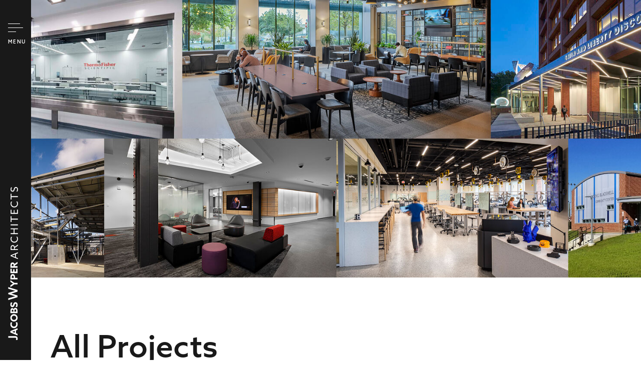

--- FILE ---
content_type: text/html; charset=utf-8
request_url: https://www.jacobswyper.com/projects?sectors=science-technology
body_size: 13456
content:
<!DOCTYPE html>
<html lang="en" >
  <head>
    
  
  
  <meta http-equiv="X-UA-Compatible" content="IE=edge" />
  
    <link rel="icon" type="image/x-icon" href="https://www.jacobswyper.com/uploads/attachments/cm0fcnhr600avmhqtx362q0lu-jwa-black.0.0.16.16.full.jpg">
  

    
    <title>Projects</title>
    <link href="/apos-minified/anon-cmkfc8dvx0005z3qt81qgp0ws.css" rel="stylesheet" />
    
    <meta name="viewport" content="width=device-width, initial-scale=1">
    
    
    
  

  






  <meta name="google-site-verification" content="&lt;!-- Global site tag (gtag.js) - Google Analytics --&gt; &lt;script async src=&quot;https://www.googletagmanager.com/gtag/js?id=G-BTT9207GL2&quot;&gt;&lt;/script&gt; &lt;script&gt;   window.dataLayer = window.dataLayer || [];   function gtag(){dataLayer.push(arguments);}   gtag(&#39;js&#39;, new Date());    gtag(&#39;config&#39;, &#39;G-BTT9207GL2&#39;); &lt;/script&gt;" />





<!-- Global site tag (gtag.js) - Google Analytics -->
<script async src="https://www.googletagmanager.com/gtag/js?id=G-BTT9207GL2"></script>
<script>
 window.dataLayer = window.dataLayer || [];
 function gtag(){dataLayer.push(arguments);}
 gtag('js', new Date());
 gtag('config', 'G-BTT9207GL2');
</script>


  
  



  




  

<meta property="og:url" content="https://www.jacobswyper.com/projects" />
<meta property="og:type" content="website" />
<meta property="og:title" content="Projects" />



  <script>
  (function(d) {
    var config = {
      kitId: 'vnh8vnu',
      scriptTimeout: 3000,
      async: true
    },
    h=d.documentElement,t=setTimeout(function(){h.className=h.className.replace(/\bwf-loading\b/g,"")+" wf-inactive";},config.scriptTimeout),tk=d.createElement("script"),f=false,s=d.getElementsByTagName("script")[0],a;h.className+=" wf-loading";tk.src='https://use.typekit.net/'+config.kitId+'.js';tk.async=true;tk.onload=tk.onreadystatechange=function(){a=this.readyState;if(f||a&&a!="complete"&&a!="loaded")return;f=true;clearTimeout(t);try{Typekit.load(config)}catch(e){}};s.parentNode.insertBefore(tk,s)
  })(document);
</script>


  </head>
  <body class="  o-body "   data-apos-level="1">
    
    
      
    

    
      
    
    <div class="apos-refreshable" data-apos-refreshable>
      
      <a name="main"></a>
      
      
  <div class="c-main">
    <div class="c-main__nav">
      
        
  <nav class="c-nav" data-component="main-nav">
    <button class="c-nav__trigger" data-role="main-nav-toggle">
      <div class="c-nav__trigger-icon">
        <span class="c-nav__trigger-icon-box">
          <span class="c-nav__trigger-icon-inner"></span>
        </span>
        <span class="c-nav__trigger-text">MENU</span>
      </div>
      <span class="u-sr-only">Toggle Navogation Menu</span>
    </button>
    <div class="c-nav__drawer" data-role="main-nav-links">
      <div class="c-nav__drawer-inner">
        <ul class="c-nav__primary-links">
          
            <li class="c-nav__primary-item">
            
              <span class="c-nav__primary-label" data-role="secondary-nav-toggle">
                  About
              </span>
              <ul class="c-nav__secondary-links" data-role="secondary-nav-links">
                
                  <li class="c-nav__secondary-item">
                    
  
    
  
  <a class="c-nav__secondary-link" href="https://www.jacobswyper.com/our-firm" 
    >
    <span>
      <span >Our Firm</span>
      
    </span>
  </a>

                  </li>
                
                  <li class="c-nav__secondary-item">
                    
  
    
  
  <a class="c-nav__secondary-link" href="https://www.jacobswyper.com/firm-history" 
    >
    <span>
      <span >Firm History</span>
      
    </span>
  </a>

                  </li>
                
                  <li class="c-nav__secondary-item">
                    
  
    
  
  <a class="c-nav__secondary-link" href="https://www.jacobswyper.com/people/leadership" 
    >
    <span>
      <span >Leadership</span>
      
    </span>
  </a>

                  </li>
                
                  <li class="c-nav__secondary-item">
                    
  
    
  
  <a class="c-nav__secondary-link" href="https://www.jacobswyper.com/news" 
    >
    <span>
      <span >News</span>
      
    </span>
  </a>

                  </li>
                
                  <li class="c-nav__secondary-item">
                    
  
    
  
  <a class="c-nav__secondary-link" href="https://www.jacobswyper.com/awards" 
    >
    <span>
      <span >Awards</span>
      
    </span>
  </a>

                  </li>
                
                  <li class="c-nav__secondary-item">
                    
  
    
  
  <a class="c-nav__secondary-link" href="https://www.jacobswyper.com/careers" 
    >
    <span>
      <span >Careers</span>
      
    </span>
  </a>

                  </li>
                
                  <li class="c-nav__secondary-item">
                    
  
    
  
  <a class="c-nav__secondary-link" href="https://www.jacobswyper.com/contact" 
    >
    <span>
      <span >Contact</span>
      
    </span>
  </a>

                  </li>
                
              </ul>
            
            </li>
          
            <li class="c-nav__primary-item">
            
              <span class="c-nav__primary-label" data-role="secondary-nav-toggle">
                  Sectors
              </span>
              <ul class="c-nav__secondary-links" data-role="secondary-nav-links">
                
                  <li class="c-nav__secondary-item">
                    
  
    
  
  <a class="c-nav__secondary-link" href="https://www.jacobswyper.com/sectors/biotechnology-pharmaceutical" 
    >
    <span>
      <span >Biotechnology &amp; Pharmaceutical</span>
      
    </span>
  </a>

                  </li>
                
                  <li class="c-nav__secondary-item">
                    
  
    
  
  <a class="c-nav__secondary-link" href="https://www.jacobswyper.com/sectors/community-services-mission-critical" 
    >
    <span>
      <span >Community Services &amp; Mission Critical</span>
      
    </span>
  </a>

                  </li>
                
                  <li class="c-nav__secondary-item">
                    
  
    
  
  <a class="c-nav__secondary-link" href="https://www.jacobswyper.com/sectors/cultural-museums" 
    >
    <span>
      <span >Cultural &amp; Museums</span>
      
    </span>
  </a>

                  </li>
                
                  <li class="c-nav__secondary-item">
                    
  
    
  
  <a class="c-nav__secondary-link" href="https://www.jacobswyper.com/sectors/education" 
    >
    <span>
      <span >Education</span>
      
    </span>
  </a>

                  </li>
                
                  <li class="c-nav__secondary-item">
                    
  
    
  
  <a class="c-nav__secondary-link" href="https://www.jacobswyper.com/sectors/industrial-manufacturing" 
    >
    <span>
      <span >Industrial &amp; Manufacturing</span>
      
    </span>
  </a>

                  </li>
                
                  <li class="c-nav__secondary-item">
                    
  
    
  
  <a class="c-nav__secondary-link" href="https://www.jacobswyper.com/sectors/science-technology" 
    >
    <span>
      <span >Science &amp; Technology</span>
      
    </span>
  </a>

                  </li>
                
                  <li class="c-nav__secondary-item">
                    
  
    
  
  <a class="c-nav__secondary-link" href="https://www.jacobswyper.com/sectors/workplace" 
    >
    <span>
      <span >Workplace</span>
      
    </span>
  </a>

                  </li>
                
              </ul>
            
            </li>
          
            <li class="c-nav__primary-item">
            
              
  
    
  
  <a class="c-nav__primary-link" href="https://www.jacobswyper.com/people" 
    >
    <span>
      <span >People</span>
      
    </span>
  </a>

            
            </li>
          
            <li class="c-nav__primary-item">
            
              <span class="c-nav__primary-label" data-role="secondary-nav-toggle">
                  Projects
              </span>
              <ul class="c-nav__secondary-links" data-role="secondary-nav-links">
                
                  <li class="c-nav__secondary-item">
                    
  
    
  
  <a class="c-nav__secondary-link" href="https://www.jacobswyper.com/projects" 
    >
    <span>
      <span >View All Projects</span>
      
    </span>
  </a>

                  </li>
                
                  <li class="c-nav__secondary-item">
                    
  
    
  
  <a class="c-nav__secondary-link" href="https://www.jacobswyper.com/reimagined" 
    >
    <span>
      <span >Reimagined</span>
      
    </span>
  </a>

                  </li>
                
              </ul>
            
            </li>
          
          <li class="c-nav__primary-item c-nav__primary-item--search">
            <span class="c-nav__primary-label c-nav__primary-label--search" data-role="secondary-nav-toggle">
              Search
            </span>
            <form class="c-nav__search" action="/search" data-role="secondary-nav-links">
              <div class="c-nav__search-input-wrap">
                <label class="c-nav__search-label" for="q">Search The Site</label>
                <input class="c-nav__search-input" id="q" type="text" name="q" value="" placeholder="" data-role="focus-trigger" />
                <button class="c-nav__search-button" type="submit">
                  <span class="u-sr-only">
                    Submit Search
                  </span>
                  
  <svg   class="o-icon o-icon--search">
    <use xlink:href="/svgs/svg.svg#search"></use>
  </svg>

                </button>
              </div>
            </form>
          </li>
        </ul>
      </div>
    </div>
    <div class="c-nav__logo">
      <a href="/">
      <span class="u-sr-only">
        Home
      </span>
        
  <svg   class="o-icon o-icon--jwalogo c-nav__logo-svg">
    <use xlink:href="/svgs/svg.svg#jwalogo"></use>
  </svg>

      </a>
    </div>
  </nav>

      
    </div>
    <div class="c-main__content">
      
  <div class="c-piece-index  c-project-index ">
    <div class="c-piece-index__header  c-project-index__header ">
      
  



<div class="apos-area"  data-apos-area data-doc-id="cjxf0zcr2002rbz4bfw7rle52">




<div 
  class="apos-area-widget-wrapper  "
  data-apos-widget-wrapper="hero"
  >
  
  <div class="apos-area-widget   " data-apos-widget="hero" data-apos-widget-id="w616956217970527502" data='{"_id":"w616956217970527502","imageSize":"banner","imageFull":{"items":[],"type":"area","_docId":"cjxf0zcr2002rbz4bfw7rle52","_dotPath":"hero.items.0.imageFull"},"imageBanner":{"items":[{"by":"id","_id":"w99375606331960142","pieceIds":["cl9ymq32l55kefir1pvedt103"],"relationships":{"cl9ymq32l55kefir1pvedt103":{"left":331,"top":0,"width":1936,"height":779,"x":null,"y":null}},"type":"apostrophe-images","__docId":"cjxf0zcr2002rbz4bfw7rle52","__dotPath":"hero.items.0.imageBanner.items.0"}],"type":"area","_docId":"cjxf0zcr2002rbz4bfw7rle52","_dotPath":"hero.items.0.imageBanner"},"includeArrow":true,"type":"hero","__docId":"cjxf0zcr2002rbz4bfw7rle52","__dotPath":"hero.items.0"}' data-options='{"controls":{"position":"top-right"},"edit":false}' >




  
  






  
    
    
    
    
  

  <div class="c-hero c-hero--banner"  style="background: url(https://www.jacobswyper.com/uploads/attachments/cl9ymz0jq55img7r1bihphb49-project-banner.331.0.1936.779.max.jpg) no-repeat center; background-size: cover;  background-position: center center ;">
    
      <img data-role="img" class="u-sr-only c-hero__img" src="https://www.jacobswyper.com/uploads/attachments/cl9ymz0jq55img7r1bihphb49-project-banner.331.0.1936.779.max.jpg" alt="imageAlt" />
    
    
      
  <button title="scroll" class="c-hero__arrow-button" data-scroll-to-anchor="hero-bottom">
    
  <svg   class="o-icon o-icon--arrow o-icon--down o-icon--arrow-light">
    <use xlink:href="/svgs/svg.svg#arrow"></use>
  </svg>

  </button>

    
    <div data-scroll-anchor="hero-bottom"></div>
  </div>


  </div>
</div>
</div>


    </div>
    <div class="c-piece-index__body  c-project-index__body  o-container o-container--l">
      <h1 class="c-piece-index__title">
         All Projects 
      </h1>
      
  <div data-apos-ajax-context="projects">
    










  <div data-scroll-anchor="index-pager-anchor"></div>

<form class="c-piece-index__filter-controls" data-component="filters">
  
    
    
    
    
    <div class="c-piece-index__filter-control" data-filter-group="sectors">
      
  <div class="c-filters">
    <h4 class="c-filters__title">
      sectors
    </h4>
    <button class="c-filters__trigger" data-role="filters-trigger">
      <span>Select</span>
      
  <svg   class="o-icon o-icon--caret c-filters__trigger-svg">
    <use xlink:href="/svgs/svg.svg#caret"></use>
  </svg>

    </button>
    <div class="c-filters__dropdown" data-role="filters-viewport">
      <div class="c-filters__dropdown-inner">
        <ul class="c-filters__list">
          
            <li class="c-filter__list-item">
              <div class="o-control">
                <input class="o-control__checkbox" type="checkbox" name="sectors" value="biotechnology-pharmaceutical" id="biotechnology-pharmaceutical" data-role="filters-checkbox"
                >
                <label class="o-control__label" for="biotechnology-pharmaceutical">
                  Biotechnology &amp; Pharmaceutical
                </label>
              </div>
            </li>
          
            <li class="c-filter__list-item">
              <div class="o-control">
                <input class="o-control__checkbox" type="checkbox" name="sectors" value="community-services-mission-critical" id="community-services-mission-critical" data-role="filters-checkbox"
                >
                <label class="o-control__label" for="community-services-mission-critical">
                  Community Services &amp; Mission Critical
                </label>
              </div>
            </li>
          
            <li class="c-filter__list-item">
              <div class="o-control">
                <input class="o-control__checkbox" type="checkbox" name="sectors" value="cultural-museums" id="cultural-museums" data-role="filters-checkbox"
                >
                <label class="o-control__label" for="cultural-museums">
                  Cultural &amp; Museums
                </label>
              </div>
            </li>
          
            <li class="c-filter__list-item">
              <div class="o-control">
                <input class="o-control__checkbox" type="checkbox" name="sectors" value="education" id="education" data-role="filters-checkbox"
                >
                <label class="o-control__label" for="education">
                  Education
                </label>
              </div>
            </li>
          
            <li class="c-filter__list-item">
              <div class="o-control">
                <input class="o-control__checkbox" type="checkbox" name="sectors" value="industrial-manufacturing" id="industrial-manufacturing" data-role="filters-checkbox"
                >
                <label class="o-control__label" for="industrial-manufacturing">
                  Industrial &amp; Manufacturing
                </label>
              </div>
            </li>
          
            <li class="c-filter__list-item">
              <div class="o-control">
                <input class="o-control__checkbox" type="checkbox" name="sectors" value="science-technology" id="science-technology" data-role="filters-checkbox"
                checked>
                <label class="o-control__label" for="science-technology">
                  Science &amp; Technology
                </label>
              </div>
            </li>
          
            <li class="c-filter__list-item">
              <div class="o-control">
                <input class="o-control__checkbox" type="checkbox" name="sectors" value="workplace" id="workplace" data-role="filters-checkbox"
                >
                <label class="o-control__label" for="workplace">
                  Workplace
                </label>
              </div>
            </li>
          
        </ul>
      </div>
    </div>
  </div>

    </div>
  
    
    
    
    
    <div class="c-piece-index__filter-control" data-filter-group="services">
      
  <div class="c-filters">
    <h4 class="c-filters__title">
      features
    </h4>
    <button class="c-filters__trigger" data-role="filters-trigger">
      <span>Select</span>
      
  <svg   class="o-icon o-icon--caret c-filters__trigger-svg">
    <use xlink:href="/svgs/svg.svg#caret"></use>
  </svg>

    </button>
    <div class="c-filters__dropdown" data-role="filters-viewport">
      <div class="c-filters__dropdown-inner">
        <ul class="c-filters__list">
          
            <li class="c-filter__list-item">
              <div class="o-control">
                <input class="o-control__checkbox" type="checkbox" name="services" value="adaptive-reuse" id="adaptive-reuse" data-role="filters-checkbox"
                >
                <label class="o-control__label" for="adaptive-reuse">
                  Adaptive Reuse
                </label>
              </div>
            </li>
          
            <li class="c-filter__list-item">
              <div class="o-control">
                <input class="o-control__checkbox" type="checkbox" name="services" value="cgmp" id="cgmp" data-role="filters-checkbox"
                >
                <label class="o-control__label" for="cgmp">
                  cGMP
                </label>
              </div>
            </li>
          
            <li class="c-filter__list-item">
              <div class="o-control">
                <input class="o-control__checkbox" type="checkbox" name="services" value="design-build" id="design-build" data-role="filters-checkbox"
                >
                <label class="o-control__label" for="design-build">
                  Design Build
                </label>
              </div>
            </li>
          
            <li class="c-filter__list-item">
              <div class="o-control">
                <input class="o-control__checkbox" type="checkbox" name="services" value="interior-design" id="interior-design" data-role="filters-checkbox"
                >
                <label class="o-control__label" for="interior-design">
                  Interior Design
                </label>
              </div>
            </li>
          
            <li class="c-filter__list-item">
              <div class="o-control">
                <input class="o-control__checkbox" type="checkbox" name="services" value="lab-planning" id="lab-planning" data-role="filters-checkbox"
                >
                <label class="o-control__label" for="lab-planning">
                  Lab Planning
                </label>
              </div>
            </li>
          
            <li class="c-filter__list-item">
              <div class="o-control">
                <input class="o-control__checkbox" type="checkbox" name="services" value="process-design" id="process-design" data-role="filters-checkbox"
                >
                <label class="o-control__label" for="process-design">
                  Process Design
                </label>
              </div>
            </li>
          
            <li class="c-filter__list-item">
              <div class="o-control">
                <input class="o-control__checkbox" type="checkbox" name="services" value="programming" id="programming" data-role="filters-checkbox"
                >
                <label class="o-control__label" for="programming">
                  Programming
                </label>
              </div>
            </li>
          
            <li class="c-filter__list-item">
              <div class="o-control">
                <input class="o-control__checkbox" type="checkbox" name="services" value="project-management" id="project-management" data-role="filters-checkbox"
                >
                <label class="o-control__label" for="project-management">
                  Project Management
                </label>
              </div>
            </li>
          
            <li class="c-filter__list-item">
              <div class="o-control">
                <input class="o-control__checkbox" type="checkbox" name="services" value="renovation" id="renovation" data-role="filters-checkbox"
                >
                <label class="o-control__label" for="renovation">
                  Renovation
                </label>
              </div>
            </li>
          
            <li class="c-filter__list-item">
              <div class="o-control">
                <input class="o-control__checkbox" type="checkbox" name="services" value="site-evaluation" id="site-evaluation" data-role="filters-checkbox"
                >
                <label class="o-control__label" for="site-evaluation">
                  Site Evaluation
                </label>
              </div>
            </li>
          
        </ul>
      </div>
    </div>
  </div>

    </div>
  
</form>


  
      
  
      
  
      
  
      
  
      
  
      
        
        
      
  
      
  

  
      
  
      
  
      
  
      
  
      
  
      
  
      
  
      
  
      
  
      
  



  <div class="c-piece-index__filters">
    
  <ul class="o-tags__items">
    
      
        <li class="o-tags__list-item o-tags__list-item--tag o-tags__list-item--interactive">
        
          
        
        <div class="o-tags__link" data-tag-type="sectors" data-tag-value="science-technology">
          <a class="u-sr-only" data-role="remove-tag"  href="
  https://www.jacobswyper.com/projects
">Remove filter for Science &amp; Technology</a>
          <span class="o-tags_link-text">
            Science &amp; Technology
          </span>
          
  <svg   class="o-icon o-icon--close o-tags_link-svg">
    <use xlink:href="/svgs/svg.svg#close"></use>
  </svg>

        </div>
        </li>
      
    
    
      <li class="o-tags__list-item o-tags__list-item--interactive o-tags__list-item--clear">
        <span class="o-tags__link--clear" data-role="filters-reset-all">
        Clear All Filters
        <a class="u-sr-only" data-role="filters-reset-all-link" href="
  https://www.jacobswyper.com/projects
">
          Clear All Filters
        </a>
      </span>
      </li>
    
  </ul>

  </div>


<div class="c-piece-index__items">
  
    
  <a href="https://www.jacobswyper.com/projects/princeton-university-nuclear-lab" class="c-card c-card--large">
    
      <div class="c-card__media c-card__media--large">
        

  
    
    
    
    
  

  
      
  <div class="o-image-background c-card__media-bgimg"  style="background: url(https://www.jacobswyper.com/uploads/attachments/ck9jxki1d01y5kgr1j2zufb33-2017-08-28-jacwypr04-a-reduced.0.73.1500.978.max.jpg) no-repeat center; background-size: cover;  background-position: center center ;">
    
      <img data-role="img" class="u-sr-only o-image-background__img c-card__media-bgimg" src="https://www.jacobswyper.com/uploads/attachments/ck9jxki1d01y5kgr1j2zufb33-2017-08-28-jacwypr04-a-reduced.0.73.1500.978.max.jpg" alt="Princeton" />
    
  </div>

  


      </div>
    
    <div class="c-card__text c-card__text--large">
      
      <h3 class="c-card__title c-card__title--large">
        Princeton University Nuclear Lab
      </h3>
      
      <p class="c-card__meta c-card__meta--large">
        Princeton, New Jersey
      </p>
      
      <div class="c-card__tags c-card__meta--large">
        
      </div>
    </div>
  </a>

  
    
  <a href="https://www.jacobswyper.com/projects/princeton-university-seas-robotics-laboratory" class="c-card c-card--large">
    
      <div class="c-card__media c-card__media--large">
        

  
    
    
    
    
  

  
      
  <div class="o-image-background c-card__media-bgimg"  style="background: url(https://www.jacobswyper.com/uploads/attachments/cm1s7tdds0yk5j1qtm8s3zm1v-princeton-robotics-kendon04.0.49.6053.3947.max.jpg) no-repeat center; background-size: cover;  background-position: center center ;">
    
      <img data-role="img" class="u-sr-only o-image-background__img c-card__media-bgimg" src="https://www.jacobswyper.com/uploads/attachments/cm1s7tdds0yk5j1qtm8s3zm1v-princeton-robotics-kendon04.0.49.6053.3947.max.jpg" alt="" />
    
  </div>

  


      </div>
    
    <div class="c-card__text c-card__text--large">
      
      <h3 class="c-card__title c-card__title--large">
        Princeton University SEAS Robotics Laboratory
      </h3>
      
      <p class="c-card__meta c-card__meta--large">
        Princeton, New Jersey
      </p>
      
      <div class="c-card__tags c-card__meta--large">
        
      </div>
    </div>
  </a>

  
    
  <a href="https://www.jacobswyper.com/projects/moore-college-of-art-design-masterplan" class="c-card c-card--large">
    
      <div class="c-card__media c-card__media--large">
        

  
    
    
    
    
  

  
      
  <div class="o-image-background c-card__media-bgimg"  style="background: url(https://www.jacobswyper.com/uploads/attachments/cla75hfob58aag7r1iekt2sfv-ceramics-hall.132.0.1656.1080.max.jpg) no-repeat center; background-size: cover;  background-position: center center ;">
    
      <img data-role="img" class="u-sr-only o-image-background__img c-card__media-bgimg" src="https://www.jacobswyper.com/uploads/attachments/cla75hfob58aag7r1iekt2sfv-ceramics-hall.132.0.1656.1080.max.jpg" alt="VAULT Render" />
    
  </div>

  


      </div>
    
    <div class="c-card__text c-card__text--large">
      
      <h3 class="c-card__title c-card__title--large">
        Moore College of Art &amp; Design Masterplan
      </h3>
      
      <p class="c-card__meta c-card__meta--large">
        Philadelphia, Pennsylvania
      </p>
      
      <div class="c-card__tags c-card__meta--large">
        
      </div>
    </div>
  </a>

  
    
  <a href="https://www.jacobswyper.com/projects/temple-university-college-of-engineering-ideas-hub" class="c-card c-card--large">
    
      <div class="c-card__media c-card__media--large">
        

  
    
    
    
    
  

  
      
  <div class="o-image-background c-card__media-bgimg"  style="background: url(https://www.jacobswyper.com/uploads/attachments/ck9egkumh01qkkgr1tei6olyz-uniatowski030520-5357.0.48.6720.4382.max.jpg) no-repeat center; background-size: cover;  background-position: 41.097365957129476% 80.43202033036849% ;">
    
      <img data-role="img" class="u-sr-only o-image-background__img c-card__media-bgimg" src="https://www.jacobswyper.com/uploads/attachments/ck9egkumh01qkkgr1tei6olyz-uniatowski030520-5357.0.48.6720.4382.max.jpg" alt="Temple COE" />
    
  </div>

  


      </div>
    
    <div class="c-card__text c-card__text--large">
      
      <h3 class="c-card__title c-card__title--large">
        Temple University College of Engineering IDEAS Hub
      </h3>
      
      <p class="c-card__meta c-card__meta--large">
        Philadelphia, Pennsylvania
      </p>
      
      <div class="c-card__tags c-card__meta--large">
        
      </div>
    </div>
  </a>

  
    
  <a href="https://www.jacobswyper.com/projects/princeton-university-friend-center-renovation" class="c-card c-card--large">
    
      <div class="c-card__media c-card__media--large">
        

  
    
    
    
    
  

  
      
  <div class="o-image-background c-card__media-bgimg"  style="background: url(https://www.jacobswyper.com/uploads/attachments/ckhgottrv0xrjh7r10sh343vy-friends-center-ee-relocation-3.0.528.6000.3913.max.jpg) no-repeat center; background-size: cover;  background-position: 63.06298840668584% 48.15756035578145% ;">
    
      <img data-role="img" class="u-sr-only o-image-background__img c-card__media-bgimg" src="https://www.jacobswyper.com/uploads/attachments/ckhgottrv0xrjh7r10sh343vy-friends-center-ee-relocation-3.0.528.6000.3913.max.jpg" alt="Princeton" />
    
  </div>

  


      </div>
    
    <div class="c-card__text c-card__text--large">
      
      <h3 class="c-card__title c-card__title--large">
        Princeton University Friend Center Renovation
      </h3>
      
      <p class="c-card__meta c-card__meta--large">
        Princeton, NJ
      </p>
      
      <div class="c-card__tags c-card__meta--large">
        
      </div>
    </div>
  </a>

  
    
  <a href="https://www.jacobswyper.com/projects/princeton-university-department-of-molecular-biology-lab-redesign" class="c-card c-card--large">
    
      <div class="c-card__media c-card__media--large">
        

  
    
    
    
    
  

  
      
  <div class="o-image-background c-card__media-bgimg"  style="background: url(https://www.jacobswyper.com/uploads/attachments/ckhgpzyjf0xvxh7r1744abunw-princeton-moffett-4th-floor-1.0.293.6000.3913.max.jpg) no-repeat center; background-size: cover;  background-position: 49.14106718155677% 68.10673443456163% ;">
    
      <img data-role="img" class="u-sr-only o-image-background__img c-card__media-bgimg" src="https://www.jacobswyper.com/uploads/attachments/ckhgpzyjf0xvxh7r1744abunw-princeton-moffett-4th-floor-1.0.293.6000.3913.max.jpg" alt="Princeton" />
    
  </div>

  


      </div>
    
    <div class="c-card__text c-card__text--large">
      
      <h3 class="c-card__title c-card__title--large">
        Princeton University Department of Molecular Biology Lab Redesign
      </h3>
      
      <p class="c-card__meta c-card__meta--large">
        Princeton, NJ
      </p>
      
      <div class="c-card__tags c-card__meta--large">
        
      </div>
    </div>
  </a>

  
    
  <a href="https://www.jacobswyper.com/projects/uarts-makerspac" class="c-card c-card--large">
    
      <div class="c-card__media c-card__media--large">
        

  
    
    
    
    
  

  
      
  <div class="o-image-background c-card__media-bgimg"  style="background: url(https://www.jacobswyper.com/uploads/attachments/ck8xgwmt400g6jrr1vzexjuf7-uarts-make-space-13.0.11.1600.1043.max.jpg) no-repeat center; background-size: cover;  background-position: center center ;">
    
      <img data-role="img" class="u-sr-only o-image-background__img c-card__media-bgimg" src="https://www.jacobswyper.com/uploads/attachments/ck8xgwmt400g6jrr1vzexjuf7-uarts-make-space-13.0.11.1600.1043.max.jpg" alt="U Arts Makerspace" />
    
  </div>

  


      </div>
    
    <div class="c-card__text c-card__text--large">
      
      <h3 class="c-card__title c-card__title--large">
        UArts Makerspace
      </h3>
      
      <p class="c-card__meta c-card__meta--large">
        Philadelphia, Pennsylvania
      </p>
      
      <div class="c-card__tags c-card__meta--large">
        
      </div>
    </div>
  </a>

  
    
  <a href="https://www.jacobswyper.com/projects/penn-state-schuylkill-chemistry-and-radiology-lab-renovation" class="c-card c-card--large">
    
      <div class="c-card__media c-card__media--large">
        

  
    
    
    
    
  

  
      
  <div class="o-image-background c-card__media-bgimg"  style="background: url(https://www.jacobswyper.com/uploads/attachments/ckoafuonm040521r124k41yje-f8a0012.0.10.1440.939.max.jpg) no-repeat center; background-size: cover;  background-position: center center ;">
    
      <img data-role="img" class="u-sr-only o-image-background__img c-card__media-bgimg" src="https://www.jacobswyper.com/uploads/attachments/ckoafuonm040521r124k41yje-f8a0012.0.10.1440.939.max.jpg" alt="" />
    
  </div>

  


      </div>
    
    <div class="c-card__text c-card__text--large">
      
      <h3 class="c-card__title c-card__title--large">
        Penn State Schuylkill Chemistry and Radiology Lab Renovation
      </h3>
      
      <p class="c-card__meta c-card__meta--large">
        Schuylkill Haven, PA
      </p>
      
      <div class="c-card__tags c-card__meta--large">
        
      </div>
    </div>
  </a>

  
    
  <a href="https://www.jacobswyper.com/projects/thermo-fisher-scientific-model-lab" class="c-card c-card--large">
    
      <div class="c-card__media c-card__media--large">
        

  
    
    
    
    
  

  
      
  <div class="o-image-background c-card__media-bgimg"  style="background: url(https://www.jacobswyper.com/uploads/attachments/ckeacnt090csnrgr13ni2adym-thermo-fisher-model-lab-09-final.0.58.7902.5153.max.jpg) no-repeat center; background-size: cover;  background-position: center center ;">
    
      <img data-role="img" class="u-sr-only o-image-background__img c-card__media-bgimg" src="https://www.jacobswyper.com/uploads/attachments/ckeacnt090csnrgr13ni2adym-thermo-fisher-model-lab-09-final.0.58.7902.5153.max.jpg" alt="Thermo Fisher" />
    
  </div>

  


      </div>
    
    <div class="c-card__text c-card__text--large">
      
      <h3 class="c-card__title c-card__title--large">
        Thermo Fisher Scientific Model Labs
      </h3>
      
      <p class="c-card__meta c-card__meta--large">
        Greenville, North Carolina
      </p>
      
      <div class="c-card__tags c-card__meta--large">
        
      </div>
    </div>
  </a>

  
    
  <a href="https://www.jacobswyper.com/projects/university-of-chicago-cyclotron-facility" class="c-card c-card--large">
    
      <div class="c-card__media c-card__media--large">
        

  
    
    
    
    
  

  
      
  <div class="o-image-background c-card__media-bgimg"  style="background: url(https://www.jacobswyper.com/uploads/attachments/ck9ywsfmw07nckgr1y1qw9tdr-uchicago-qaq-croppedc.0.102.1380.899.max.jpg) no-repeat center; background-size: cover;  background-position: center center ;">
    
      <img data-role="img" class="u-sr-only o-image-background__img c-card__media-bgimg" src="https://www.jacobswyper.com/uploads/attachments/ck9ywsfmw07nckgr1y1qw9tdr-uchicago-qaq-croppedc.0.102.1380.899.max.jpg" alt="v c" />
    
  </div>

  


      </div>
    
    <div class="c-card__text c-card__text--large">
      
      <h3 class="c-card__title c-card__title--large">
        University of Chicago Cyclotron Facility
      </h3>
      
      <p class="c-card__meta c-card__meta--large">
        Chicago, Illinois
      </p>
      
      <div class="c-card__tags c-card__meta--large">
        
      </div>
    </div>
  </a>

  
</div>
<div class="c-piece-index__pager">
  

  
  
    
  

  <nav class="c-pager">
    <div class="c-pager__body">
      <div class="c-pager__link-wrap">
        
      </div>
      
        
  
    <a class="c-pager__link  is-current " href="/projects?sectors=science-technology&amp;page=1" data-scroll-to-anchor="index-pager-anchor">
      1
    </a>
  

        

        
          
  

        
          
  

        
          
  

        
          
  

        
          
  

        
          
  

        
          
  

        
          
  

        
          
  

        
          
  

        

        
        <a class="c-pager__link " href="/projects?sectors=science-technology&amp;page=2" data-scroll-to-anchor="index-pager-anchor">2</a>
      
      <div class="c-pager__link-wrap">
        
          <a class="c-pager__link c-pager__link-arrow c-pager__link-arrow--next  c-pager__link-arrow--enabled "  href="/projects?sectors=science-technology&amp;page=2"  data-scroll-to-anchor="index-pager-anchor">
            
  <svg   class="o-icon o-icon--arrow o-icon--arrow-right o-icon--arrow-dark c-pager__link-svg">
    <use xlink:href="/svgs/svg.svg#arrow"></use>
  </svg>

            <span class="u-sr-only">Next</span>
          </a>
        
      </div>
    </div>
  </nav>

</div>

  </div>

    </div>
  </div>

    </div>
    <div class="c-main__footer">
      
        <div class="c-main__contact">
          <div class="o-container o-container--l o-container--padded ">
            
  
    
  
  <a class="c-main__contact-link" href="https://www.jacobswyper.com/contact" 
    >
    <span class="o-link__inner" >
      <span   class="o-link__text"  >Contact Us</span>
      
        <span class="o-link__icon">

          
            
          

          

          
  <svg   class="o-icon o-icon--arrow o-icon o-icon--arrow o-icon--arrow-dark c-main__contact-arrow">
    <use xlink:href="/svgs/svg.svg#arrow"></use>
  </svg>

        </span>
      
    </span>
  </a>

          </div>
        </div>
      
      
        
  <footer class="o-container o-container--l o-container--padded">
    <div class="c-main__footer-inner">
      <div class="c-main__footer-left">
        
          
  
    
  
  <a class="c-main__footer-newsletter" href="https://www.jacobswyper.com/careers"  target="_blank" rel="noopener"
    >
    <span class="o-link__inner" >
      <span   class="o-link__text"  >Careers</span>
      
    </span>
  </a>

        
       
        <div class="c-main__footer-social">
          
          
              <a class="c-main__social-link" target="_blank" rel="noopener" href="https://www.facebook.com/jacobswyper/">
                
                  
  <svg   class="o-icon o-icon--fb">
    <use xlink:href="/svgs/svg.svg#fb"></use>
  </svg>

                
              </a>
          
          
              <a class="c-main__social-link" target="_blank" rel="noopener" href="https://www.instagram.com/jacobswyper/">
                
                  
  <svg   class="o-icon o-icon--instagram">
    <use xlink:href="/svgs/svg.svg#instagram"></use>
  </svg>

                
              </a>
          
          
              <a class="c-main__social-link" target="_blank" rel="noopener" href="https://au.linkedin.com/company/jacobs-wyper-architects">
                
                  
  <svg   class="o-icon o-icon--linkedin">
    <use xlink:href="/svgs/svg.svg#linkedin"></use>
  </svg>

                
              </a>
          
          </div>
       </div>
      <div class="c-main__footer-right">
        
          <div class="c-main__footer-copy">
            <p>©2026 Jacobs Wyper Architects</p>

<p> </p>

<p><a href="https://www.jacobswyper.com/wbe-certifications">Certified WBE</a></p>

<p>NC HUB</p>

          </div>
        
      </div>
    </div>
  </footer>

      
    </div>
  </div>

      
      
    </div>
    <script>
window.apos = {"prefix":"","csrfCookieName":"jwa.csrf","uploadsUrl":"https://www.jacobswyper.com/uploads"}
</script>
<script src="/apos-minified/anon-cmkfc8dvx0005z3qt81qgp0ws.js"></script>

    
      <script type="text/javascript">
          apos.csrf();
  apos.prefixAjax();
  apos.create("apostrophe-assets", {});
  apos.utils.assign(apos.utils, apos.create("apostrophe-browser-utils"));
  apos.create("apostrophe-ui", {"userTimeFormat":"h:mma"});
  apos.create("apostrophe-oembed", {"action":"/modules/apostrophe-oembed"});
  apos.searchSuggestions = {"url":"/search"};
  apos.searchSuggestions = {"url":"/search"};
  apos.mirror({"name":"apostrophe-rich-text-widgets","chain":[{"name":"apostrophe-widgets"},{"name":"my-apostrophe-widgets"},{"name":"apostrophe-rich-text-widgets"},{"name":"my-apostrophe-rich-text-widgets"},{"name":"apostrophe-rich-text-permalinks-rich-text-widgets"},{"name":"my-apostrophe-rich-text-permalinks-rich-text-widgets"}]});
  apos.mirror({"name":"apostrophe-html-widgets","chain":[{"name":"apostrophe-widgets"},{"name":"my-apostrophe-widgets"},{"name":"apostrophe-html-widgets"},{"name":"my-apostrophe-html-widgets"}]});
  apos.mirror({"name":"apostrophe-video-widgets","chain":[{"name":"apostrophe-widgets"},{"name":"my-apostrophe-widgets"},{"name":"apostrophe-video-widgets"},{"name":"my-apostrophe-video-widgets"}]});
  apos.mirror({"name":"apostrophe-images-widgets","chain":[{"name":"apostrophe-widgets"},{"name":"my-apostrophe-widgets"},{"name":"apostrophe-pieces-widgets"},{"name":"my-apostrophe-pieces-widgets"},{"name":"apostrophe-images-widgets"},{"name":"my-apostrophe-images-widgets"}]});
  apos.mirror({"name":"apostrophe-files-widgets","chain":[{"name":"apostrophe-widgets"},{"name":"my-apostrophe-widgets"},{"name":"apostrophe-pieces-widgets"},{"name":"my-apostrophe-pieces-widgets"},{"name":"apostrophe-files-widgets"},{"name":"my-apostrophe-files-widgets"}]});
  apos.mirror({"name":"link-widgets","chain":[{"name":"apostrophe-widgets"},{"name":"my-apostrophe-widgets"},{"name":"apostrophe-link-widgets"},{"name":"my-apostrophe-link-widgets"},{"name":"link-widgets"}]});
  apos.mirror({"name":"one-column-widgets","chain":[{"name":"apostrophe-widgets"},{"name":"my-apostrophe-widgets"},{"name":"one-column-widgets"}]});
  apos.mirror({"name":"two-column-widgets","chain":[{"name":"apostrophe-widgets"},{"name":"my-apostrophe-widgets"},{"name":"two-column-widgets"}]});
  apos.mirror({"name":"three-column-widgets","chain":[{"name":"apostrophe-widgets"},{"name":"my-apostrophe-widgets"},{"name":"three-column-widgets"}]});
  apos.mirror({"name":"pullquote-widgets","chain":[{"name":"apostrophe-widgets"},{"name":"my-apostrophe-widgets"},{"name":"pullquote-widgets"}]});
  apos.mirror({"name":"lede-widgets","chain":[{"name":"apostrophe-widgets"},{"name":"my-apostrophe-widgets"},{"name":"lede-widgets"}]});
  apos.mirror({"name":"hero-widgets","chain":[{"name":"apostrophe-widgets"},{"name":"my-apostrophe-widgets"},{"name":"hero-widgets"}]});
  apos.mirror({"name":"image-widgets","chain":[{"name":"apostrophe-widgets"},{"name":"my-apostrophe-widgets"},{"name":"image-widgets"}]});
  apos.mirror({"name":"image-collage-widgets","chain":[{"name":"apostrophe-widgets"},{"name":"my-apostrophe-widgets"},{"name":"image-collage-widgets"}]});
  apos.mirror({"name":"masthead-widgets","chain":[{"name":"apostrophe-widgets"},{"name":"my-apostrophe-widgets"},{"name":"masthead-widgets"}]});
  apos.mirror({"name":"text-list-widgets","chain":[{"name":"apostrophe-widgets"},{"name":"my-apostrophe-widgets"},{"name":"text-list-widgets"}]});
  apos.mirror({"name":"slideshow-widgets","chain":[{"name":"apostrophe-widgets"},{"name":"my-apostrophe-widgets"},{"name":"slideshow-widgets"}]});
  apos.mirror({"name":"pk-accordion-widgets","chain":[{"name":"apostrophe-widgets"},{"name":"my-apostrophe-widgets"},{"name":"pk-accordion-widgets"},{"name":"my-pk-accordion-widgets"}]});
  apos.mirror({"name":"pk-accordion-section-widgets","chain":[{"name":"apostrophe-widgets"},{"name":"my-apostrophe-widgets"},{"name":"pk-accordion-section-widgets"},{"name":"my-pk-accordion-section-widgets"}]});
  apos.mirror({"name":"hero-slideshow-widgets","chain":[{"name":"apostrophe-widgets"},{"name":"my-apostrophe-widgets"},{"name":"hero-slideshow-widgets"}]});
  apos.mirror({"name":"video-widgets","chain":[{"name":"apostrophe-widgets"},{"name":"my-apostrophe-widgets"},{"name":"video-widgets"}]});
  apos.mirror({"name":"sectors-widgets","chain":[{"name":"apostrophe-widgets"},{"name":"my-apostrophe-widgets"},{"name":"apostrophe-pieces-widgets"},{"name":"my-apostrophe-pieces-widgets"},{"name":"sectors-widgets"}]});
  apos.mirror({"name":"people-widgets","chain":[{"name":"apostrophe-widgets"},{"name":"my-apostrophe-widgets"},{"name":"apostrophe-pieces-widgets"},{"name":"my-apostrophe-pieces-widgets"},{"name":"pk-people-widgets"},{"name":"my-pk-people-widgets"},{"name":"people-widgets"}]});
  apos.mirror({"name":"projects-widgets","chain":[{"name":"apostrophe-widgets"},{"name":"my-apostrophe-widgets"},{"name":"apostrophe-pieces-widgets"},{"name":"my-apostrophe-pieces-widgets"},{"name":"projects-widgets"}]});
  apos.mirror({"name":"news-posts-widgets","chain":[{"name":"apostrophe-widgets"},{"name":"my-apostrophe-widgets"},{"name":"apostrophe-pieces-widgets"},{"name":"my-apostrophe-pieces-widgets"},{"name":"apostrophe-blog-widgets"},{"name":"my-apostrophe-blog-widgets"},{"name":"news-posts-widgets"}]});
          apos.createModule("apostrophe-areas", {"action":"/modules/apostrophe-areas","messages":{"tryAgain":"Server error, please try again."}}, "areas");
  apos.createModule("apostrophe-rich-text-widgets", {"name":"apostrophe-rich-text","label":"Rich Text","action":"/modules/apostrophe-rich-text-widgets","schema":[],"contextualOnly":true}, null);
  apos.createModule("apostrophe-html-widgets", {"name":"apostrophe-html","label":"Raw HTML","action":"/modules/apostrophe-html-widgets","schema":[{"type":"string","name":"code","label":"Raw HTML (Code)","textarea":true,"help":"Be careful when embedding third-party code, as it can break the website editing functionality. If a page becomes unusable, add \"?safe_mode=1\" to the URL to make it work temporarily without the problem code being rendered.","group":{"name":"basics","label":"Basics"},"moduleName":"apostrophe-html-widgets"}]}, null);
  apos.createModule("apostrophe-video-widgets", {"name":"apostrophe-video","label":"Video","action":"/modules/apostrophe-video-widgets","schema":[{"type":"video","name":"video","label":"Video URL","htmlHelp":"This supports Vimeo, YouTube, and many other services listed <a href=\"https://apostrophecms.org/video-options\" target=\"_blank\">in the widget documentation</a>.","required":true,"group":{"name":"basics","label":"Basics"},"moduleName":"apostrophe-video-widgets"}]}, null);
  apos.createModule("apostrophe-images-widgets", {"piecesModuleName":"apostrophe-images","name":"apostrophe-images","label":"Image(s)","action":"/modules/apostrophe-images-widgets","schema":[{"type":"select","name":"by","searchable":false,"label":"Select...","def":"id","choices":[{"value":"id","label":"Individually","showFields":["_pieces"]}],"contextual":true,"group":{"name":"basics","label":"Basics"},"moduleName":"apostrophe-images-widgets"},{"type":"joinByArray","name":"_pieces","label":"Select...","idsField":"pieceIds","withType":"apostrophe-image","relationshipsField":"relationships","relationship":[{"type":"integer","def":null,"name":"left","label":"Left"},{"type":"integer","def":null,"name":"top","label":"Top"},{"type":"integer","def":null,"name":"width","label":"Width"},{"type":"integer","def":null,"name":"height","label":"Height"},{"type":"float","def":null,"name":"x","label":"X"},{"type":"float","def":null,"name":"y","label":"Y"}],"group":{"name":"basics","label":"Basics"},"moduleName":"apostrophe-images-widgets"}]}, null);
  apos.createModule("apostrophe-files-widgets", {"piecesModuleName":"apostrophe-files","name":"apostrophe-files","label":"File(s)","action":"/modules/apostrophe-files-widgets","schema":[{"type":"select","name":"by","searchable":false,"label":"Select...","def":"all","choices":[{"value":"all","label":"All","showFields":["limitByAll"]},{"value":"id","label":"Individually","showFields":["_pieces"]},{"value":"tag","label":"By Tag","showFields":["tags","limitByTag"]}],"contextual":false,"group":{"name":"basics","label":"Basics"},"moduleName":"apostrophe-files-widgets"},{"type":"joinByArray","name":"_pieces","label":"Individually","idsField":"pieceIds","withType":"apostrophe-file","group":{"name":"basics","label":"Basics"},"moduleName":"apostrophe-files-widgets"},{"type":"integer","name":"limitByAll","label":"Maximum displayed","def":5,"group":{"name":"basics","label":"Basics"},"moduleName":"apostrophe-files-widgets"},{"type":"tags","name":"tags","label":"By Tag","group":{"name":"basics","label":"Basics"},"moduleName":"apostrophe-files-widgets"},{"type":"integer","name":"limitByTag","label":"Maximum displayed","def":5,"group":{"name":"basics","label":"Basics"},"moduleName":"apostrophe-files-widgets"}]}, null);
  apos.createModule("link-widgets", {"name":"link","label":"Link","action":"/modules/link-widgets","schema":[{"name":"linkText","label":"Link Text","type":"string","required":true,"group":{"name":"basics","label":"Basics"},"moduleName":"link-widgets"},{"name":"linkType","label":"Link Type","type":"select","required":true,"choices":[{"label":"Page","value":"page","showFields":["_linkPage"]},{"label":"Sector","value":"sector","showFields":["_linkSector"]},{"label":"Project","value":"project","showFields":["_linkProject"]},{"label":"File","value":"file","showFields":["_linkFile"]},{"label":"Custom","value":"custom","showFields":["linkUrl"]}],"group":{"name":"basics","label":"Basics"},"moduleName":"link-widgets"},{"name":"_linkPage","label":"Link Page","type":"joinByOne","withType":"apostrophe-page","idField":"pageId","required":true,"filters":{"projection":{"title":1,"slug":1,"type":1,"tags":1}},"group":{"name":"basics","label":"Basics"},"moduleName":"link-widgets"},{"name":"_linkFile","label":"Link File","type":"joinByOne","withType":"apostrophe-file","idField":"fileId","required":true,"projection":{"title":1,"slug":1,"type":1,"tags":1},"group":{"name":"basics","label":"Basics"},"moduleName":"link-widgets"},{"name":"linkUrl","label":"Link URL","type":"url","required":true,"group":{"name":"basics","label":"Basics"},"moduleName":"link-widgets"},{"name":"linkTarget","label":"Will the link open a new browser tab?","type":"boolean","group":{"name":"basics","label":"Basics"},"moduleName":"link-widgets"},{"name":"_linkSector","label":"Link Sector","type":"joinByOne","withType":"sector","idField":"sectorId","required":true,"filters":{"projection":{"title":1,"slug":1,"_url":1}},"group":{"name":"default","label":"Info"},"moduleName":"link-widgets"},{"name":"_linkProject","label":"Link Project","type":"joinByOne","withType":"project","idField":"projectId","required":true,"filters":{"projection":{"title":1,"slug":1,"_url":1}},"group":{"name":"default","label":"Info"},"moduleName":"link-widgets"}]}, "links");
  apos.createModule("one-column-widgets", {"name":"one-column","label":"One Column","action":"/modules/one-column-widgets","schema":[{"name":"mainArea","label":"Widgets","type":"area","contextual":true,"group":{"name":"default","label":"Info"},"moduleName":"one-column-widgets"}],"contextualOnly":true}, null);
  apos.createModule("two-column-widgets", {"name":"two-column","label":"Two Columns","action":"/modules/two-column-widgets","schema":[{"name":"leftArea","label":"Widgets","type":"area","contextual":true,"group":{"name":"default","label":"Info"},"moduleName":"two-column-widgets"},{"name":"rightArea","label":"Widgets","type":"area","contextual":true,"group":{"name":"default","label":"Info"},"moduleName":"two-column-widgets"}],"contextualOnly":true}, null);
  apos.createModule("three-column-widgets", {"name":"three-column","label":"Three Column","action":"/modules/three-column-widgets","schema":[{"name":"textOne","label":"Rich Text One","type":"singleton","widgetType":"apostrophe-rich-text","group":{"name":"default","label":"Info"},"moduleName":"three-column-widgets"},{"name":"textTwo","label":"Rich Text Two","type":"singleton","widgetType":"apostrophe-rich-text","group":{"name":"default","label":"Info"},"moduleName":"three-column-widgets"},{"name":"textThree","label":"Rich Text Three","type":"singleton","widgetType":"apostrophe-rich-text","group":{"name":"default","label":"Info"},"moduleName":"three-column-widgets"}],"contextualOnly":true}, null);
  apos.createModule("pullquote-widgets", {"name":"pullquote","label":"Pullquote","action":"/modules/pullquote-widgets","schema":[{"name":"text","label":"Text","type":"string","textarea":true,"required":true,"group":{"name":"default","label":"Info"},"moduleName":"pullquote-widgets"}]}, null);
  apos.createModule("lede-widgets", {"name":"lede","label":"Lede","action":"/modules/lede-widgets","schema":[{"name":"title","label":"Title","type":"string","required":true,"group":{"name":"default","label":"Info"},"moduleName":"lede-widgets"},{"type":"select","name":"titleAlignment","label":"Title Alignment","choices":[{"label":"Left","value":"left"},{"label":"Center","value":"center"},{"label":"Right","value":"right"}],"def":"left","group":{"name":"default","label":"Info"},"moduleName":"lede-widgets"},{"name":"richText","label":"Rich Text","type":"singleton","widgetType":"apostrophe-rich-text","options":{"toolbar":["Styles","Bold","Italic","Link","Unlink","Split","NumberedList","BulletedList","JustifyLeft","JustifyCenter","JustifyRight"],"styles":[{"name":"Body","element":"p"},{"name":"H1","element":"h1"},{"name":"H2","element":"h2"},{"name":"H3","element":"h3"},{"name":"Featured Link","element":"a","attributes":{"class":"o-rich-text__featured-link"}}]},"group":{"name":"default","label":"Info"},"moduleName":"lede-widgets"},{"type":"select","name":"bodytextAlignment","label":"Body Alignment","choices":[{"label":"Left","value":"left"},{"label":"Center","value":"center"},{"label":"Right","value":"right"}],"def":"right","group":{"name":"default","label":"Info"},"moduleName":"lede-widgets"}]}, null);
  apos.createModule("hero-widgets", {"name":"hero","label":"Hero","action":"/modules/hero-widgets","schema":[{"name":"imageSize","label":"Image Size","type":"select","required":true,"choices":[{"value":"full","label":"Full Screen Image","showFields":["imageFull"]},{"value":"banner","label":"Banner Image","showFields":["imageBanner"]}],"group":{"name":"default","label":"Info"},"moduleName":"hero-widgets"},{"name":"imageFull","label":"Full Screen Image","type":"singleton","widgetType":"apostrophe-images","required":true,"options":{"limit":1,"minSize":[1380,900],"aspectRatio":[23,15],"focalPoint":true},"group":{"name":"default","label":"Info"},"moduleName":"hero-widgets"},{"name":"imageBanner","label":"Banner Image","type":"singleton","widgetType":"apostrophe-images","required":true,"options":{"limit":1,"minSize":[1380,100],"aspectRatio":[92,37],"focalPoint":true},"group":{"name":"default","label":"Info"},"moduleName":"hero-widgets"},{"name":"includeArrow","label":"Include Scroll Arrow?","type":"boolean","help":"Includes a scroll arrow in the bottom left of the hero that prompts the user to scroll","group":{"name":"default","label":"Info"},"moduleName":"hero-widgets"}]}, null);
  apos.createModule("image-widgets", {"name":"image","label":"Image","action":"/modules/image-widgets","schema":[{"name":"image","label":"Image","type":"singleton","widgetType":"apostrophe-images","required":true,"options":{"limit":1},"group":{"name":"default","label":"Info"},"moduleName":"image-widgets"},{"name":"captionType","label":"Caption Type","type":"select","required":true,"choices":[{"value":false,"label":"None"},{"value":"desciption","label":"From Photo Description"},{"value":"custom","label":"Custom","showFields":["caption"]}],"group":{"name":"default","label":"Info"},"moduleName":"image-widgets"},{"name":"caption","label":"Caption","type":"string","textarea":true,"group":{"name":"default","label":"Info"},"moduleName":"image-widgets"}]}, null);
  apos.createModule("image-collage-widgets", {"name":"image-collage","label":"Image Collage","action":"/modules/image-collage-widgets","schema":[{"name":"imageOne","label":"Image One","type":"singleton","widgetType":"image","required":true,"group":{"name":"default","label":"Info"},"moduleName":"image-collage-widgets"},{"name":"imageTwo","label":"Image Two","type":"singleton","widgetType":"image","required":true,"group":{"name":"default","label":"Info"},"moduleName":"image-collage-widgets"},{"name":"imageThree","label":"Image Three","type":"singleton","widgetType":"image","required":true,"group":{"name":"default","label":"Info"},"moduleName":"image-collage-widgets"},{"name":"imageFour","label":"Image Four","type":"singleton","widgetType":"image","required":true,"group":{"name":"default","label":"Info"},"moduleName":"image-collage-widgets"},{"name":"text","label":"Text","type":"singleton","widgetType":"apostrophe-rich-text","group":{"name":"default","label":"Info"},"moduleName":"image-collage-widgets"}],"contextualOnly":true}, null);
  apos.createModule("masthead-widgets", {"name":"masthead","label":"Masthead","action":"/modules/masthead-widgets","schema":[{"name":"image","label":"Image","type":"singleton","widgetType":"apostrophe-images","required":true,"options":{"limit":1,"minSize":[720,900],"aspectRatio":[4,5],"focalPoint":true},"group":{"name":"default","label":"Info"},"moduleName":"masthead-widgets"},{"name":"title","label":"Title","type":"string","help":"If title is not filled, widget will use the title of the current page","group":{"name":"default","label":"Info"},"moduleName":"masthead-widgets"},{"name":"richText","label":"Rich Text","type":"singleton","widgetType":"apostrophe-rich-text","options":{"toolbar":["Styles","Bold","Italic","Link","Unlink","Split","NumberedList","BulletedList","JustifyLeft","JustifyCenter","JustifyRight"],"styles":[{"name":"Body","element":"p"},{"name":"H1","element":"h1"},{"name":"H2","element":"h2"},{"name":"H3","element":"h3"},{"name":"Featured Link","element":"a","attributes":{"class":"o-rich-text__featured-link"}}]},"group":{"name":"default","label":"Info"},"moduleName":"masthead-widgets"},{"name":"includeArrow","label":"Include Scroll Arrow?","type":"boolean","help":"Includes a scroll arrow in the bottom left of the hero that prompts the user to scroll","group":{"name":"default","label":"Info"},"moduleName":"masthead-widgets"}]}, null);
  apos.createModule("text-list-widgets", {"name":"text-list","label":"Text List","action":"/modules/text-list-widgets","schema":[{"name":"title","label":"Title","type":"string","required":true,"group":{"name":"default","label":"Info"},"moduleName":"text-list-widgets"},{"type":"select","name":"titleAlignment","label":"Title Alignment","choices":[{"label":"Left","value":"left"},{"label":"Center","value":"center"},{"label":"Right","value":"right"}],"def":"left","group":{"name":"default","label":"Info"},"moduleName":"text-list-widgets"},{"name":"list","label":"Text List","type":"array","titleField":"text","schema":[{"name":"text","label":"Text","type":"string","moduleName":"text-list-widgets"},{"name":"linkType","label":"Link Type","type":"select","choices":[{"label":"No Link","value":"no-link"},{"label":"Page","value":"page","showFields":["_linkPage"]},{"label":"Sector","value":"sector","showFields":["_linkSector"]},{"label":"Project","value":"project","showFields":["_linkProject"]},{"label":"File","value":"file","showFields":["_linkFile"]},{"label":"Custom","value":"custom","showFields":["linkUrl"]}],"moduleName":"text-list-widgets"},{"name":"_linkPage","label":"Link Page","type":"joinByOne","withType":"apostrophe-page","idField":"pageId","required":true,"filters":{"projection":{"title":1,"slug":1,"type":1,"tags":1}},"moduleName":"text-list-widgets"},{"name":"_linkSector","label":"Link Sector","type":"joinByOne","withType":"sector","idField":"sectorId","required":true,"filters":{"projection":{"title":1,"slug":1,"_url":1}},"moduleName":"text-list-widgets"},{"name":"_linkProject","label":"Link Project","type":"joinByOne","withType":"project","idField":"projectId","required":true,"filters":{"projection":{"title":1,"slug":1,"_url":1}},"moduleName":"text-list-widgets"},{"name":"_linkFile","label":"Link File","type":"joinByOne","withType":"apostrophe-file","idField":"fileId","required":true,"projection":{"title":1,"slug":1,"type":1,"tags":1},"moduleName":"text-list-widgets"},{"name":"linkUrl","label":"Link URL","type":"url","required":true,"moduleName":"text-list-widgets"},{"name":"linkTarget","label":"Will the link open a new browser tab?","type":"boolean","moduleName":"text-list-widgets"}],"group":{"name":"default","label":"Info"},"moduleName":"text-list-widgets"}]}, null);
  apos.createModule("slideshow-widgets", {"name":"slideshow","label":"Slideshow","action":"/modules/slideshow-widgets","schema":[{"name":"images","label":"Images","type":"array","schema":[{"name":"imageType","label":"Image Type","type":"select","def":"noAspectRatio","choices":[{"value":"noAspectRatio","label":"Image With No Fixed Aspect Ratio","showFields":["image"]},{"value":"fixedAspectRatio","label":"Image With Fixed Aspect Ratio 113:72","showFields":["imageAspectRatio"]}],"moduleName":"slideshow-widgets"},{"name":"image","label":"Image (No Aspect Ratio)","type":"singleton","widgetType":"apostrophe-images","options":{"limit":1},"required":true,"moduleName":"slideshow-widgets"},{"name":"imageAspectRatio","label":"Image (113:72)","type":"singleton","widgetType":"apostrophe-images","options":{"limit":1,"minSize":[1130,720],"aspectRatio":[3,2]},"required":true,"moduleName":"slideshow-widgets"}],"group":{"name":"default","label":"Info"},"moduleName":"slideshow-widgets"}]}, null);
  apos.createModule("pk-accordion-widgets", {"name":"pk-accordion","label":"Accordion","action":"/modules/pk-accordion-widgets","schema":[{"name":"sections","type":"area","contextual":true,"group":{"name":"default","label":"Info"},"moduleName":"pk-accordion-widgets"}],"contextualOnly":true}, null);
  apos.createModule("pk-accordion-section-widgets", {"name":"pk-accordion-section","label":"Accordion Section","action":"/modules/pk-accordion-section-widgets","schema":[{"name":"title","type":"string","required":true,"group":{"name":"default","label":"Info"},"moduleName":"pk-accordion-section-widgets","label":"Title"},{"name":"content","type":"area","contextual":true,"group":{"name":"default","label":"Info"},"moduleName":"pk-accordion-section-widgets"}]}, null);
  apos.createModule("hero-slideshow-widgets", {"name":"hero-slideshow","label":"Hero Slideshow","action":"/modules/hero-slideshow-widgets","schema":[{"name":"slideshowItems","label":"Slideshow Items","type":"array","schema":[{"name":"itemType","label":"Slideshow Item Type","type":"select","required":true,"choices":[{"value":"project","label":"Project","showFields":["_project","projectLinkText"]},{"value":"custom","label":"Custom Image","showFields":["image","link"]}],"moduleName":"hero-slideshow-widgets"},{"name":"_project","label":"Project","type":"joinByOne","withType":"project","required":true,"filters":{"projection":{"title":1,"slug":1,"image":1,"_url":1}},"moduleName":"hero-slideshow-widgets","idField":"projectId"},{"name":"projectLinkText","label":"Project Link Text","type":"string","help":"Link will use selected project title if this field is not set","moduleName":"hero-slideshow-widgets"},{"name":"image","label":"Image","type":"singleton","widgetType":"apostrophe-images","required":true,"options":{"limit":1,"minSize":[1380,900],"aspectRatio":[23,15],"focalPoint":true},"moduleName":"hero-slideshow-widgets"},{"name":"link","label":"Link","type":"singleton","widgetType":"link","moduleName":"hero-slideshow-widgets"}],"group":{"name":"default","label":"Info"},"moduleName":"hero-slideshow-widgets"},{"name":"includeArrow","label":"Include Scroll Arrow?","type":"boolean","help":"Includes a scroll arrow in the bottom left of the slideshow that prompts the user to scroll","group":{"name":"default","label":"Info"},"moduleName":"hero-slideshow-widgets"}]}, null);
  apos.createModule("video-widgets", {"name":"video","label":"Video","action":"/modules/video-widgets","schema":[{"name":"url","label":"Video URL","type":"url","required":true,"help":"Video URLs must be properly formatted: Youtube - https://youtube.com/embed/{ video ID }, Vimeo - https://player.vimeo.com/video/{ video ID }","group":{"name":"default","label":"Info"},"moduleName":"video-widgets"}]}, null);
  apos.createModule("sectors-widgets", {"piecesModuleName":"sectors","name":"sectors","label":"Sectors Widget","action":"/modules/sectors-widgets","schema":[{"type":"select","name":"by","searchable":false,"label":"Select...","def":"all","choices":[{"value":"all","label":"All","showFields":["limitByAll"]},{"value":"id","label":"Individually","showFields":["_pieces"]}],"contextual":false,"group":{"name":"basics","label":"Basics"},"moduleName":"sectors-widgets"},{"type":"joinByArray","name":"_pieces","label":"Individually","idsField":"pieceIds","withType":"sector","group":{"name":"basics","label":"Basics"},"moduleName":"sectors-widgets"},{"type":"integer","name":"limitByAll","label":"Maximum displayed","def":5,"group":{"name":"basics","label":"Basics"},"moduleName":"sectors-widgets"},{"name":"title","label":"Title","type":"string","required":true,"group":{"name":"default","label":"Info"},"moduleName":"sectors-widgets"},{"type":"select","name":"titleAlignment","label":"Title Alignment","choices":[{"label":"Left","value":"left"},{"label":"Center","value":"center"},{"label":"Right","value":"right"}],"def":"left","group":{"name":"default","label":"Info"},"moduleName":"sectors-widgets"},{"name":"text","label":"Text","type":"string","textarea":true,"required":true,"group":{"name":"default","label":"Info"},"moduleName":"sectors-widgets"},{"type":"select","name":"bodytextAlignment","label":"Body Alignment","choices":[{"label":"Left","value":"left"},{"label":"Center","value":"center"},{"label":"Right","value":"right"}],"def":"right","group":{"name":"default","label":"Info"},"moduleName":"sectors-widgets"}]}, null);
  apos.createModule("people-widgets", {"piecesModuleName":"people","name":"people","label":"People","action":"/modules/people-widgets","schema":[{"type":"select","name":"by","searchable":false,"label":"Select...","def":"all","choices":[{"value":"all","label":"All","showFields":["limitByAll"]},{"value":"id","label":"Individually","showFields":["_pieces"]},{"value":"tag","label":"By Tag","showFields":["tags","limitByTag"]}],"contextual":false,"group":{"name":"basics","label":"Basics"},"moduleName":"people-widgets"},{"type":"joinByArray","name":"_pieces","label":"Individually","idsField":"pieceIds","withType":"person","group":{"name":"basics","label":"Basics"},"moduleName":"people-widgets"},{"type":"integer","name":"limitByAll","label":"Maximum displayed","def":5,"group":{"name":"basics","label":"Basics"},"moduleName":"people-widgets"},{"type":"tags","name":"tags","label":"By Tag","group":{"name":"basics","label":"Basics"},"moduleName":"people-widgets"},{"type":"integer","name":"limitByTag","label":"Maximum displayed","def":5,"group":{"name":"basics","label":"Basics"},"moduleName":"people-widgets"},{"name":"title","label":"Widget Title","type":"string","group":{"name":"default","label":"Info"},"moduleName":"people-widgets"},{"name":"layout","label":"Layout type","type":"select","choices":[{"value":"large","label":"Large Images (3 per row)"},{"value":"small","label":"Small Images (4 per row)"}],"group":{"name":"default","label":"Info"},"moduleName":"people-widgets"}]}, null);
  apos.createModule("projects-widgets", {"piecesModuleName":"projects","name":"projects","label":"Featured Projects Widget","action":"/modules/projects-widgets","schema":[{"type":"select","name":"by","searchable":false,"label":"Select...","def":"all","choices":[{"value":"all","label":"All","showFields":["limitByAll"]},{"value":"id","label":"Individually","showFields":["_pieces"]}],"contextual":false,"group":{"name":"basics","label":"Basics"},"moduleName":"projects-widgets"},{"type":"joinByArray","name":"_pieces","label":"Individually","idsField":"pieceIds","withType":"project","group":{"name":"basics","label":"Basics"},"moduleName":"projects-widgets"},{"type":"integer","name":"limitByAll","label":"Maximum displayed","def":5,"group":{"name":"basics","label":"Basics"},"moduleName":"projects-widgets"},{"name":"title","label":"Title","type":"string","required":true,"group":{"name":"default","label":"Info"},"moduleName":"projects-widgets"},{"type":"select","name":"titleAlignment","label":"Title Alignment","choices":[{"label":"Left","value":"left"},{"label":"Center","value":"center"},{"label":"Right","value":"right"}],"def":"left","group":{"name":"default","label":"Info"},"moduleName":"projects-widgets"}]}, null);
  apos.createModule("news-posts-widgets", {"piecesModuleName":"news-posts","name":"news-posts","label":"News Post Widget","action":"/modules/news-posts-widgets","schema":[{"type":"select","name":"by","searchable":false,"label":"Select...","def":"all","choices":[{"value":"all","label":"All","showFields":["limitByAll"]},{"value":"id","label":"Individually","showFields":["_pieces"]},{"value":"tag","label":"By Tag","showFields":["tags","limitByTag"]}],"contextual":false,"group":{"name":"basics","label":"Basics"},"moduleName":"news-posts-widgets"},{"type":"joinByArray","name":"_pieces","label":"Individually","idsField":"pieceIds","withType":"news-post","group":{"name":"basics","label":"Basics"},"moduleName":"news-posts-widgets"},{"type":"integer","name":"limitByAll","label":"Maximum displayed","def":5,"group":{"name":"basics","label":"Basics"},"moduleName":"news-posts-widgets"},{"type":"tags","name":"tags","label":"By Tag","group":{"name":"basics","label":"Basics"},"moduleName":"news-posts-widgets"},{"type":"integer","name":"limitByTag","label":"Maximum displayed","def":5,"group":{"name":"basics","label":"Basics"},"moduleName":"news-posts-widgets"}]}, null);
  apos.pageReadyWhenCalm($("body"));;
  apos.scene = "anon";
      </script>
    
    
    
  


<div id="apos-browser-requirements" style="display: none">
  <style>
    #apos-browser-requirements
    {
      text-align: center;
      width: 100%;
    }
    #apos-browser-requirements-inner
    {
      width: 500px;
      margin: auto;
      margin-bottom: 200px;
      margin-top: 40px;
      background-color: white;
      color: black;
      border: 1px solid gray;
      border-radius: 6px;
      padding: 20px;
      font-family: Arial;
    }
    #apos-browser-requirements-logo {
      margin: 40px;
      width: 368px;
      border: none;
    }
    #apos-browser-requirements-logo-img {
      width: 380px;
      border: none;
    }
    #apos-browser-requirements-heading {
      font-size: 24px;
      margin: 40px;
      text-align: left;
    }
    #apos-browser-requirements-message {
      font-size: 16px;
      margin: 40px;
      text-align: left;
    }
    #apos-browser-requirements-link {
      font-family: Arial;
      text-decoration: underline;
      color: blue;
    }
  </style>

  <div id="apos-browser-requirements-inner">
    

    <div id="apos-browser-requirements-heading">Sorry, your browser is out of date</div>
    <div id="apos-browser-requirements-message">
      The web browser you are using is too old to view this site. Please <a id="apos-browser-requirements-link" href="http://browsehappy.com/">update your browser</a> or  use Internet Explorer 11 or the current version of Microsoft Edge, Firefox, Chrome or Safari. Thank you!
    </div>
  </div>
  <script type="text/javascript">
    (function() {
      var userAgent = navigator.userAgent;
      var minimums = {"ie":10};
      if (!minimums) {
        return;
      }
      if (!minimums.ie) {
        return;
      }
      var ieVersion;
      // IE10 and below
      var matches = userAgent.match(/MSIE (\d+)/i);
      if (matches) {
        ieVersion = matches[1];
      }
      if (!matches) {
        // IE11+
        matches = userAgent.match(/Trident.*?rv:(\d+)/i);
        if (matches) {
          ieVersion = matches[1];
        }
      }
      if (!matches) {
        // IE12+ aka Edge
        matches = userAgent.match(/Edge\/(\d+)/i);
        if (matches) {
          ieVersion = matches[1];
        }
      }
      if (!ieVersion) {
        return;
      }
      if (ieVersion < minimums.ie) {
        showBrowserRequirements();
      }

      function showBrowserRequirements() {
        // Move the requirements div to be sole child of the body without using
        // any Apostrophe js that might not be happy in this browser
        var requirements = document.getElementById('apos-browser-requirements');
        requirements.parentNode.removeChild(requirements);
        var body = document.body;
        body.innerHTML = '';
        body.appendChild(requirements);
        requirements.style.display = 'block';
      }
    })();
  </script>
</div>

  <div class="u-mobile-flag" data-mobile-flag></div>

  </body>
</html>


--- FILE ---
content_type: text/css
request_url: https://www.jacobswyper.com/apos-minified/anon-cmkfc8dvx0005z3qt81qgp0ws.css
body_size: 38842
content:
@charset "UTF-8";/*! jQuery UI - v1.12.1 - 2019-07-09
* http://jqueryui.com
* Includes: draggable.css, core.css, resizable.css, selectable.css, sortable.css, accordion.css, autocomplete.css, menu.css, button.css, controlgroup.css, checkboxradio.css, datepicker.css, dialog.css, progressbar.css, selectmenu.css, slider.css, spinner.css, tabs.css, tooltip.css, theme.css
* To view and modify this theme, visit http://jqueryui.com/themeroller/?scope=&folderName=ui-lightness&cornerRadiusShadow=5px&offsetLeftShadow=-5px&offsetTopShadow=-5px&thicknessShadow=5px&opacityShadow=20&bgImgOpacityShadow=10&bgTextureShadow=flat&bgColorShadow=000000&opacityOverlay=50&bgImgOpacityOverlay=20&bgTextureOverlay=diagonals_thick&bgColorOverlay=666666&iconColorError=ffd27a&fcError=ffffff&borderColorError=cd0a0a&bgImgOpacityError=18&bgTextureError=diagonals_thick&bgColorError=b81900&iconColorHighlight=228ef1&fcHighlight=363636&borderColorHighlight=fed22f&bgImgOpacityHighlight=75&bgTextureHighlight=highlight_soft&bgColorHighlight=ffe45c&iconColorActive=ef8c08&fcActive=eb8f00&borderColorActive=fbd850&bgImgOpacityActive=65&bgTextureActive=glass&bgColorActive=ffffff&iconColorHover=ef8c08&fcHover=c77405&borderColorHover=fbcb09&bgImgOpacityHover=100&bgTextureHover=glass&bgColorHover=fdf5ce&iconColorDefault=ef8c08&fcDefault=1c94c4&borderColorDefault=cccccc&bgImgOpacityDefault=100&bgTextureDefault=glass&bgColorDefault=f6f6f6&iconColorContent=222222&fcContent=333333&borderColorContent=dddddd&bgImgOpacityContent=100&bgTextureContent=highlight_soft&bgColorContent=eeeeee&iconColorHeader=ffffff&fcHeader=ffffff&borderColorHeader=e78f08&bgImgOpacityHeader=35&bgTextureHeader=gloss_wave&bgColorHeader=f6a828&cornerRadius=4px&fsDefault=1.1em&fwDefault=bold&ffDefault=Trebuchet%20MS%2CTahoma%2CVerdana%2CArial%2Csans-serif
* Copyright jQuery Foundation and other contributors; Licensed MIT */.ui-draggable-handle{-ms-touch-action:none;touch-action:none}.ui-helper-hidden{display:none}.ui-helper-hidden-accessible{border:0;clip:rect(0 0 0 0);height:1px;margin:-1px;overflow:hidden;padding:0;position:absolute;width:1px}.ui-helper-reset{margin:0;padding:0;border:0;outline:0;line-height:1.3;text-decoration:none;font-size:100%;list-style:none}.ui-helper-clearfix:before,.ui-helper-clearfix:after{content:"";display:table;border-collapse:collapse}.ui-helper-clearfix:after{clear:both}.ui-helper-zfix{width:100%;height:100%;top:0;left:0;position:absolute;opacity:0;filter:alpha(opacity=0)}.ui-front{z-index:999}.ui-state-disabled{cursor:default !important;pointer-events:none}.ui-icon{display:inline-block;vertical-align:middle;margin-top:-0.25em;position:relative;text-indent:-99999px;overflow:hidden;background-repeat:no-repeat}.ui-widget-icon-block{left:50%;margin-left:-8px;display:block}.ui-widget-overlay{position:fixed;top:0;left:0;width:100%;height:100%}.ui-resizable{position:relative}.ui-resizable-handle{position:absolute;font-size:.1px;display:block;-ms-touch-action:none;touch-action:none}.ui-resizable-disabled .ui-resizable-handle,.ui-resizable-autohide .ui-resizable-handle{display:none}.ui-resizable-n{cursor:n-resize;height:7px;width:100%;top:-5px;left:0}.ui-resizable-s{cursor:s-resize;height:7px;width:100%;bottom:-5px;left:0}.ui-resizable-e{cursor:e-resize;width:7px;right:-5px;top:0;height:100%}.ui-resizable-w{cursor:w-resize;width:7px;left:-5px;top:0;height:100%}.ui-resizable-se{cursor:se-resize;width:12px;height:12px;right:1px;bottom:1px}.ui-resizable-sw{cursor:sw-resize;width:9px;height:9px;left:-5px;bottom:-5px}.ui-resizable-nw{cursor:nw-resize;width:9px;height:9px;left:-5px;top:-5px}.ui-resizable-ne{cursor:ne-resize;width:9px;height:9px;right:-5px;top:-5px}.ui-selectable{-ms-touch-action:none;touch-action:none}.ui-selectable-helper{position:absolute;z-index:100;border:1px dotted black}.ui-sortable-handle{-ms-touch-action:none;touch-action:none}.ui-accordion .ui-accordion-header{display:block;cursor:pointer;position:relative;margin:2px 0 0 0;padding:.5em .5em .5em .7em;font-size:100%}.ui-accordion .ui-accordion-content{padding:1em 2.2em;border-top:0;overflow:auto}.ui-autocomplete{position:absolute;top:0;left:0;cursor:default}.ui-menu{list-style:none;padding:0;margin:0;display:block;outline:0}.ui-menu .ui-menu{position:absolute}.ui-menu .ui-menu-item{margin:0;cursor:pointer;list-style-image:url("[data-uri]")}.ui-menu .ui-menu-item-wrapper{position:relative;padding:3px 1em 3px .4em}.ui-menu .ui-menu-divider{margin:5px 0;height:0;font-size:0;line-height:0;border-width:1px 0 0 0}.ui-menu .ui-state-focus,.ui-menu .ui-state-active{margin:-1px}.ui-menu-icons{position:relative}.ui-menu-icons .ui-menu-item-wrapper{padding-left:2em}.ui-menu .ui-icon{position:absolute;top:0;bottom:0;left:.2em;margin:auto 0}.ui-menu .ui-menu-icon{left:auto;right:0}.ui-button{padding:.4em 1em;display:inline-block;position:relative;line-height:normal;margin-right:.1em;cursor:pointer;vertical-align:middle;text-align:center;-webkit-user-select:none;-moz-user-select:none;-ms-user-select:none;user-select:none;overflow:visible}.ui-button,.ui-button:link,.ui-button:visited,.ui-button:hover,.ui-button:active{text-decoration:none}.ui-button-icon-only{width:2em;box-sizing:border-box;text-indent:-9999px;white-space:nowrap}input.ui-button.ui-button-icon-only{text-indent:0}.ui-button-icon-only .ui-icon{position:absolute;top:50%;left:50%;margin-top:-8px;margin-left:-8px}.ui-button.ui-icon-notext .ui-icon{padding:0;width:2.1em;height:2.1em;text-indent:-9999px;white-space:nowrap}input.ui-button.ui-icon-notext .ui-icon{width:auto;height:auto;text-indent:0;white-space:normal;padding:.4em 1em}input.ui-button::-moz-focus-inner,button.ui-button::-moz-focus-inner{border:0;padding:0}.ui-controlgroup{vertical-align:middle;display:inline-block}.ui-controlgroup>.ui-controlgroup-item{float:left;margin-left:0;margin-right:0}.ui-controlgroup>.ui-controlgroup-item:focus,.ui-controlgroup>.ui-controlgroup-item.ui-visual-focus{z-index:9999}.ui-controlgroup-vertical>.ui-controlgroup-item{display:block;float:none;width:100%;margin-top:0;margin-bottom:0;text-align:left}.ui-controlgroup-vertical .ui-controlgroup-item{box-sizing:border-box}.ui-controlgroup .ui-controlgroup-label{padding:.4em 1em}.ui-controlgroup .ui-controlgroup-label span{font-size:80%}.ui-controlgroup-horizontal .ui-controlgroup-label+.ui-controlgroup-item{border-left:none}.ui-controlgroup-vertical .ui-controlgroup-label+.ui-controlgroup-item{border-top:none}.ui-controlgroup-horizontal .ui-controlgroup-label.ui-widget-content{border-right:none}.ui-controlgroup-vertical .ui-controlgroup-label.ui-widget-content{border-bottom:none}.ui-controlgroup-vertical .ui-spinner-input{width:75%;width:calc(100% - 2.4em)}.ui-controlgroup-vertical .ui-spinner .ui-spinner-up{border-top-style:solid}.ui-checkboxradio-label .ui-icon-background{box-shadow:inset 1px 1px 1px #ccc;border-radius:.12em;border:none}.ui-checkboxradio-radio-label .ui-icon-background{width:16px;height:16px;border-radius:1em;overflow:visible;border:none}.ui-checkboxradio-radio-label.ui-checkboxradio-checked .ui-icon,.ui-checkboxradio-radio-label.ui-checkboxradio-checked:hover .ui-icon{background-image:none;width:8px;height:8px;border-width:4px;border-style:solid}.ui-checkboxradio-disabled{pointer-events:none}.ui-datepicker{width:17em;padding:.2em .2em 0;display:none}.ui-datepicker .ui-datepicker-header{position:relative;padding:.2em 0}.ui-datepicker .ui-datepicker-prev,.ui-datepicker .ui-datepicker-next{position:absolute;top:2px;width:1.8em;height:1.8em}.ui-datepicker .ui-datepicker-prev-hover,.ui-datepicker .ui-datepicker-next-hover{top:1px}.ui-datepicker .ui-datepicker-prev{left:2px}.ui-datepicker .ui-datepicker-next{right:2px}.ui-datepicker .ui-datepicker-prev-hover{left:1px}.ui-datepicker .ui-datepicker-next-hover{right:1px}.ui-datepicker .ui-datepicker-prev span,.ui-datepicker .ui-datepicker-next span{display:block;position:absolute;left:50%;margin-left:-8px;top:50%;margin-top:-8px}.ui-datepicker .ui-datepicker-title{margin:0 2.3em;line-height:1.8em;text-align:center}.ui-datepicker .ui-datepicker-title select{font-size:1em;margin:1px 0}.ui-datepicker select.ui-datepicker-month,.ui-datepicker select.ui-datepicker-year{width:45%}.ui-datepicker table{width:100%;font-size:.9em;border-collapse:collapse;margin:0 0 .4em}.ui-datepicker th{padding:.7em .3em;text-align:center;font-weight:bold;border:0}.ui-datepicker td{border:0;padding:1px}.ui-datepicker td span,.ui-datepicker td a{display:block;padding:.2em;text-align:right;text-decoration:none}.ui-datepicker .ui-datepicker-buttonpane{background-image:none;margin:.7em 0 0 0;padding:0 .2em;border-left:0;border-right:0;border-bottom:0}.ui-datepicker .ui-datepicker-buttonpane button{float:right;margin:.5em .2em .4em;cursor:pointer;padding:.2em .6em .3em .6em;width:auto;overflow:visible}.ui-datepicker .ui-datepicker-buttonpane button.ui-datepicker-current{float:left}.ui-datepicker.ui-datepicker-multi{width:auto}.ui-datepicker-multi .ui-datepicker-group{float:left}.ui-datepicker-multi .ui-datepicker-group table{width:95%;margin:0 auto .4em}.ui-datepicker-multi-2 .ui-datepicker-group{width:50%}.ui-datepicker-multi-3 .ui-datepicker-group{width:33.3%}.ui-datepicker-multi-4 .ui-datepicker-group{width:25%}.ui-datepicker-multi .ui-datepicker-group-last .ui-datepicker-header,.ui-datepicker-multi .ui-datepicker-group-middle .ui-datepicker-header{border-left-width:0}.ui-datepicker-multi .ui-datepicker-buttonpane{clear:left}.ui-datepicker-row-break{clear:both;width:100%;font-size:0}.ui-datepicker-rtl{direction:rtl}.ui-datepicker-rtl .ui-datepicker-prev{right:2px;left:auto}.ui-datepicker-rtl .ui-datepicker-next{left:2px;right:auto}.ui-datepicker-rtl .ui-datepicker-prev:hover{right:1px;left:auto}.ui-datepicker-rtl .ui-datepicker-next:hover{left:1px;right:auto}.ui-datepicker-rtl .ui-datepicker-buttonpane{clear:right}.ui-datepicker-rtl .ui-datepicker-buttonpane button{float:left}.ui-datepicker-rtl .ui-datepicker-buttonpane button.ui-datepicker-current,.ui-datepicker-rtl .ui-datepicker-group{float:right}.ui-datepicker-rtl .ui-datepicker-group-last .ui-datepicker-header,.ui-datepicker-rtl .ui-datepicker-group-middle .ui-datepicker-header{border-right-width:0;border-left-width:1px}.ui-datepicker .ui-icon{display:block;text-indent:-99999px;overflow:hidden;background-repeat:no-repeat;left:.5em;top:.3em}.ui-dialog{position:absolute;top:0;left:0;padding:.2em;outline:0}.ui-dialog .ui-dialog-titlebar{padding:.4em 1em;position:relative}.ui-dialog .ui-dialog-title{float:left;margin:.1em 0;white-space:nowrap;width:90%;overflow:hidden;text-overflow:ellipsis}.ui-dialog .ui-dialog-titlebar-close{position:absolute;right:.3em;top:50%;width:20px;margin:-10px 0 0 0;padding:1px;height:20px}.ui-dialog .ui-dialog-content{position:relative;border:0;padding:.5em 1em;background:none;overflow:auto}.ui-dialog .ui-dialog-buttonpane{text-align:left;border-width:1px 0 0 0;background-image:none;margin-top:.5em;padding:.3em 1em .5em .4em}.ui-dialog .ui-dialog-buttonpane .ui-dialog-buttonset{float:right}.ui-dialog .ui-dialog-buttonpane button{margin:.5em .4em .5em 0;cursor:pointer}.ui-dialog .ui-resizable-n{height:2px;top:0}.ui-dialog .ui-resizable-e{width:2px;right:0}.ui-dialog .ui-resizable-s{height:2px;bottom:0}.ui-dialog .ui-resizable-w{width:2px;left:0}.ui-dialog .ui-resizable-se,.ui-dialog .ui-resizable-sw,.ui-dialog .ui-resizable-ne,.ui-dialog .ui-resizable-nw{width:7px;height:7px}.ui-dialog .ui-resizable-se{right:0;bottom:0}.ui-dialog .ui-resizable-sw{left:0;bottom:0}.ui-dialog .ui-resizable-ne{right:0;top:0}.ui-dialog .ui-resizable-nw{left:0;top:0}.ui-draggable .ui-dialog-titlebar{cursor:move}.ui-progressbar{height:2em;text-align:left;overflow:hidden}.ui-progressbar .ui-progressbar-value{margin:-1px;height:100%}.ui-progressbar .ui-progressbar-overlay{background:url("[data-uri]");height:100%;filter:alpha(opacity=25);opacity:.25}.ui-progressbar-indeterminate .ui-progressbar-value{background-image:none}.ui-selectmenu-menu{padding:0;margin:0;position:absolute;top:0;left:0;display:none}.ui-selectmenu-menu .ui-menu{overflow:auto;overflow-x:hidden;padding-bottom:1px}.ui-selectmenu-menu .ui-menu .ui-selectmenu-optgroup{font-size:1em;font-weight:bold;line-height:1.5;padding:2px .4em;margin:.5em 0 0 0;height:auto;border:0}.ui-selectmenu-open{display:block}.ui-selectmenu-text{display:block;margin-right:20px;overflow:hidden;text-overflow:ellipsis}.ui-selectmenu-button.ui-button{text-align:left;white-space:nowrap;width:14em}.ui-selectmenu-icon.ui-icon{float:right;margin-top:0}.ui-slider{position:relative;text-align:left}.ui-slider .ui-slider-handle{position:absolute;z-index:2;width:1.2em;height:1.2em;cursor:default;-ms-touch-action:none;touch-action:none}.ui-slider .ui-slider-range{position:absolute;z-index:1;font-size:.7em;display:block;border:0;background-position:0 0}.ui-slider.ui-state-disabled .ui-slider-handle,.ui-slider.ui-state-disabled .ui-slider-range{filter:inherit}.ui-slider-horizontal{height:.8em}.ui-slider-horizontal .ui-slider-handle{top:-0.3em;margin-left:-0.6em}.ui-slider-horizontal .ui-slider-range{top:0;height:100%}.ui-slider-horizontal .ui-slider-range-min{left:0}.ui-slider-horizontal .ui-slider-range-max{right:0}.ui-slider-vertical{width:.8em;height:100px}.ui-slider-vertical .ui-slider-handle{left:-0.3em;margin-left:0;margin-bottom:-0.6em}.ui-slider-vertical .ui-slider-range{left:0;width:100%}.ui-slider-vertical .ui-slider-range-min{bottom:0}.ui-slider-vertical .ui-slider-range-max{top:0}.ui-spinner{position:relative;display:inline-block;overflow:hidden;padding:0;vertical-align:middle}.ui-spinner-input{border:none;background:none;color:inherit;padding:.222em 0;margin:.2em 0;vertical-align:middle;margin-left:.4em;margin-right:2em}.ui-spinner-button{width:1.6em;height:50%;font-size:.5em;padding:0;margin:0;text-align:center;position:absolute;cursor:default;display:block;overflow:hidden;right:0}.ui-spinner a.ui-spinner-button{border-top-style:none;border-bottom-style:none;border-right-style:none}.ui-spinner-up{top:0}.ui-spinner-down{bottom:0}.ui-tabs{position:relative;padding:.2em}.ui-tabs .ui-tabs-nav{margin:0;padding:.2em .2em 0}.ui-tabs .ui-tabs-nav li{list-style:none;float:left;position:relative;top:0;margin:1px .2em 0 0;border-bottom-width:0;padding:0;white-space:nowrap}.ui-tabs .ui-tabs-nav .ui-tabs-anchor{float:left;padding:.5em 1em;text-decoration:none}.ui-tabs .ui-tabs-nav li.ui-tabs-active{margin-bottom:-1px;padding-bottom:1px}.ui-tabs .ui-tabs-nav li.ui-tabs-active .ui-tabs-anchor,.ui-tabs .ui-tabs-nav li.ui-state-disabled .ui-tabs-anchor,.ui-tabs .ui-tabs-nav li.ui-tabs-loading .ui-tabs-anchor{cursor:text}.ui-tabs-collapsible .ui-tabs-nav li.ui-tabs-active .ui-tabs-anchor{cursor:pointer}.ui-tabs .ui-tabs-panel{display:block;border-width:0;padding:1em 1.4em;background:none}.ui-tooltip{padding:8px;position:absolute;z-index:9999;max-width:300px}body .ui-tooltip{border-width:2px}.ui-widget{font-family:Trebuchet MS,Tahoma,Verdana,Arial,sans-serif;font-size:1.1em}.ui-widget .ui-widget{font-size:1em}.ui-widget input,.ui-widget select,.ui-widget textarea,.ui-widget button{font-family:Trebuchet MS,Tahoma,Verdana,Arial,sans-serif;font-size:1em}.ui-widget.ui-widget-content{border:1px solid #cccccc}.ui-widget-content{border:1px solid #dddddd;background:#eeeeee url("images/ui-bg_highlight-soft_100_eeeeee_1x100.png") 50% top repeat-x;color:#333333}.ui-widget-content a{color:#333333}.ui-widget-header{border:1px solid #e78f08;background:#f6a828 url("images/ui-bg_gloss-wave_35_f6a828_500x100.png") 50% 50% repeat-x;color:#ffffff;font-weight:bold}.ui-widget-header a{color:#ffffff}.ui-state-default,.ui-widget-content .ui-state-default,.ui-widget-header .ui-state-default,.ui-button,html .ui-button.ui-state-disabled:hover,html .ui-button.ui-state-disabled:active{border:1px solid #cccccc;background:#f6f6f6 url("images/ui-bg_glass_100_f6f6f6_1x400.png") 50% 50% repeat-x;font-weight:bold;color:#1c94c4}.ui-state-default a,.ui-state-default a:link,.ui-state-default a:visited,a.ui-button,a:link.ui-button,a:visited.ui-button,.ui-button{color:#1c94c4;text-decoration:none}.ui-state-hover,.ui-widget-content .ui-state-hover,.ui-widget-header .ui-state-hover,.ui-state-focus,.ui-widget-content .ui-state-focus,.ui-widget-header .ui-state-focus,.ui-button:hover,.ui-button:focus{border:1px solid #fbcb09;background:#fdf5ce url("images/ui-bg_glass_100_fdf5ce_1x400.png") 50% 50% repeat-x;font-weight:bold;color:#c77405}.ui-state-hover a,.ui-state-hover a:hover,.ui-state-hover a:link,.ui-state-hover a:visited,.ui-state-focus a,.ui-state-focus a:hover,.ui-state-focus a:link,.ui-state-focus a:visited,a.ui-button:hover,a.ui-button:focus{color:#c77405;text-decoration:none}.ui-visual-focus{box-shadow:0 0 3px 1px #5e9ed6}.ui-state-active,.ui-widget-content .ui-state-active,.ui-widget-header .ui-state-active,a.ui-button:active,.ui-button:active,.ui-button.ui-state-active:hover{border:1px solid #fbd850;background:#ffffff url("images/ui-bg_glass_65_ffffff_1x400.png") 50% 50% repeat-x;font-weight:bold;color:#eb8f00}.ui-icon-background,.ui-state-active .ui-icon-background{border:#fbd850;background-color:#eb8f00}.ui-state-active a,.ui-state-active a:link,.ui-state-active a:visited{color:#eb8f00;text-decoration:none}.ui-state-highlight,.ui-widget-content .ui-state-highlight,.ui-widget-header .ui-state-highlight{border:1px solid #fed22f;background:#ffe45c url("images/ui-bg_highlight-soft_75_ffe45c_1x100.png") 50% top repeat-x;color:#363636}.ui-state-checked{border:1px solid #fed22f;background:#ffe45c}.ui-state-highlight a,.ui-widget-content .ui-state-highlight a,.ui-widget-header .ui-state-highlight a{color:#363636}.ui-state-error,.ui-widget-content .ui-state-error,.ui-widget-header .ui-state-error{border:1px solid #cd0a0a;background:#b81900 url("images/ui-bg_diagonals-thick_18_b81900_40x40.png") 50% 50% repeat;color:#ffffff}.ui-state-error a,.ui-widget-content .ui-state-error a,.ui-widget-header .ui-state-error a{color:#ffffff}.ui-state-error-text,.ui-widget-content .ui-state-error-text,.ui-widget-header .ui-state-error-text{color:#ffffff}.ui-priority-primary,.ui-widget-content .ui-priority-primary,.ui-widget-header .ui-priority-primary{font-weight:bold}.ui-priority-secondary,.ui-widget-content .ui-priority-secondary,.ui-widget-header .ui-priority-secondary{opacity:.7;filter:alpha(opacity=70);font-weight:normal}.ui-state-disabled,.ui-widget-content .ui-state-disabled,.ui-widget-header .ui-state-disabled{opacity:.35;filter:alpha(opacity=35);background-image:none}.ui-state-disabled .ui-icon{filter:alpha(opacity=35)}.ui-icon{width:16px;height:16px}.ui-icon,.ui-widget-content .ui-icon{background-image:url("images/ui-icons_222222_256x240.png")}.ui-widget-header .ui-icon{background-image:url("images/ui-icons_ffffff_256x240.png")}.ui-state-hover .ui-icon,.ui-state-focus .ui-icon,.ui-button:hover .ui-icon,.ui-button:focus .ui-icon{background-image:url("images/ui-icons_ef8c08_256x240.png")}.ui-state-active .ui-icon,.ui-button:active .ui-icon{background-image:url("images/ui-icons_ef8c08_256x240.png")}.ui-state-highlight .ui-icon,.ui-button .ui-state-highlight.ui-icon{background-image:url("images/ui-icons_228ef1_256x240.png")}.ui-state-error .ui-icon,.ui-state-error-text .ui-icon{background-image:url("images/ui-icons_ffd27a_256x240.png")}.ui-button .ui-icon{background-image:url("images/ui-icons_ef8c08_256x240.png")}.ui-icon-blank{background-position:16px 16px}.ui-icon-caret-1-n{background-position:0 0}.ui-icon-caret-1-ne{background-position:-16px 0}.ui-icon-caret-1-e{background-position:-32px 0}.ui-icon-caret-1-se{background-position:-48px 0}.ui-icon-caret-1-s{background-position:-65px 0}.ui-icon-caret-1-sw{background-position:-80px 0}.ui-icon-caret-1-w{background-position:-96px 0}.ui-icon-caret-1-nw{background-position:-112px 0}.ui-icon-caret-2-n-s{background-position:-128px 0}.ui-icon-caret-2-e-w{background-position:-144px 0}.ui-icon-triangle-1-n{background-position:0 -16px}.ui-icon-triangle-1-ne{background-position:-16px -16px}.ui-icon-triangle-1-e{background-position:-32px -16px}.ui-icon-triangle-1-se{background-position:-48px -16px}.ui-icon-triangle-1-s{background-position:-65px -16px}.ui-icon-triangle-1-sw{background-position:-80px -16px}.ui-icon-triangle-1-w{background-position:-96px -16px}.ui-icon-triangle-1-nw{background-position:-112px -16px}.ui-icon-triangle-2-n-s{background-position:-128px -16px}.ui-icon-triangle-2-e-w{background-position:-144px -16px}.ui-icon-arrow-1-n{background-position:0 -32px}.ui-icon-arrow-1-ne{background-position:-16px -32px}.ui-icon-arrow-1-e{background-position:-32px -32px}.ui-icon-arrow-1-se{background-position:-48px -32px}.ui-icon-arrow-1-s{background-position:-65px -32px}.ui-icon-arrow-1-sw{background-position:-80px -32px}.ui-icon-arrow-1-w{background-position:-96px -32px}.ui-icon-arrow-1-nw{background-position:-112px -32px}.ui-icon-arrow-2-n-s{background-position:-128px -32px}.ui-icon-arrow-2-ne-sw{background-position:-144px -32px}.ui-icon-arrow-2-e-w{background-position:-160px -32px}.ui-icon-arrow-2-se-nw{background-position:-176px -32px}.ui-icon-arrowstop-1-n{background-position:-192px -32px}.ui-icon-arrowstop-1-e{background-position:-208px -32px}.ui-icon-arrowstop-1-s{background-position:-224px -32px}.ui-icon-arrowstop-1-w{background-position:-240px -32px}.ui-icon-arrowthick-1-n{background-position:1px -48px}.ui-icon-arrowthick-1-ne{background-position:-16px -48px}.ui-icon-arrowthick-1-e{background-position:-32px -48px}.ui-icon-arrowthick-1-se{background-position:-48px -48px}.ui-icon-arrowthick-1-s{background-position:-64px -48px}.ui-icon-arrowthick-1-sw{background-position:-80px -48px}.ui-icon-arrowthick-1-w{background-position:-96px -48px}.ui-icon-arrowthick-1-nw{background-position:-112px -48px}.ui-icon-arrowthick-2-n-s{background-position:-128px -48px}.ui-icon-arrowthick-2-ne-sw{background-position:-144px -48px}.ui-icon-arrowthick-2-e-w{background-position:-160px -48px}.ui-icon-arrowthick-2-se-nw{background-position:-176px -48px}.ui-icon-arrowthickstop-1-n{background-position:-192px -48px}.ui-icon-arrowthickstop-1-e{background-position:-208px -48px}.ui-icon-arrowthickstop-1-s{background-position:-224px -48px}.ui-icon-arrowthickstop-1-w{background-position:-240px -48px}.ui-icon-arrowreturnthick-1-w{background-position:0 -64px}.ui-icon-arrowreturnthick-1-n{background-position:-16px -64px}.ui-icon-arrowreturnthick-1-e{background-position:-32px -64px}.ui-icon-arrowreturnthick-1-s{background-position:-48px -64px}.ui-icon-arrowreturn-1-w{background-position:-64px -64px}.ui-icon-arrowreturn-1-n{background-position:-80px -64px}.ui-icon-arrowreturn-1-e{background-position:-96px -64px}.ui-icon-arrowreturn-1-s{background-position:-112px -64px}.ui-icon-arrowrefresh-1-w{background-position:-128px -64px}.ui-icon-arrowrefresh-1-n{background-position:-144px -64px}.ui-icon-arrowrefresh-1-e{background-position:-160px -64px}.ui-icon-arrowrefresh-1-s{background-position:-176px -64px}.ui-icon-arrow-4{background-position:0 -80px}.ui-icon-arrow-4-diag{background-position:-16px -80px}.ui-icon-extlink{background-position:-32px -80px}.ui-icon-newwin{background-position:-48px -80px}.ui-icon-refresh{background-position:-64px -80px}.ui-icon-shuffle{background-position:-80px -80px}.ui-icon-transfer-e-w{background-position:-96px -80px}.ui-icon-transferthick-e-w{background-position:-112px -80px}.ui-icon-folder-collapsed{background-position:0 -96px}.ui-icon-folder-open{background-position:-16px -96px}.ui-icon-document{background-position:-32px -96px}.ui-icon-document-b{background-position:-48px -96px}.ui-icon-note{background-position:-64px -96px}.ui-icon-mail-closed{background-position:-80px -96px}.ui-icon-mail-open{background-position:-96px -96px}.ui-icon-suitcase{background-position:-112px -96px}.ui-icon-comment{background-position:-128px -96px}.ui-icon-person{background-position:-144px -96px}.ui-icon-print{background-position:-160px -96px}.ui-icon-trash{background-position:-176px -96px}.ui-icon-locked{background-position:-192px -96px}.ui-icon-unlocked{background-position:-208px -96px}.ui-icon-bookmark{background-position:-224px -96px}.ui-icon-tag{background-position:-240px -96px}.ui-icon-home{background-position:0 -112px}.ui-icon-flag{background-position:-16px -112px}.ui-icon-calendar{background-position:-32px -112px}.ui-icon-cart{background-position:-48px -112px}.ui-icon-pencil{background-position:-64px -112px}.ui-icon-clock{background-position:-80px -112px}.ui-icon-disk{background-position:-96px -112px}.ui-icon-calculator{background-position:-112px -112px}.ui-icon-zoomin{background-position:-128px -112px}.ui-icon-zoomout{background-position:-144px -112px}.ui-icon-search{background-position:-160px -112px}.ui-icon-wrench{background-position:-176px -112px}.ui-icon-gear{background-position:-192px -112px}.ui-icon-heart{background-position:-208px -112px}.ui-icon-star{background-position:-224px -112px}.ui-icon-link{background-position:-240px -112px}.ui-icon-cancel{background-position:0 -128px}.ui-icon-plus{background-position:-16px -128px}.ui-icon-plusthick{background-position:-32px -128px}.ui-icon-minus{background-position:-48px -128px}.ui-icon-minusthick{background-position:-64px -128px}.ui-icon-close{background-position:-80px -128px}.ui-icon-closethick{background-position:-96px -128px}.ui-icon-key{background-position:-112px -128px}.ui-icon-lightbulb{background-position:-128px -128px}.ui-icon-scissors{background-position:-144px -128px}.ui-icon-clipboard{background-position:-160px -128px}.ui-icon-copy{background-position:-176px -128px}.ui-icon-contact{background-position:-192px -128px}.ui-icon-image{background-position:-208px -128px}.ui-icon-video{background-position:-224px -128px}.ui-icon-script{background-position:-240px -128px}.ui-icon-alert{background-position:0 -144px}.ui-icon-info{background-position:-16px -144px}.ui-icon-notice{background-position:-32px -144px}.ui-icon-help{background-position:-48px -144px}.ui-icon-check{background-position:-64px -144px}.ui-icon-bullet{background-position:-80px -144px}.ui-icon-radio-on{background-position:-96px -144px}.ui-icon-radio-off{background-position:-112px -144px}.ui-icon-pin-w{background-position:-128px -144px}.ui-icon-pin-s{background-position:-144px -144px}.ui-icon-play{background-position:0 -160px}.ui-icon-pause{background-position:-16px -160px}.ui-icon-seek-next{background-position:-32px -160px}.ui-icon-seek-prev{background-position:-48px -160px}.ui-icon-seek-end{background-position:-64px -160px}.ui-icon-seek-start{background-position:-80px -160px}.ui-icon-seek-first{background-position:-80px -160px}.ui-icon-stop{background-position:-96px -160px}.ui-icon-eject{background-position:-112px -160px}.ui-icon-volume-off{background-position:-128px -160px}.ui-icon-volume-on{background-position:-144px -160px}.ui-icon-power{background-position:0 -176px}.ui-icon-signal-diag{background-position:-16px -176px}.ui-icon-signal{background-position:-32px -176px}.ui-icon-battery-0{background-position:-48px -176px}.ui-icon-battery-1{background-position:-64px -176px}.ui-icon-battery-2{background-position:-80px -176px}.ui-icon-battery-3{background-position:-96px -176px}.ui-icon-circle-plus{background-position:0 -192px}.ui-icon-circle-minus{background-position:-16px -192px}.ui-icon-circle-close{background-position:-32px -192px}.ui-icon-circle-triangle-e{background-position:-48px -192px}.ui-icon-circle-triangle-s{background-position:-64px -192px}.ui-icon-circle-triangle-w{background-position:-80px -192px}.ui-icon-circle-triangle-n{background-position:-96px -192px}.ui-icon-circle-arrow-e{background-position:-112px -192px}.ui-icon-circle-arrow-s{background-position:-128px -192px}.ui-icon-circle-arrow-w{background-position:-144px -192px}.ui-icon-circle-arrow-n{background-position:-160px -192px}.ui-icon-circle-zoomin{background-position:-176px -192px}.ui-icon-circle-zoomout{background-position:-192px -192px}.ui-icon-circle-check{background-position:-208px -192px}.ui-icon-circlesmall-plus{background-position:0 -208px}.ui-icon-circlesmall-minus{background-position:-16px -208px}.ui-icon-circlesmall-close{background-position:-32px -208px}.ui-icon-squaresmall-plus{background-position:-48px -208px}.ui-icon-squaresmall-minus{background-position:-64px -208px}.ui-icon-squaresmall-close{background-position:-80px -208px}.ui-icon-grip-dotted-vertical{background-position:0 -224px}.ui-icon-grip-dotted-horizontal{background-position:-16px -224px}.ui-icon-grip-solid-vertical{background-position:-32px -224px}.ui-icon-grip-solid-horizontal{background-position:-48px -224px}.ui-icon-gripsmall-diagonal-se{background-position:-64px -224px}.ui-icon-grip-diagonal-se{background-position:-80px -224px}.ui-corner-all,.ui-corner-top,.ui-corner-left,.ui-corner-tl{border-top-left-radius:4px}.ui-corner-all,.ui-corner-top,.ui-corner-right,.ui-corner-tr{border-top-right-radius:4px}.ui-corner-all,.ui-corner-bottom,.ui-corner-left,.ui-corner-bl{border-bottom-left-radius:4px}.ui-corner-all,.ui-corner-bottom,.ui-corner-right,.ui-corner-br{border-bottom-right-radius:4px}.ui-widget-overlay{background:#666666 url("images/ui-bg_diagonals-thick_20_666666_40x40.png") 50% 50% repeat;opacity:.5;filter:alpha(opacity=50)}.ui-widget-shadow{-webkit-box-shadow:-5px -5px 5px #000000;box-shadow:-5px -5px 5px #000000}/*!
 * Pikaday
 * Copyright © 2014 David Bushell | BSD & MIT license | http://dbushell.com/
 */.pika-single{z-index:9999;display:block;position:relative;color:#333;background:#fff;border:1px solid #ccc;border-bottom-color:#bbb;font-family:"Helvetica Neue",Helvetica,Arial,sans-serif}.pika-single:before,.pika-single:after{content:" ";display:table}.pika-single:after{clear:both}.pika-single{*zoom:1}.pika-single.is-hidden{display:none}.pika-single.is-bound{position:absolute;box-shadow:0 5px 15px -5px rgba(0,0,0,0.5)}.pika-lendar{float:left;width:240px;margin:8px}.pika-title{position:relative;text-align:center}.pika-label{display:inline-block;*display:inline;position:relative;z-index:9999;overflow:hidden;margin:0;padding:5px 3px;font-size:14px;line-height:20px;font-weight:bold;background-color:#fff}.pika-title select{cursor:pointer;position:absolute;z-index:9998;margin:0;left:0;top:5px;filter:alpha(opacity=0);opacity:0}.pika-prev,.pika-next{display:block;cursor:pointer;position:relative;outline:none;border:0;padding:0;width:20px;height:30px;text-indent:20px;white-space:nowrap;overflow:hidden;background-color:transparent;background-position:center center;background-repeat:no-repeat;background-size:75% 75%;opacity:.5;*position:absolute;*top:0}.pika-prev:hover,.pika-next:hover{opacity:1}.pika-prev,.is-rtl .pika-next{float:left;background-image:url('[data-uri]');*left:0}.pika-next,.is-rtl .pika-prev{float:right;background-image:url('[data-uri]');*right:0}.pika-prev.is-disabled,.pika-next.is-disabled{cursor:default;opacity:.2}.pika-select{display:inline-block;*display:inline}.pika-table{width:100%;border-collapse:collapse;border-spacing:0;border:0}.pika-table th,.pika-table td{width:14.28571429%;padding:0}.pika-table th{color:#999;font-size:12px;line-height:25px;font-weight:bold;text-align:center}.pika-button{cursor:pointer;display:block;box-sizing:border-box;-moz-box-sizing:border-box;outline:none;border:0;margin:0;width:100%;padding:5px;color:#666;font-size:12px;line-height:15px;text-align:right;background:#f5f5f5}.pika-week{font-size:11px;color:#999}.is-today .pika-button{color:#33aaff;font-weight:bold}.is-selected .pika-button{color:#fff;font-weight:bold;background:#33aaff;box-shadow:inset 0 1px 3px #178fe5;border-radius:3px}.is-inrange .pika-button{background:#D5E9F7}.is-startrange .pika-button{color:#fff;background:#6CB31D;box-shadow:none;border-radius:3px}.is-endrange .pika-button{color:#fff;background:#33aaff;box-shadow:none;border-radius:3px}.is-disabled .pika-button,.is-outside-current-month .pika-button{pointer-events:none;cursor:default;color:#999;opacity:.3}.pika-button:hover{color:#fff;background:#ff8000;box-shadow:none;border-radius:3px}.pika-table abbr{border-bottom:none;cursor:help}.apos-login-wrapper{position:absolute;width:100%;height:100%;background-color:#00BF9A}.apos-login-content{background-color:#00BF9A;position:relative;top:60px;left:50%;-webkit-transform:translateX(-50%);transform:translateX(-50%)}.apos-login-logo{text-align:center;margin-bottom:60px}.apos-login-logo svg{width:84px;height:84px}.apos-login.apos-ui{margin:0 auto;max-width:300px;background-color:#EEEEEE;padding:20px;-webkit-box-shadow:0 2px 7px 2px rgba(21,22,22,0.23);-moz-box-shadow:0 2px 7px 2px rgba(21,22,22,0.23);box-shadow:0 2px 7px 2px rgba(21,22,22,0.23)}.apos-login.apos-ui .apos-login-title{margin-bottom:20px}.apos-login.apos-ui .apos-field-input{background-color:#ffffff}.apos-login.apos-ui .apos-login-submit .apos-button{width:100%}.apos-login.apos-ui .apos-login-reset,.apos-login.apos-ui .apos-login-reset-cancel,.apos-login.apos-ui .apos-login-password-reset-help,.apos-login.apos-ui .apos-totp-help{margin-top:1em}.apos-login.apos-ui .apos-login-warning,.apos-login.apos-ui .apos-login-reset-cancel{margin-bottom:1em}.apos-ui .apos-totp-qr-image{display:block;margin:22px auto;border:10px solid #ffffff}.apos-ui.apos-login code{display:block;font-family:'Andale Mono','Courier',monospace;overflow:none;overflow-x:inherit;padding:10px;margin-top:11px;text-align:center;color:#363B3B;background-color:#ffffff}.apos-ui .apos-totp-submit{margin-top:16px}.apos-transition--bounce{-webkit-transition:all .15s cubic-bezier(.13, .63, .34, 1.58);-moz-transition:all .15s cubic-bezier(.13, .63, .34, 1.58);-o-transition:all .15s cubic-bezier(.13, .63, .34, 1.58);transition:all .15s cubic-bezier(.13, .63, .34, 1.58)}.apos-no-select{-webkit-touch-callout:none;-webkit-user-select:none;-khtml-user-select:none;-moz-user-select:none;-ms-user-select:none;user-select:none}.apos-visually-hide{visibility:visible;position:absolute;width:1px;height:1px;margin:-1px;border:0;padding:0;white-space:nowrap;clip-path:inset(100%);clip:rect(0 0 0 0);overflow:hidden}.apos-rounded-left{border-top-right-radius:0px;-webkit-border-top-right-radius:0px;-moz-border-top-left-radius:0px;border-bottom-right-radius:0px;-webkit-border-bottom-right-radius:0px;-moz-border-bottom-right-radius:0px}.apos-rounded-right{border-top-left-radius:0px;-webkit-border-top-left-radius:0px;-moz-border-top-left-radius:0px;border-bottom-left-radius:0px;-webkit-border-bottom-left-radius:0px;-moz-border-bottom-left-radius:0px}.apos-arrow-right::after{-webkit-transition:all .15s ease-in-out;-moz-transition:all .15s ease-in-out;-o-transition:all .15s ease-in-out;transition:all .15s ease-in-out;position:relative;vertical-align:middle;display:inline-block;content:'';transform:translateX(0);margin-left:10px;border:5px solid transparent;border-left:5px solid #00BF9A}.apos-arrow-right:hover::after{transform:translateX(3px)}.apos-arrow-right:active::after{transform:translateX(9px)}.apos-arrow-left::before{vertical-align:middle;display:inline-block;content:'';margin-right:10px;border:5px solid transparent;border-right:5px solid #00BF9A}.apos-scrollbar::-webkit-scrollbar{width:6px}.apos-scrollbar::-webkit-scrollbar-thumb{background:#00BF9A}@-webkit-keyframes aposPulse{0%{-webkit-box-shadow:0 0 0 0 rgba(21,22,22,0.23)}70%{-webkit-box-shadow:0 0 0 10px rgba(21,22,22,0)}100%{-webkit-box-shadow:0 0 0 0 rgba(21,22,22,0)}}@keyframes aposPulse{0%{-moz-box-shadow:0 0 0 0 rgba(21,22,22,0.23);box-shadow:0 0 0 0 rgba(21,22,22,0.23)}70%{-moz-box-shadow:0 0 0 10px rgba(21,22,22,0);box-shadow:0 0 0 10px rgba(21,22,22,0)}100%{-moz-box-shadow:0 0 0 0 rgba(21,22,22,0);box-shadow:0 0 0 0 rgba(21,22,22,0)}}@-moz-keyframes apos-rotate{from{-webkit-transform:rotateZ(0deg);-moz-transform:rotateZ(0deg);-ms-transform:rotateZ(0deg);-o-transform:rotateZ(0deg)}to{-webkit-transform:rotateZ(360deg);-moz-transform:rotateZ(360deg);-ms-transform:rotateZ(360deg);-o-transform:rotateZ(360deg)}}@-webkit-keyframes apos-rotate{from{-webkit-transform:rotateZ(0deg);-moz-transform:rotateZ(0deg);-ms-transform:rotateZ(0deg);-o-transform:rotateZ(0deg)}to{-webkit-transform:rotateZ(360deg);-moz-transform:rotateZ(360deg);-ms-transform:rotateZ(360deg);-o-transform:rotateZ(360deg)}}@keyframes apos-rotate{from{-webkit-transform:rotateZ(0deg);-moz-transform:rotateZ(0deg);-ms-transform:rotateZ(0deg);-o-transform:rotateZ(0deg)}to{-webkit-transform:rotateZ(360deg);-moz-transform:rotateZ(360deg);-ms-transform:rotateZ(360deg);-o-transform:rotateZ(360deg)}}@font-face{font-family:'roboto';font-weight:normal;font-style:normal;src:url('/modules/apostrophe-ui/fonts/roboto-regular-webfont.eot');src:url('/modules/apostrophe-ui/fonts/roboto-regular-webfont.eot?#iefix') format('embedded-opentype'),url('/modules/apostrophe-ui/fonts/roboto-regular-webfont.woff') format('woff'),url('/modules/apostrophe-ui/fonts/roboto-regular-webfont.ttf') format('truetype'),url('/modules/apostrophe-ui/fonts/roboto-regular-webfont.svg#svgFontName') format('svg')}.roboto{font-family:'roboto'}@font-face{font-family:'roboto';font-weight:300;font-style:normal;src:url('/modules/apostrophe-ui/fonts/roboto-light-webfont.eot');src:url('/modules/apostrophe-ui/fonts/roboto-light-webfont.eot?#iefix') format('embedded-opentype'),url('/modules/apostrophe-ui/fonts/roboto-light-webfont.woff') format('woff'),url('/modules/apostrophe-ui/fonts/roboto-light-webfont.ttf') format('truetype'),url('/modules/apostrophe-ui/fonts/roboto-light-webfont.svg#svgFontName') format('svg')}.roboto{font-family:'roboto'}@font-face{font-family:'roboto';font-weight:500;font-style:normal;src:url('/modules/apostrophe-ui/fonts/roboto-medium-webfont.eot');src:url('/modules/apostrophe-ui/fonts/roboto-medium-webfont.eot?#iefix') format('embedded-opentype'),url('/modules/apostrophe-ui/fonts/roboto-medium-webfont.woff') format('woff'),url('/modules/apostrophe-ui/fonts/roboto-medium-webfont.ttf') format('truetype'),url('/modules/apostrophe-ui/fonts/roboto-medium-webfont.svg#svgFontName') format('svg')}.roboto{font-family:'roboto'}@font-face{font-family:'karla';font-weight:normal;font-style:normal;src:url('/modules/apostrophe-ui/fonts/karla-regular-webfont.eot');src:url('/modules/apostrophe-ui/fonts/karla-regular-webfont.eot?#iefix') format('embedded-opentype'),url('/modules/apostrophe-ui/fonts/karla-regular-webfont.woff') format('woff'),url('/modules/apostrophe-ui/fonts/karla-regular-webfont.ttf') format('truetype'),url('/modules/apostrophe-ui/fonts/karla-regular-webfont.svg#svgFontName') format('svg')}.karla{font-family:'karla'}@font-face{font-family:'karla';font-weight:700;font-style:normal;src:url('/modules/apostrophe-ui/fonts/karla-bold-webfont.eot');src:url('/modules/apostrophe-ui/fonts/karla-bold-webfont.eot?#iefix') format('embedded-opentype'),url('/modules/apostrophe-ui/fonts/karla-bold-webfont.woff') format('woff'),url('/modules/apostrophe-ui/fonts/karla-bold-webfont.ttf') format('truetype'),url('/modules/apostrophe-ui/fonts/karla-bold-webfont.svg#svgFontName') format('svg')}.karla{font-family:'karla'}[data-apos-ajax-infinite-scroll]{display:block;visibility:hidden;height:0;border:0;margin:0;padding:0}/*!
 *  Font Awesome 4.4.0 by @davegandy - http://fontawesome.io - @fontawesome
 *  License - http://fontawesome.io/license (Font: SIL OFL 1.1, CSS: MIT License)
 */@font-face{font-family:'FontAwesome';src:url('/modules/apostrophe-ui/fonts/fontawesome-webfont.eot?v=4.4.0');src:url('/modules/apostrophe-ui/fonts/fontawesome-webfont.eot?#iefix&v=4.4.0') format('embedded-opentype'),url('/modules/apostrophe-ui/fonts/fontawesome-webfont.woff2?v=4.4.0') format('woff2'),url('/modules/apostrophe-ui/fonts/fontawesome-webfont.woff?v=4.4.0') format('woff'),url('/modules/apostrophe-ui/fonts/fontawesome-webfont.ttf?v=4.4.0') format('truetype'),url('/modules/apostrophe-ui/fonts/fontawesome-webfont.svg?v=4.4.0#fontawesomeregular') format('svg');font-weight:normal;font-style:normal}.fa{display:inline-block;font:normal normal normal 14px/1 FontAwesome;font-size:inherit;text-rendering:auto;-webkit-font-smoothing:antialiased;-moz-osx-font-smoothing:grayscale}.fa-lg{font-size:1.33333333em;line-height:.75em;vertical-align:-15%}.fa-2x{font-size:2em}.fa-3x{font-size:3em}.fa-4x{font-size:4em}.fa-5x{font-size:5em}.fa-fw{width:1.28571429em;text-align:center}.fa-ul{padding-left:0;margin-left:2.14285714em;list-style-type:none}.fa-ul>li{position:relative}.fa-li{position:absolute;left:-2.14285714em;width:2.14285714em;top:.14285714em;text-align:center}.fa-li.fa-lg{left:-1.85714286em}.fa-border{padding:.2em .25em .15em;border:solid .08em #eee;border-radius:.1em}.fa-pull-left{float:left}.fa-pull-right{float:right}.fa.fa-pull-left{margin-right:.3em}.fa.fa-pull-right{margin-left:.3em}.pull-right{float:right}.pull-left{float:left}.fa.pull-left{margin-right:.3em}.fa.pull-right{margin-left:.3em}.fa-spin{-webkit-animation:fa-spin 2s infinite linear;animation:fa-spin 2s infinite linear}.fa-pulse{-webkit-animation:fa-spin 1s infinite steps(8);animation:fa-spin 1s infinite steps(8)}@-webkit-keyframes fa-spin{0%{-webkit-transform:rotate(0deg);transform:rotate(0deg)}100%{-webkit-transform:rotate(359deg);transform:rotate(359deg)}}@keyframes fa-spin{0%{-webkit-transform:rotate(0deg);transform:rotate(0deg)}100%{-webkit-transform:rotate(359deg);transform:rotate(359deg)}}.fa-rotate-90{filter:progid:DXImageTransform.Microsoft.BasicImage(rotation=1);-webkit-transform:rotate(90deg);-ms-transform:rotate(90deg);transform:rotate(90deg)}.fa-rotate-180{filter:progid:DXImageTransform.Microsoft.BasicImage(rotation=2);-webkit-transform:rotate(180deg);-ms-transform:rotate(180deg);transform:rotate(180deg)}.fa-rotate-270{filter:progid:DXImageTransform.Microsoft.BasicImage(rotation=3);-webkit-transform:rotate(270deg);-ms-transform:rotate(270deg);transform:rotate(270deg)}.fa-flip-horizontal{filter:progid:DXImageTransform.Microsoft.BasicImage(rotation=0, mirror=1);-webkit-transform:scale(-1, 1);-ms-transform:scale(-1, 1);transform:scale(-1, 1)}.fa-flip-vertical{filter:progid:DXImageTransform.Microsoft.BasicImage(rotation=2, mirror=1);-webkit-transform:scale(1, -1);-ms-transform:scale(1, -1);transform:scale(1, -1)}:root .fa-rotate-90,:root .fa-rotate-180,:root .fa-rotate-270,:root .fa-flip-horizontal,:root .fa-flip-vertical{filter:none}.fa-stack{position:relative;display:inline-block;width:2em;height:2em;line-height:2em;vertical-align:middle}.fa-stack-1x,.fa-stack-2x{position:absolute;left:0;width:100%;text-align:center}.fa-stack-1x{line-height:inherit}.fa-stack-2x{font-size:2em}.fa-inverse{color:#fff}.fa-glass:before{content:"\f000"}.fa-music:before{content:"\f001"}.fa-search:before{content:"\f002"}.fa-envelope-o:before{content:"\f003"}.fa-heart:before{content:"\f004"}.fa-star:before{content:"\f005"}.fa-star-o:before{content:"\f006"}.fa-user:before{content:"\f007"}.fa-film:before{content:"\f008"}.fa-th-large:before{content:"\f009"}.fa-th:before{content:"\f00a"}.fa-th-list:before{content:"\f00b"}.fa-check:before{content:"\f00c"}.fa-remove:before,.fa-close:before,.fa-times:before{content:"\f00d"}.fa-search-plus:before{content:"\f00e"}.fa-search-minus:before{content:"\f010"}.fa-power-off:before{content:"\f011"}.fa-signal:before{content:"\f012"}.fa-gear:before,.fa-cog:before{content:"\f013"}.fa-trash-o:before{content:"\f014"}.fa-home:before{content:"\f015"}.fa-file-o:before{content:"\f016"}.fa-clock-o:before{content:"\f017"}.fa-road:before{content:"\f018"}.fa-download:before{content:"\f019"}.fa-arrow-circle-o-down:before{content:"\f01a"}.fa-arrow-circle-o-up:before{content:"\f01b"}.fa-inbox:before{content:"\f01c"}.fa-play-circle-o:before{content:"\f01d"}.fa-rotate-right:before,.fa-repeat:before{content:"\f01e"}.fa-refresh:before{content:"\f021"}.fa-list-alt:before{content:"\f022"}.fa-lock:before{content:"\f023"}.fa-flag:before{content:"\f024"}.fa-headphones:before{content:"\f025"}.fa-volume-off:before{content:"\f026"}.fa-volume-down:before{content:"\f027"}.fa-volume-up:before{content:"\f028"}.fa-qrcode:before{content:"\f029"}.fa-barcode:before{content:"\f02a"}.fa-tag:before{content:"\f02b"}.fa-tags:before{content:"\f02c"}.fa-book:before{content:"\f02d"}.fa-bookmark:before{content:"\f02e"}.fa-print:before{content:"\f02f"}.fa-camera:before{content:"\f030"}.fa-font:before{content:"\f031"}.fa-bold:before{content:"\f032"}.fa-italic:before{content:"\f033"}.fa-text-height:before{content:"\f034"}.fa-text-width:before{content:"\f035"}.fa-align-left:before{content:"\f036"}.fa-align-center:before{content:"\f037"}.fa-align-right:before{content:"\f038"}.fa-align-justify:before{content:"\f039"}.fa-list:before{content:"\f03a"}.fa-dedent:before,.fa-outdent:before{content:"\f03b"}.fa-indent:before{content:"\f03c"}.fa-video-camera:before{content:"\f03d"}.fa-photo:before,.fa-image:before,.fa-picture-o:before{content:"\f03e"}.fa-pencil:before{content:"\f040"}.fa-map-marker:before{content:"\f041"}.fa-adjust:before{content:"\f042"}.fa-tint:before{content:"\f043"}.fa-edit:before,.fa-pencil-square-o:before{content:"\f044"}.fa-share-square-o:before{content:"\f045"}.fa-check-square-o:before{content:"\f046"}.fa-arrows:before{content:"\f047"}.fa-step-backward:before{content:"\f048"}.fa-fast-backward:before{content:"\f049"}.fa-backward:before{content:"\f04a"}.fa-play:before{content:"\f04b"}.fa-pause:before{content:"\f04c"}.fa-stop:before{content:"\f04d"}.fa-forward:before{content:"\f04e"}.fa-fast-forward:before{content:"\f050"}.fa-step-forward:before{content:"\f051"}.fa-eject:before{content:"\f052"}.fa-chevron-left:before{content:"\f053"}.fa-chevron-right:before{content:"\f054"}.fa-plus-circle:before{content:"\f055"}.fa-minus-circle:before{content:"\f056"}.fa-times-circle:before{content:"\f057"}.fa-check-circle:before{content:"\f058"}.fa-question-circle:before{content:"\f059"}.fa-info-circle:before{content:"\f05a"}.fa-crosshairs:before{content:"\f05b"}.fa-times-circle-o:before{content:"\f05c"}.fa-check-circle-o:before{content:"\f05d"}.fa-ban:before{content:"\f05e"}.fa-arrow-left:before{content:"\f060"}.fa-arrow-right:before{content:"\f061"}.fa-arrow-up:before{content:"\f062"}.fa-arrow-down:before{content:"\f063"}.fa-mail-forward:before,.fa-share:before{content:"\f064"}.fa-expand:before{content:"\f065"}.fa-compress:before{content:"\f066"}.fa-plus:before{content:"\f067"}.fa-minus:before{content:"\f068"}.fa-asterisk:before{content:"\f069"}.fa-exclamation-circle:before{content:"\f06a"}.fa-gift:before{content:"\f06b"}.fa-leaf:before{content:"\f06c"}.fa-fire:before{content:"\f06d"}.fa-eye:before{content:"\f06e"}.fa-eye-slash:before{content:"\f070"}.fa-warning:before,.fa-exclamation-triangle:before{content:"\f071"}.fa-plane:before{content:"\f072"}.fa-calendar:before{content:"\f073"}.fa-random:before{content:"\f074"}.fa-comment:before{content:"\f075"}.fa-magnet:before{content:"\f076"}.fa-chevron-up:before{content:"\f077"}.fa-chevron-down:before{content:"\f078"}.fa-retweet:before{content:"\f079"}.fa-shopping-cart:before{content:"\f07a"}.fa-folder:before{content:"\f07b"}.fa-folder-open:before{content:"\f07c"}.fa-arrows-v:before{content:"\f07d"}.fa-arrows-h:before{content:"\f07e"}.fa-bar-chart-o:before,.fa-bar-chart:before{content:"\f080"}.fa-twitter-square:before{content:"\f081"}.fa-facebook-square:before{content:"\f082"}.fa-camera-retro:before{content:"\f083"}.fa-key:before{content:"\f084"}.fa-gears:before,.fa-cogs:before{content:"\f085"}.fa-comments:before{content:"\f086"}.fa-thumbs-o-up:before{content:"\f087"}.fa-thumbs-o-down:before{content:"\f088"}.fa-star-half:before{content:"\f089"}.fa-heart-o:before{content:"\f08a"}.fa-sign-out:before{content:"\f08b"}.fa-linkedin-square:before{content:"\f08c"}.fa-thumb-tack:before{content:"\f08d"}.fa-external-link:before{content:"\f08e"}.fa-sign-in:before{content:"\f090"}.fa-trophy:before{content:"\f091"}.fa-github-square:before{content:"\f092"}.fa-upload:before{content:"\f093"}.fa-lemon-o:before{content:"\f094"}.fa-phone:before{content:"\f095"}.fa-square-o:before{content:"\f096"}.fa-bookmark-o:before{content:"\f097"}.fa-phone-square:before{content:"\f098"}.fa-twitter:before{content:"\f099"}.fa-facebook-f:before,.fa-facebook:before{content:"\f09a"}.fa-github:before{content:"\f09b"}.fa-unlock:before{content:"\f09c"}.fa-credit-card:before{content:"\f09d"}.fa-feed:before,.fa-rss:before{content:"\f09e"}.fa-hdd-o:before{content:"\f0a0"}.fa-bullhorn:before{content:"\f0a1"}.fa-bell:before{content:"\f0f3"}.fa-certificate:before{content:"\f0a3"}.fa-hand-o-right:before{content:"\f0a4"}.fa-hand-o-left:before{content:"\f0a5"}.fa-hand-o-up:before{content:"\f0a6"}.fa-hand-o-down:before{content:"\f0a7"}.fa-arrow-circle-left:before{content:"\f0a8"}.fa-arrow-circle-right:before{content:"\f0a9"}.fa-arrow-circle-up:before{content:"\f0aa"}.fa-arrow-circle-down:before{content:"\f0ab"}.fa-globe:before{content:"\f0ac"}.fa-wrench:before{content:"\f0ad"}.fa-tasks:before{content:"\f0ae"}.fa-filter:before{content:"\f0b0"}.fa-briefcase:before{content:"\f0b1"}.fa-arrows-alt:before{content:"\f0b2"}.fa-group:before,.fa-users:before{content:"\f0c0"}.fa-chain:before,.fa-link:before{content:"\f0c1"}.fa-cloud:before{content:"\f0c2"}.fa-flask:before{content:"\f0c3"}.fa-cut:before,.fa-scissors:before{content:"\f0c4"}.fa-copy:before,.fa-files-o:before{content:"\f0c5"}.fa-paperclip:before{content:"\f0c6"}.fa-save:before,.fa-floppy-o:before{content:"\f0c7"}.fa-square:before{content:"\f0c8"}.fa-navicon:before,.fa-reorder:before,.fa-bars:before{content:"\f0c9"}.fa-list-ul:before{content:"\f0ca"}.fa-list-ol:before{content:"\f0cb"}.fa-strikethrough:before{content:"\f0cc"}.fa-underline:before{content:"\f0cd"}.fa-table:before{content:"\f0ce"}.fa-magic:before{content:"\f0d0"}.fa-truck:before{content:"\f0d1"}.fa-pinterest:before{content:"\f0d2"}.fa-pinterest-square:before{content:"\f0d3"}.fa-google-plus-square:before{content:"\f0d4"}.fa-google-plus:before{content:"\f0d5"}.fa-money:before{content:"\f0d6"}.fa-caret-down:before{content:"\f0d7"}.fa-caret-up:before{content:"\f0d8"}.fa-caret-left:before{content:"\f0d9"}.fa-caret-right:before{content:"\f0da"}.fa-columns:before{content:"\f0db"}.fa-unsorted:before,.fa-sort:before{content:"\f0dc"}.fa-sort-down:before,.fa-sort-desc:before{content:"\f0dd"}.fa-sort-up:before,.fa-sort-asc:before{content:"\f0de"}.fa-envelope:before{content:"\f0e0"}.fa-linkedin:before{content:"\f0e1"}.fa-rotate-left:before,.fa-undo:before{content:"\f0e2"}.fa-legal:before,.fa-gavel:before{content:"\f0e3"}.fa-dashboard:before,.fa-tachometer:before{content:"\f0e4"}.fa-comment-o:before{content:"\f0e5"}.fa-comments-o:before{content:"\f0e6"}.fa-flash:before,.fa-bolt:before{content:"\f0e7"}.fa-sitemap:before{content:"\f0e8"}.fa-umbrella:before{content:"\f0e9"}.fa-paste:before,.fa-clipboard:before{content:"\f0ea"}.fa-lightbulb-o:before{content:"\f0eb"}.fa-exchange:before{content:"\f0ec"}.fa-cloud-download:before{content:"\f0ed"}.fa-cloud-upload:before{content:"\f0ee"}.fa-user-md:before{content:"\f0f0"}.fa-stethoscope:before{content:"\f0f1"}.fa-suitcase:before{content:"\f0f2"}.fa-bell-o:before{content:"\f0a2"}.fa-coffee:before{content:"\f0f4"}.fa-cutlery:before{content:"\f0f5"}.fa-file-text-o:before{content:"\f0f6"}.fa-building-o:before{content:"\f0f7"}.fa-hospital-o:before{content:"\f0f8"}.fa-ambulance:before{content:"\f0f9"}.fa-medkit:before{content:"\f0fa"}.fa-fighter-jet:before{content:"\f0fb"}.fa-beer:before{content:"\f0fc"}.fa-h-square:before{content:"\f0fd"}.fa-plus-square:before{content:"\f0fe"}.fa-angle-double-left:before{content:"\f100"}.fa-angle-double-right:before{content:"\f101"}.fa-angle-double-up:before{content:"\f102"}.fa-angle-double-down:before{content:"\f103"}.fa-angle-left:before{content:"\f104"}.fa-angle-right:before{content:"\f105"}.fa-angle-up:before{content:"\f106"}.fa-angle-down:before{content:"\f107"}.fa-desktop:before{content:"\f108"}.fa-laptop:before{content:"\f109"}.fa-tablet:before{content:"\f10a"}.fa-mobile-phone:before,.fa-mobile:before{content:"\f10b"}.fa-circle-o:before{content:"\f10c"}.fa-quote-left:before{content:"\f10d"}.fa-quote-right:before{content:"\f10e"}.fa-spinner:before{content:"\f110"}.fa-circle:before{content:"\f111"}.fa-mail-reply:before,.fa-reply:before{content:"\f112"}.fa-github-alt:before{content:"\f113"}.fa-folder-o:before{content:"\f114"}.fa-folder-open-o:before{content:"\f115"}.fa-smile-o:before{content:"\f118"}.fa-frown-o:before{content:"\f119"}.fa-meh-o:before{content:"\f11a"}.fa-gamepad:before{content:"\f11b"}.fa-keyboard-o:before{content:"\f11c"}.fa-flag-o:before{content:"\f11d"}.fa-flag-checkered:before{content:"\f11e"}.fa-terminal:before{content:"\f120"}.fa-code:before{content:"\f121"}.fa-mail-reply-all:before,.fa-reply-all:before{content:"\f122"}.fa-star-half-empty:before,.fa-star-half-full:before,.fa-star-half-o:before{content:"\f123"}.fa-location-arrow:before{content:"\f124"}.fa-crop:before{content:"\f125"}.fa-code-fork:before{content:"\f126"}.fa-unlink:before,.fa-chain-broken:before{content:"\f127"}.fa-question:before{content:"\f128"}.fa-info:before{content:"\f129"}.fa-exclamation:before{content:"\f12a"}.fa-superscript:before{content:"\f12b"}.fa-subscript:before{content:"\f12c"}.fa-eraser:before{content:"\f12d"}.fa-puzzle-piece:before{content:"\f12e"}.fa-microphone:before{content:"\f130"}.fa-microphone-slash:before{content:"\f131"}.fa-shield:before{content:"\f132"}.fa-calendar-o:before{content:"\f133"}.fa-fire-extinguisher:before{content:"\f134"}.fa-rocket:before{content:"\f135"}.fa-maxcdn:before{content:"\f136"}.fa-chevron-circle-left:before{content:"\f137"}.fa-chevron-circle-right:before{content:"\f138"}.fa-chevron-circle-up:before{content:"\f139"}.fa-chevron-circle-down:before{content:"\f13a"}.fa-html5:before{content:"\f13b"}.fa-css3:before{content:"\f13c"}.fa-anchor:before{content:"\f13d"}.fa-unlock-alt:before{content:"\f13e"}.fa-bullseye:before{content:"\f140"}.fa-ellipsis-h:before{content:"\f141"}.fa-ellipsis-v:before{content:"\f142"}.fa-rss-square:before{content:"\f143"}.fa-play-circle:before{content:"\f144"}.fa-ticket:before{content:"\f145"}.fa-minus-square:before{content:"\f146"}.fa-minus-square-o:before{content:"\f147"}.fa-level-up:before{content:"\f148"}.fa-level-down:before{content:"\f149"}.fa-check-square:before{content:"\f14a"}.fa-pencil-square:before{content:"\f14b"}.fa-external-link-square:before{content:"\f14c"}.fa-share-square:before{content:"\f14d"}.fa-compass:before{content:"\f14e"}.fa-toggle-down:before,.fa-caret-square-o-down:before{content:"\f150"}.fa-toggle-up:before,.fa-caret-square-o-up:before{content:"\f151"}.fa-toggle-right:before,.fa-caret-square-o-right:before{content:"\f152"}.fa-euro:before,.fa-eur:before{content:"\f153"}.fa-gbp:before{content:"\f154"}.fa-dollar:before,.fa-usd:before{content:"\f155"}.fa-rupee:before,.fa-inr:before{content:"\f156"}.fa-cny:before,.fa-rmb:before,.fa-yen:before,.fa-jpy:before{content:"\f157"}.fa-ruble:before,.fa-rouble:before,.fa-rub:before{content:"\f158"}.fa-won:before,.fa-krw:before{content:"\f159"}.fa-bitcoin:before,.fa-btc:before{content:"\f15a"}.fa-file:before{content:"\f15b"}.fa-file-text:before{content:"\f15c"}.fa-sort-alpha-asc:before{content:"\f15d"}.fa-sort-alpha-desc:before{content:"\f15e"}.fa-sort-amount-asc:before{content:"\f160"}.fa-sort-amount-desc:before{content:"\f161"}.fa-sort-numeric-asc:before{content:"\f162"}.fa-sort-numeric-desc:before{content:"\f163"}.fa-thumbs-up:before{content:"\f164"}.fa-thumbs-down:before{content:"\f165"}.fa-youtube-square:before{content:"\f166"}.fa-youtube:before{content:"\f167"}.fa-xing:before{content:"\f168"}.fa-xing-square:before{content:"\f169"}.fa-youtube-play:before{content:"\f16a"}.fa-dropbox:before{content:"\f16b"}.fa-stack-overflow:before{content:"\f16c"}.fa-instagram:before{content:"\f16d"}.fa-flickr:before{content:"\f16e"}.fa-adn:before{content:"\f170"}.fa-bitbucket:before{content:"\f171"}.fa-bitbucket-square:before{content:"\f172"}.fa-tumblr:before{content:"\f173"}.fa-tumblr-square:before{content:"\f174"}.fa-long-arrow-down:before{content:"\f175"}.fa-long-arrow-up:before{content:"\f176"}.fa-long-arrow-left:before{content:"\f177"}.fa-long-arrow-right:before{content:"\f178"}.fa-apple:before{content:"\f179"}.fa-windows:before{content:"\f17a"}.fa-android:before{content:"\f17b"}.fa-linux:before{content:"\f17c"}.fa-dribbble:before{content:"\f17d"}.fa-skype:before{content:"\f17e"}.fa-foursquare:before{content:"\f180"}.fa-trello:before{content:"\f181"}.fa-female:before{content:"\f182"}.fa-male:before{content:"\f183"}.fa-gittip:before,.fa-gratipay:before{content:"\f184"}.fa-sun-o:before{content:"\f185"}.fa-moon-o:before{content:"\f186"}.fa-archive:before{content:"\f187"}.fa-bug:before{content:"\f188"}.fa-vk:before{content:"\f189"}.fa-weibo:before{content:"\f18a"}.fa-renren:before{content:"\f18b"}.fa-pagelines:before{content:"\f18c"}.fa-stack-exchange:before{content:"\f18d"}.fa-arrow-circle-o-right:before{content:"\f18e"}.fa-arrow-circle-o-left:before{content:"\f190"}.fa-toggle-left:before,.fa-caret-square-o-left:before{content:"\f191"}.fa-dot-circle-o:before{content:"\f192"}.fa-wheelchair:before{content:"\f193"}.fa-vimeo-square:before{content:"\f194"}.fa-turkish-lira:before,.fa-try:before{content:"\f195"}.fa-plus-square-o:before{content:"\f196"}.fa-space-shuttle:before{content:"\f197"}.fa-slack:before{content:"\f198"}.fa-envelope-square:before{content:"\f199"}.fa-wordpress:before{content:"\f19a"}.fa-openid:before{content:"\f19b"}.fa-institution:before,.fa-bank:before,.fa-university:before{content:"\f19c"}.fa-mortar-board:before,.fa-graduation-cap:before{content:"\f19d"}.fa-yahoo:before{content:"\f19e"}.fa-google:before{content:"\f1a0"}.fa-reddit:before{content:"\f1a1"}.fa-reddit-square:before{content:"\f1a2"}.fa-stumbleupon-circle:before{content:"\f1a3"}.fa-stumbleupon:before{content:"\f1a4"}.fa-delicious:before{content:"\f1a5"}.fa-digg:before{content:"\f1a6"}.fa-pied-piper:before{content:"\f1a7"}.fa-pied-piper-alt:before{content:"\f1a8"}.fa-drupal:before{content:"\f1a9"}.fa-joomla:before{content:"\f1aa"}.fa-language:before{content:"\f1ab"}.fa-fax:before{content:"\f1ac"}.fa-building:before{content:"\f1ad"}.fa-child:before{content:"\f1ae"}.fa-paw:before{content:"\f1b0"}.fa-spoon:before{content:"\f1b1"}.fa-cube:before{content:"\f1b2"}.fa-cubes:before{content:"\f1b3"}.fa-behance:before{content:"\f1b4"}.fa-behance-square:before{content:"\f1b5"}.fa-steam:before{content:"\f1b6"}.fa-steam-square:before{content:"\f1b7"}.fa-recycle:before{content:"\f1b8"}.fa-automobile:before,.fa-car:before{content:"\f1b9"}.fa-cab:before,.fa-taxi:before{content:"\f1ba"}.fa-tree:before{content:"\f1bb"}.fa-spotify:before{content:"\f1bc"}.fa-deviantart:before{content:"\f1bd"}.fa-soundcloud:before{content:"\f1be"}.fa-database:before{content:"\f1c0"}.fa-file-pdf-o:before{content:"\f1c1"}.fa-file-word-o:before{content:"\f1c2"}.fa-file-excel-o:before{content:"\f1c3"}.fa-file-powerpoint-o:before{content:"\f1c4"}.fa-file-photo-o:before,.fa-file-picture-o:before,.fa-file-image-o:before{content:"\f1c5"}.fa-file-zip-o:before,.fa-file-archive-o:before{content:"\f1c6"}.fa-file-sound-o:before,.fa-file-audio-o:before{content:"\f1c7"}.fa-file-movie-o:before,.fa-file-video-o:before{content:"\f1c8"}.fa-file-code-o:before{content:"\f1c9"}.fa-vine:before{content:"\f1ca"}.fa-codepen:before{content:"\f1cb"}.fa-jsfiddle:before{content:"\f1cc"}.fa-life-bouy:before,.fa-life-buoy:before,.fa-life-saver:before,.fa-support:before,.fa-life-ring:before{content:"\f1cd"}.fa-circle-o-notch:before{content:"\f1ce"}.fa-ra:before,.fa-rebel:before{content:"\f1d0"}.fa-ge:before,.fa-empire:before{content:"\f1d1"}.fa-git-square:before{content:"\f1d2"}.fa-git:before{content:"\f1d3"}.fa-y-combinator-square:before,.fa-yc-square:before,.fa-hacker-news:before{content:"\f1d4"}.fa-tencent-weibo:before{content:"\f1d5"}.fa-qq:before{content:"\f1d6"}.fa-wechat:before,.fa-weixin:before{content:"\f1d7"}.fa-send:before,.fa-paper-plane:before{content:"\f1d8"}.fa-send-o:before,.fa-paper-plane-o:before{content:"\f1d9"}.fa-history:before{content:"\f1da"}.fa-circle-thin:before{content:"\f1db"}.fa-header:before{content:"\f1dc"}.fa-paragraph:before{content:"\f1dd"}.fa-sliders:before{content:"\f1de"}.fa-share-alt:before{content:"\f1e0"}.fa-share-alt-square:before{content:"\f1e1"}.fa-bomb:before{content:"\f1e2"}.fa-soccer-ball-o:before,.fa-futbol-o:before{content:"\f1e3"}.fa-tty:before{content:"\f1e4"}.fa-binoculars:before{content:"\f1e5"}.fa-plug:before{content:"\f1e6"}.fa-slideshare:before{content:"\f1e7"}.fa-twitch:before{content:"\f1e8"}.fa-yelp:before{content:"\f1e9"}.fa-newspaper-o:before{content:"\f1ea"}.fa-wifi:before{content:"\f1eb"}.fa-calculator:before{content:"\f1ec"}.fa-paypal:before{content:"\f1ed"}.fa-google-wallet:before{content:"\f1ee"}.fa-cc-visa:before{content:"\f1f0"}.fa-cc-mastercard:before{content:"\f1f1"}.fa-cc-discover:before{content:"\f1f2"}.fa-cc-amex:before{content:"\f1f3"}.fa-cc-paypal:before{content:"\f1f4"}.fa-cc-stripe:before{content:"\f1f5"}.fa-bell-slash:before{content:"\f1f6"}.fa-bell-slash-o:before{content:"\f1f7"}.fa-trash:before{content:"\f1f8"}.fa-copyright:before{content:"\f1f9"}.fa-at:before{content:"\f1fa"}.fa-eyedropper:before{content:"\f1fb"}.fa-paint-brush:before{content:"\f1fc"}.fa-birthday-cake:before{content:"\f1fd"}.fa-area-chart:before{content:"\f1fe"}.fa-pie-chart:before{content:"\f200"}.fa-line-chart:before{content:"\f201"}.fa-lastfm:before{content:"\f202"}.fa-lastfm-square:before{content:"\f203"}.fa-toggle-off:before{content:"\f204"}.fa-toggle-on:before{content:"\f205"}.fa-bicycle:before{content:"\f206"}.fa-bus:before{content:"\f207"}.fa-ioxhost:before{content:"\f208"}.fa-angellist:before{content:"\f209"}.fa-cc:before{content:"\f20a"}.fa-shekel:before,.fa-sheqel:before,.fa-ils:before{content:"\f20b"}.fa-meanpath:before{content:"\f20c"}.fa-buysellads:before{content:"\f20d"}.fa-connectdevelop:before{content:"\f20e"}.fa-dashcube:before{content:"\f210"}.fa-forumbee:before{content:"\f211"}.fa-leanpub:before{content:"\f212"}.fa-sellsy:before{content:"\f213"}.fa-shirtsinbulk:before{content:"\f214"}.fa-simplybuilt:before{content:"\f215"}.fa-skyatlas:before{content:"\f216"}.fa-cart-plus:before{content:"\f217"}.fa-cart-arrow-down:before{content:"\f218"}.fa-diamond:before{content:"\f219"}.fa-ship:before{content:"\f21a"}.fa-user-secret:before{content:"\f21b"}.fa-motorcycle:before{content:"\f21c"}.fa-street-view:before{content:"\f21d"}.fa-heartbeat:before{content:"\f21e"}.fa-venus:before{content:"\f221"}.fa-mars:before{content:"\f222"}.fa-mercury:before{content:"\f223"}.fa-intersex:before,.fa-transgender:before{content:"\f224"}.fa-transgender-alt:before{content:"\f225"}.fa-venus-double:before{content:"\f226"}.fa-mars-double:before{content:"\f227"}.fa-venus-mars:before{content:"\f228"}.fa-mars-stroke:before{content:"\f229"}.fa-mars-stroke-v:before{content:"\f22a"}.fa-mars-stroke-h:before{content:"\f22b"}.fa-neuter:before{content:"\f22c"}.fa-genderless:before{content:"\f22d"}.fa-facebook-official:before{content:"\f230"}.fa-pinterest-p:before{content:"\f231"}.fa-whatsapp:before{content:"\f232"}.fa-server:before{content:"\f233"}.fa-user-plus:before{content:"\f234"}.fa-user-times:before{content:"\f235"}.fa-hotel:before,.fa-bed:before{content:"\f236"}.fa-viacoin:before{content:"\f237"}.fa-train:before{content:"\f238"}.fa-subway:before{content:"\f239"}.fa-medium:before{content:"\f23a"}.fa-yc:before,.fa-y-combinator:before{content:"\f23b"}.fa-optin-monster:before{content:"\f23c"}.fa-opencart:before{content:"\f23d"}.fa-expeditedssl:before{content:"\f23e"}.fa-battery-4:before,.fa-battery-full:before{content:"\f240"}.fa-battery-3:before,.fa-battery-three-quarters:before{content:"\f241"}.fa-battery-2:before,.fa-battery-half:before{content:"\f242"}.fa-battery-1:before,.fa-battery-quarter:before{content:"\f243"}.fa-battery-0:before,.fa-battery-empty:before{content:"\f244"}.fa-mouse-pointer:before{content:"\f245"}.fa-i-cursor:before{content:"\f246"}.fa-object-group:before{content:"\f247"}.fa-object-ungroup:before{content:"\f248"}.fa-sticky-note:before{content:"\f249"}.fa-sticky-note-o:before{content:"\f24a"}.fa-cc-jcb:before{content:"\f24b"}.fa-cc-diners-club:before{content:"\f24c"}.fa-clone:before{content:"\f24d"}.fa-balance-scale:before{content:"\f24e"}.fa-hourglass-o:before{content:"\f250"}.fa-hourglass-1:before,.fa-hourglass-start:before{content:"\f251"}.fa-hourglass-2:before,.fa-hourglass-half:before{content:"\f252"}.fa-hourglass-3:before,.fa-hourglass-end:before{content:"\f253"}.fa-hourglass:before{content:"\f254"}.fa-hand-grab-o:before,.fa-hand-rock-o:before{content:"\f255"}.fa-hand-stop-o:before,.fa-hand-paper-o:before{content:"\f256"}.fa-hand-scissors-o:before{content:"\f257"}.fa-hand-lizard-o:before{content:"\f258"}.fa-hand-spock-o:before{content:"\f259"}.fa-hand-pointer-o:before{content:"\f25a"}.fa-hand-peace-o:before{content:"\f25b"}.fa-trademark:before{content:"\f25c"}.fa-registered:before{content:"\f25d"}.fa-creative-commons:before{content:"\f25e"}.fa-gg:before{content:"\f260"}.fa-gg-circle:before{content:"\f261"}.fa-tripadvisor:before{content:"\f262"}.fa-odnoklassniki:before{content:"\f263"}.fa-odnoklassniki-square:before{content:"\f264"}.fa-get-pocket:before{content:"\f265"}.fa-wikipedia-w:before{content:"\f266"}.fa-safari:before{content:"\f267"}.fa-chrome:before{content:"\f268"}.fa-firefox:before{content:"\f269"}.fa-opera:before{content:"\f26a"}.fa-internet-explorer:before{content:"\f26b"}.fa-tv:before,.fa-television:before{content:"\f26c"}.fa-contao:before{content:"\f26d"}.fa-500px:before{content:"\f26e"}.fa-amazon:before{content:"\f270"}.fa-calendar-plus-o:before{content:"\f271"}.fa-calendar-minus-o:before{content:"\f272"}.fa-calendar-times-o:before{content:"\f273"}.fa-calendar-check-o:before{content:"\f274"}.fa-industry:before{content:"\f275"}.fa-map-pin:before{content:"\f276"}.fa-map-signs:before{content:"\f277"}.fa-map-o:before{content:"\f278"}.fa-map:before{content:"\f279"}.fa-commenting:before{content:"\f27a"}.fa-commenting-o:before{content:"\f27b"}.fa-houzz:before{content:"\f27c"}.fa-vimeo:before{content:"\f27d"}.fa-black-tie:before{content:"\f27e"}.fa-fonticons:before{content:"\f280"}.apos-ui.apos-modal{position:fixed;display:flex;flex-direction:column;justify-content:stretch;top:20px;right:20px;bottom:20px;left:20px;z-index:450;overflow:hidden;opacity:1;-webkit-transform:translate3d(0, 0, 0) scale3d(1, 1, 1);-moz-transform:translate3d(0, 0, 0) scale3d(1, 1, 1);-ms-transform:translate3d(0, 0, 0) scale3d(1, 1, 1);-o-transform:translate3d(0, 0, 0) scale3d(1, 1, 1);-webkit-transition:transform 0.25s ease, opacity 0.25s ease;-moz-transition:transform 0.25s ease, opacity 0.25s ease;-o-transition:transform 0.25s ease, opacity 0.25s ease;transition:transform 0.25s ease, opacity 0.25s ease}.apos-ui.apos-modal .apos-modal-contents{flex:1;min-height:0;height:100%}.apos-ui.apos-modal .apos-table tbody{height:100%;overflow:auto}.apos-ui.apos-modal .apos-modal{width:100%;height:100%;top:auto;right:auto;bottom:auto;left:auto;overflow:auto;position:relative}.apos-modal--pushed .apos-modal-body{border-left:220px solid #EEEEEE}.apos-modal-contents{flex:1;min-height:0;position:relative;display:flex;flex-direction:column;justify-content:stretch}.apos-modal .apos-modal-content{position:absolute;height:100%;width:100%;display:flex;flex-direction:column;justify-content:stretch;background-color:#fbfbfb}.apos-modal-body{flex:1;overflow:auto;background-color:#fbfbfb}.apos-modal-body::-webkit-scrollbar{width:6px}.apos-modal-body::-webkit-scrollbar-thumb{background:#00BF9A}.apos-modal-body li a:hover{color:#00BF9A}.apos-modal.apos-modal-stack-push{opacity:0;-webkit-transform:translate3d(0, 0, 0) scale3d(1.2, 1.2, 1);-moz-transform:translate3d(0, 0, 0) scale3d(1.2, 1.2, 1);-ms-transform:translate3d(0, 0, 0) scale3d(1.2, 1.2, 1);-o-transform:translate3d(0, 0, 0) scale3d(1.2, 1.2, 1);-webkit-transition:transform 0.25s ease, opacity 0.25s ease;-moz-transition:transform 0.25s ease, opacity 0.25s ease;-o-transition:transform 0.25s ease, opacity 0.25s ease;transition:transform 0.25s ease, opacity 0.25s ease}.apos-modal-slideable .apos-modal-content{-webkit-transform:translate3d(-100%, 0, 0);-moz-transform:translate3d(-100%, 0, 0);-ms-transform:translate3d(-100%, 0, 0);-o-transform:translate3d(-100%, 0, 0);-webkit-transition:transform .25s ease;-moz-transition:transform .25s ease;-o-transition:transform .25s ease;transition:transform .25s ease}.apos-modal-slideable .apos-modal-content.apos-modal-slide-current{-webkit-transform:translate3d(0, 0, 0);-moz-transform:translate3d(0, 0, 0);-ms-transform:translate3d(0, 0, 0);-o-transform:translate3d(0, 0, 0)}.apos-modal-content.apos-modal-slide-current+.apos-modal-content{-webkit-transform:translate3d(100%, 0, 0);-moz-transform:translate3d(100%, 0, 0);-ms-transform:translate3d(100%, 0, 0);-o-transform:translate3d(100%, 0, 0)}.apos-modal-blackout{position:fixed;top:0;bottom:0;left:0;right:0;z-index:350;background-color:rgba(0,0,0,0.5);opacity:1;-webkit-transition:opacity .25s ease;-moz-transition:opacity .25s ease;-o-transition:opacity .25s ease;transition:opacity .25s ease}.apos-modal-blackout.apos-modal-blackout-fade{opacity:0}body.apos-active-blackout{overflow:hidden;width:100%}.apos-ui.apos-modal .apos-modal-header{position:relative;width:100%;padding:20px 30px 20px;background-color:#ffffff;border-top-left-radius:4px;border-top-right-radius:4px;border-bottom:2px solid #D8D8D8}.apos-ui.apos-modal .apos-modal-header .apos-dropdown-items{text-align:left}.apos-ui.apos-modal .apos-modal-header .apos-dropdown{vertical-align:top;box-shadow:none;-webkit-border-radius:4px;-moz-border-radius:4px;border-radius:4px}.apos-ui.apos-modal .apos-modal-header .apos-dropdown:hover,.apos-ui.apos-modal .apos-modal-header .apos-dropdown.apos-active{-webkit-box-shadow:0 2px 7px 2px rgba(21,22,22,0.23);-moz-box-shadow:0 2px 7px 2px rgba(21,22,22,0.23);box-shadow:0 2px 7px 2px rgba(21,22,22,0.23)}.apos-ui.apos-modal .apos-modal-header .apos-dropdown .apos-dropdown-items{min-width:100px}.apos-ui.apos-modal .apos-modal-header .apos-dropdown .apos-button{border-width:0}.apos-ui.apos-modal .apos-modal-header .apos-dropdown .apos-button:hover{box-shadow:none}.apos-ui.apos-modal .apos-modal-header .apos-modal-title{vertical-align:top;display:inline-block;max-width:30%;margin-right:2%;font-weight:600;font-size:32px;color:#363B3B;line-height:32px;letter-spacing:-1px}.apos-ui.apos-modal .apos-modal-header .apos-modal-instructions{vertical-align:bottom;display:inline-block;width:27%;margin-right:1%;font-size:14px;line-height:19px;letter-spacing:0px}@media only screen and (min-width: 1450px){.apos-ui.apos-modal .apos-modal-header .apos-modal-instructions{font-size:16px;line-height:18px}}.apos-ui.apos-modal .apos-modal-header .apos-modal-controls{position:relative;vertical-align:top;display:inline-block;max-width:100%;float:right;white-space:nowrap;text-align:right}.apos-ui.apos-modal .apos-modal-header .apos-modal-controls .apos-button.apos-button--minor{padding:10px 20px}.apos-ui.apos-modal .apos-modal-header .apos-modal-controls .apos-button.apos-button--minor+.apos-button.apos-button--major,.apos-ui.apos-modal .apos-modal-header .apos-modal-controls .apos-button.apos-button--minor+.apos-button:last-of-type{margin-left:10px}@media only screen and (min-width: 1450px){.apos-ui.apos-modal .apos-modal-header .apos-modal-controls .apos-button.apos-button--minor+.apos-button.apos-button--major,.apos-ui.apos-modal .apos-modal-header .apos-modal-controls .apos-button.apos-button--minor+.apos-button:last-of-type{margin-left:20px}}.apos-ui.apos-modal .apos-modal-header .apos-modal-controls .apos-dropdown{margin-right:10px}@media only screen and (min-width: 1450px){.apos-ui.apos-modal .apos-modal-header .apos-modal-controls .apos-dropdown{margin-right:20px}}.apos-ui.apos-modal .apos-modal-footer{border-top:3px solid #D8D8D8;background-color:#ffffff}.apos-ui.apos-modal .apos-modal-footer-inner{padding:10px 40px;display:flex;align-items:center;justify-content:space-between}.apos-ui.apos-modal .apos-modal-breadcrumb{width:100%;padding:10px 30px;background-color:#EEEEEE;list-style:none;border-bottom:2px solid #D8D8D8}.apos-ui.apos-modal .apos-modal-breadcrumb .apos-modal-breadcrumb-item{position:relative;vertical-align:top;display:inline-block;line-height:27px;border-bottom:1px dashed #00BF9A;margin-right:30px;cursor:pointer}.apos-ui.apos-modal .apos-modal-breadcrumb .apos-modal-breadcrumb-item:not(:last-child):after{position:absolute;top:6px;right:-20px;display:inline-block;font:normal normal normal 14px/1 FontAwesome;font-size:inherit;text-rendering:auto;-webkit-font-smoothing:antialiased;-moz-osx-font-smoothing:grayscale;content:"\f0da"}.apos-ui.apos-modal .apos-modal-breadcrumb .apos-modal-breadcrumb-item:not(:last-child):after.fa-pull-left{margin-right:.3em}.apos-ui.apos-modal .apos-modal-breadcrumb .apos-modal-breadcrumb-item:not(:last-child):after.fa-pull-right{margin-left:.3em}.apos-ui.apos-modal .apos-modal-breadcrumb .apos-modal-breadcrumb-item:not(:last-child):after.pull-left{margin-right:.3em}.apos-ui.apos-modal .apos-modal-breadcrumb .apos-modal-breadcrumb-item:not(:last-child):after.pull-right{margin-left:.3em}.apos-ui .apos-modal-filter--padded{background-color:#EEEEEE;padding:10px;-webkit-border-radius:4px;-moz-border-radius:4px;border-radius:4px}.apos-ui.apos-modal .apos-modal-header .apos-modal-filters,.apos-ui.apos-modal .apos-modal-body .apos-modal-filters{margin-top:20px}.apos-ui.apos-modal .apos-modal-header .apos-modal-filters .apos-pill,.apos-ui.apos-modal .apos-modal-body .apos-modal-filters .apos-pill{margin-top:20px}.apos-ui.apos-modal .apos-modal-header .apos-modal-filters .apos-modal-filter,.apos-ui.apos-modal .apos-modal-body .apos-modal-filters .apos-modal-filter{font-size:14px;margin-right:40px}.apos-ui.apos-modal .apos-modal-header .apos-modal-filters .apos-modal-filter:not(:first-child) label,.apos-ui.apos-modal .apos-modal-body .apos-modal-filters .apos-modal-filter:not(:first-child) label{margin-right:10px}.apos-ui.apos-modal .apos-modal-header .apos-modal-filters .apos-modal-filter .apos-field-input-select-wrapper,.apos-ui.apos-modal .apos-modal-body .apos-modal-filters .apos-modal-filter .apos-field-input-select-wrapper{display:inline-flex;border-radius:4px}.apos-ui.apos-modal .apos-modal-header .apos-modal-filters .apos-modal-filter .apos-field-input-select-wrapper select,.apos-ui.apos-modal .apos-modal-body .apos-modal-filters .apos-modal-filter .apos-field-input-select-wrapper select{padding:10px 30px 10px 15px;-webkit-border-radius:4px;-moz-border-radius:4px;border-radius:4px}.apos-ui.apos-modal .apos-modal-header .apos-modal-filters .apos-modal-filter .apos-field-input-select-wrapper::after,.apos-ui.apos-modal .apos-modal-body .apos-modal-filters .apos-modal-filter .apos-field-input-select-wrapper::after{right:10px}.apos-ui.apos-modal .apos-modal-header .apos-modal-filters .apos-modal-filter label.apos-modal-filter-selection,.apos-ui.apos-modal .apos-modal-body .apos-modal-filters .apos-modal-filter label.apos-modal-filter-selection{margin-left:4px}.apos-ui.apos-modal .apos-modal-header .apos-modal-filters .apos-modal-filters-toggles,.apos-ui.apos-modal .apos-modal-body .apos-modal-filters .apos-modal-filters-toggles{display:flex;align-items:flex-end;justify-content:space-between}.apos-ui.apos-modal .apos-modal-header .apos-modal-filters .apos-modal-filters-toggles .apos-pill,.apos-ui.apos-modal .apos-modal-body .apos-modal-filters .apos-modal-filters-toggles .apos-pill{margin-right:20px;margin-bottom:10px}.apos-ui.apos-modal .apos-modal-header .apos-modal-filters .apos-modal-filters-wrapper,.apos-ui.apos-modal .apos-modal-body .apos-modal-filters .apos-modal-filters-wrapper{display:flex;align-items:flex-end}.apos-ui.apos-modal .apos-modal-header .apos-modal-filters .apos-modal-filters-wrapper--right,.apos-ui.apos-modal .apos-modal-body .apos-modal-filters .apos-modal-filters-wrapper--right{width:30%;justify-content:flex-end}.apos-ui.apos-modal .apos-modal-header .apos-modal-filters .apos-modal-filters-search,.apos-ui.apos-modal .apos-modal-body .apos-modal-filters .apos-modal-filters-search{position:relative;width:100%;max-width:314px}.apos-ui.apos-modal .apos-modal-header .apos-modal-filters .apos-modal-filters-search input,.apos-ui.apos-modal .apos-modal-body .apos-modal-filters .apos-modal-filters-search input{position:relative;-webkit-border-radius:4px;-moz-border-radius:4px;border-radius:4px;padding:11.5px 20px;font-size:13px;line-height:13px}@media only screen and (min-width: 1450px){.apos-ui.apos-modal .apos-modal-header .apos-modal-filters .apos-modal-filters-search input,.apos-ui.apos-modal .apos-modal-body .apos-modal-filters .apos-modal-filters-search input{font-size:14px;line-height:14px}}.apos-ui.apos-modal .apos-modal-header .apos-modal-filters .apos-modal-filters-search ul.ui-autocomplete,.apos-ui.apos-modal .apos-modal-body .apos-modal-filters .apos-modal-filters-search ul.ui-autocomplete{position:absolute;top:41px;left:0;width:100%;background-color:#EEEEEE;z-index:99}.apos-ui.apos-modal .apos-modal-header .apos-modal-filters .apos-modal-filters-search ul.ui-autocomplete li,.apos-ui.apos-modal .apos-modal-body .apos-modal-filters .apos-modal-filters-search ul.ui-autocomplete li{padding:5px;cursor:pointer}.apos-ui.apos-modal .apos-modal-header .apos-modal-filters .apos-modal-filters-search ul.ui-autocomplete li:hover,.apos-ui.apos-modal .apos-modal-body .apos-modal-filters .apos-modal-filters-search ul.ui-autocomplete li:hover,.apos-ui.apos-modal .apos-modal-header .apos-modal-filters .apos-modal-filters-search ul.ui-autocomplete li.active,.apos-ui.apos-modal .apos-modal-body .apos-modal-filters .apos-modal-filters-search ul.ui-autocomplete li.active{color:#ffffff;background-color:#00BF9A}.apos-ui.apos-modal .apos-modal-body .apos-modal-filters .apos-modal-filters-toggles .apos-pill{margin-right:0;margin-left:20px}.apos-ui.apos-modal .apos-manage-result-label{padding:10px 0;font-family:"Roboto","Helvetica",sans-serif;font-weight:500;font-size:18px;line-height:28px;letter-spacing:1px;color:#363B3B}.apos-modal .apos-schema-tabs{position:fixed;top:0;float:left;height:100%;width:25%;background-color:#EEEEEE;overflow:auto;border-right:2px solid #D8D8D8}.apos-modal .apos-schema-tabs p{text-overflow:ellipsis;white-space:nowrap;overflow:hidden}@media only screen and (min-width: 1450px){.apos-modal .apos-schema-tabs{width:25%}}.apos-modal .apos-schema-tab{display:flex;display:-webkit-box;display:-moz-box;display:-ms-flexbox;display:-webkit-flex;padding:20px 10px;border-bottom:1px solid #D8D8D8;font-size:14px;cursor:pointer}@media only screen and (min-width: 1450px){.apos-modal .apos-schema-tab{font-size:16px}}.apos-modal .apos-schema-tab.apos-active{background-color:#ffffff;cursor:default}.apos-modal .apos-schema-group{display:none;float:right;width:75%;height:100%}@media only screen and (min-width: 1450px){.apos-modal .apos-schema-group{width:75%}}.apos-modal .apos-schema-group::-webkit-scrollbar{width:6px}.apos-modal .apos-schema-group::-webkit-scrollbar-thumb{background:#00BF9A}.apos-modal .apos-schema-group.apos-active{display:block}.apos-modal .apos-schema-group-inner{width:100%;min-height:100%;padding:20px;background-color:#ffffff}.apos-manage-batch-operations{display:flex;float:left}.apos-manage-batch-operations .apos-hidden{display:none}.apos-manage-batch-operations .apos-inline-block{display:inline-block}.apos-manage-batch-operations .apos-manage-batch-operations-select{display:inline-block;width:auto;min-width:180px;margin-right:20px;font-size:14px;line-height:21px;-webkit-border-radius:4px;-moz-border-radius:4px;border-radius:4px}.apos-manage-batch-operations .apos-field-input,.apos-manage-batch-operations .apos-field-input--small{max-height:38px}.apos-manage-batch-operations-buttons{display:inline-block}.apos-ui .apos-manage-batch-operation-forms .apos-field-label{font-size:12px;float:left;margin-bottom:0;margin-right:20px;margin-top:11px}.apos-ui .apos-manage-batch-operation-forms .apos-tags{margin-left:40px}.apos-ui .apos-manage-batch-operation-forms .apos-field-tags .apos-field-label{position:absolute;margin-top:10px}.apos-ui .apos-manage-batch-operation-forms .apos-field-tags .apos-tags .apos-tag-add{font-size:10px;padding:5px 10px;letter-spacing:1px;font-weight:700;left:133px;right:auto;white-space:nowrap}.apos-ui .apos-manage-batch-operation-forms .apos-field-tags .apos-field-input{padding:10px;width:190px;line-height:21px}.apos-ui .apos-manage-batch-operation-forms .apos-field-tags .apos-tag-list{margin-bottom:2px;max-width:400px}.apos-ui .apos-manage-batch-operation-forms .apos-field-tags .apos-tag-remove{color:#EA433A;font-size:10px}.apos-ui .apos-manage-batch-operation-forms .apos-field-tags .apos-tag-list-item .apos-tag-entry{font-size:10px;line-height:15px;padding-bottom:2px}.apos-ui .apos-manage-batch-operation-forms .apos-field-tags .apos-field-input{order:1}.apos-ui .apos-manage-batch-operation-forms .apos-field-input{font-size:12px}.apos-ui .apos-manage-batch-operation-forms .apos-field{max-width:none;width:auto;margin-bottom:0}.apos-ui .apos-manage-batch-operation-forms .apos-manage-batch-operation-form{display:none}.apos-ui .apos-manage-batch-operation-forms .apos-manage-batch-operation-form.apos-active{display:inline-block;margin-right:10px;margin-left:30px}.apos-video-player{width:100%}.apos-video-player iframe{width:100%}.apos-video-player.apos-oembed-busy{margin:auto;background-image:url('/modules/apostrophe-oembed/images/busy.gif')}.apos-video-player.apos-oembed-invalid{width:100%;text-align:center;margin-top:2em;font-size:24px;color:red}.apos-area,.apos-area-widgets,.apos-area-widget{position:relative}.apos-area.apos-limit-reached>.apos-ui .apos-area-controls,.apos-area.apos-limit-reached>[data-apos-widgets]>[data-apos-widget-wrapper]>.apos-ui .apos-area-controls{display:none !important}.apos-area.apos-limit-reached>[data-apos-widgets]>[data-apos-widget-wrapper]>[data-apos-widget]>.apos-ui [data-apos-clone-item]{display:none !important}.apos-area .apos-area-widget.ui-draggable-dragging{z-index:550}.apos-area.apos-empty{height:130px;background-color:#EEEEEE}.apos-area.apos-empty>.apos-ui .apos-area-controls{position:absolute;opacity:.4;display:block;top:50%;transform:translateY(-50%)}.apos-area.apos-empty>.apos-ui .apos-area-controls .apos-button:after{content:"";display:block;position:absolute;left:-41px;top:-22px;height:60px;width:100px}.apos-area.apos-empty>.apos-ui .apos-area-controls>.apos-ui .apos-area-controls.apos-active .apos-button:after{height:32px}.apos-area.apos-empty>.apos-ui .apos-area-controls .apos-area-divider{display:none}.apos-area.apos-empty>.apos-ui .apos-area-controls--singleton{transform:none;top:auto;bottom:20px;left:20px}.apos-area.apos-empty>.apos-ui .apos-area-controls--singleton:hover{opacity:1}.apos-area .apos-widget-group{max-height:calc(1em + 40px);position:relative;width:100%;overflow:hidden}.apos-area .apos-widget-group.apos-widget-group--open{max-height:none}.apos-area .apos-widget-group-widgets{display:none}.apos-area .apos-widget-group--open .apos-widget-group-widgets{display:block;margin-top:1em}.apos-area .apos-widget-group-toggle::after{display:block;position:absolute;right:20px;font-size:10px;margin-top:2px;content:'►'}.apos-area .apos-widget-group--open .apos-widget-group-toggle::after{content:'▼'}.apos-area .apos-widget-group-widget{padding:5px 10px;font-size:10px;font-size:80%;line-height:80%}.apos-area .apos-widget-group-widget:hover{background-color:#D8D8D8}.apos-area-widget-controls--disabled{pointer-events:none}.apos-area-widget-controls{opacity:0}.apos-hide{opacity:0}.apos-show{opacity:1}.apos-area .apos-peek{opacity:.4}.apos-area-widget:hover .apos-peek{pointer-events:auto}.apos-area-widget>.apos-ui .apos-area-widget-controls:hover{opacity:1}.apos-area-widget>.apos-ui.apos-limit-one [data-apos-move-item]{display:none}.apos-area.apos-context-content-menu-active .apos-area-widget>.apos-ui .apos-area-widget-controls{display:none}.apos-area-widget-controls{position:absolute;z-index:350;-webkit-transition:all .15s ease-in-out;-moz-transition:all .15s ease-in-out;-o-transition:all .15s ease-in-out;transition:all .15s ease-in-out}.apos-area-widget-controls:hover{z-index:400}.apos-area-widget-controls--context,.apos-area-widget-controls--top-left{top:10px;left:10px}.apos-area-widget-controls--data{bottom:10px;left:10px}.apos-area-widget-controls--top-right{right:10px;left:initial}.apos-area-widget-controls--bottom-left{top:initial;bottom:10px}.apos-area-widget-controls--bottom-right{top:initial;right:10px;bottom:10px;left:initial}.apos-area-widget--contextual>.apos-ui .apos-button-group--data{display:none}.apos-area-item-separator{opacity:0;padding:0;margin:0;border:0 dashed #00BF9A;-webkit-transition:all .15s ease-in-out;-moz-transition:all .15s ease-in-out;-o-transition:all .15s ease-in-out;transition:all .15s ease-in-out}.apos-area-item-separator.apos-hover{background-color:rgba(0,191,154,0.5)}.apos-dragging .apos-area-item-separator{border-width:1px;opacity:1;padding:10px;margin:5px 0}.apos-dragging .apos-empty .apos-area-widgets{display:block;height:100%}.apos-dragging.apos-empty .apos-area-item-separator{display:block;height:100px;width:100%;margin:0}.apos-dragging.apos-empty .apos-area-widgets{width:100%;height:100%}.apos-empty .apos-area-item-separator{height:100%;width:100%;padding:0}.apos-ui .apos-dropdown.apos-dropdown--area-controls{height:5px;display:inherit;-webkit-box-shadow:0 0 0 0 rgba(21,22,22,0.23);-moz-box-shadow:0 0 0 0 rgba(21,22,22,0.23);box-shadow:0 0 0 0 rgba(21,22,22,0.23)}.apos-ui .apos-dropdown.apos-dropdown--area-controls>.apos-button{position:relative;top:-7px;border:2px solid #ffffff;-webkit-border-radius:30px;-moz-border-radius:30px;border-radius:30px;-webkit-box-shadow:0 2px 7px 2px rgba(21,22,22,0.23);-moz-box-shadow:0 2px 7px 2px rgba(21,22,22,0.23);box-shadow:0 2px 7px 2px rgba(21,22,22,0.23)}.apos-ui .apos-dropdown.apos-dropdown--area-controls>.apos-button:after{content:"";display:block;position:absolute;left:-41px;top:-3px;height:20px;width:100px}.apos-ui .apos-dropdown.apos-dropdown--area-controls>.apos-dropdown-items{text-align:left;left:0;right:0;top:6px;margin-left:auto;margin-right:auto;max-width:200px;-webkit-border-radius:4px;-moz-border-radius:4px;border-radius:4px}.apos-ui .apos-dropdown.apos-dropdown--area-controls>.apos-dropdown-items.apos-widget-groups{max-width:300px}.apos-ui .apos-dropdown.apos-dropdown--area-controls.apos-active>.apos-button>i{transform:translateX(-50%) rotate(45deg);margin-left:-0.2px}.apos-area-controls{-webkit-transition:all .15s ease-in-out;-moz-transition:all .15s ease-in-out;-o-transition:all .15s ease-in-out;transition:all .15s ease-in-out;position:absolute;width:100%;text-align:center;opacity:0;padding:20px 0;z-index:150}.apos-area-controls.apos-area-controls--singleton{display:block;opacity:1;text-align:left}[data-apos-area-controls-original] .apos-area-controls{top:0;transform:translateY(-50%)}.apos-area-widget-wrapper>.apos-ui>.apos-area-controls{bottom:0;height:5px;-webkit-transition:all .15s ease-in-out;-moz-transition:all .15s ease-in-out;-o-transition:all .15s ease-in-out;transition:all .15s ease-in-out}.apos-area.apos-hover>[data-apos-area-controls-original]>.apos-area-controls,.apos-area.apos-hover>.apos-area-widgets>.apos-area-widget-wrapper:hover>.apos-ui>.apos-area-controls{display:block;opacity:.4;z-index:200}.apos-area.apos-hover>[data-apos-area-controls-original]>.apos-area-controls:hover,.apos-area.apos-hover>.apos-area-widgets>.apos-area-widget-wrapper:hover>.apos-ui>.apos-area-controls:hover{opacity:1}.apos-area-controls .apos-area-divider{width:100%;height:2px;transform:translateY(-2px);background-color:#00BF9A;-webkit-box-shadow:0 0 7px 2px rgba(0,191,154,0.5);-moz-box-shadow:0 0 7px 2px rgba(0,191,154,0.5);box-shadow:0 0 7px 2px rgba(0,191,154,0.5);z-index:0}.apos-area-controls.apos-active{opacity:1 !important;display:block;z-index:500}.apos-dragging .apos-area-controls{opacity:0 !important}.apos-rich-text-active .apos-area-controls{display:none !important}.apos-area--block-level-controls:not(.apos-empty)>.apos-ui{display:block;position:relative}.apos-area--block-level-controls>.apos-ui .apos-area-controls,.apos-area--block-level-controls>.apos-area-widgets>.apos-area-widget-wrapper>.apos-ui .apos-area-controls{top:auto;padding:10px 0;transform:none;position:relative}.apos-area--block-level-controls>.apos-ui .apos-area-controls .apos-area-divider,.apos-area--block-level-controls>.apos-area-widgets>.apos-area-widget-wrapper>.apos-ui .apos-area-controls .apos-area-divider{-webkit-box-shadow:0 0 7px 2px rgba(102,102,255,0.5);-moz-box-shadow:0 0 7px 2px rgba(102,102,255,0.5);box-shadow:0 0 7px 2px rgba(102,102,255,0.5);background-color:#6666FF}.apos-area--block-level-controls>.apos-ui .apos-area-controls .apos-button--circular,.apos-area--block-level-controls>.apos-area-widgets>.apos-area-widget-wrapper>.apos-ui .apos-area-controls .apos-button--circular{background-color:#6666FF}.apos-area--block-level-controls>.apos-area-widgets>.apos-area-widget-wrapper>.apos-area-widget>.apos-ui .apos-buttons{-webkit-box-shadow:0 0 7px 2px rgba(102,102,255,0.5);-moz-box-shadow:0 0 7px 2px rgba(102,102,255,0.5);box-shadow:0 0 7px 2px rgba(102,102,255,0.5);border:2px solid #6666FF}.apos-area--block-level-controls>.apos-area-widgets>.apos-area-widget-wrapper>.apos-area-widget>.apos-ui .apos-buttons .apos-button:hover{color:#6666FF}.apos-area--block-level-controls>.apos-area-widgets>.apos-area-widget-wrapper>.apos-area-widget>.apos-ui .apos-buttons .apos-button[data-apos-trash-item]:hover{color:#ac1a12}.apos-area-inline-undo__label{margin-right:5px}.apos-area-inline-undo{display:flex;border:0;cursor:pointer;background-color:inherit;color:inherit;align-items:center;justify-content:center;width:100%;-webkit-border-radius:4px;-moz-border-radius:4px;border-radius:4px;padding:10px;background-color:#6666FF;color:#ffffff;font-size:13px;margin-bottom:1rem;transition:all .3s ease}.apos-area-inline-undo:hover{background-color:#33f}.apos-area-inline-undo .apos-area-inline-undo__undo{text-decoration:underline;margin-left:5px}.apos-ui .apos-select{height:34px;margin:0 10px}.apos-pieces-widget-placeholder{padding:20px;border:1px solid #363B3B;background-color:#EEEEEE}.apos-slideshow .apos-slideshow-item{display:none;width:100%;height:auto;background-position:top center;background-size:contain;background-repeat:no-repeat}.apos-slideshow .apos-slideshow-item.apos-current{display:block}.apos-slideshow .apos-slideshow-item img{visibility:hidden;width:100%;height:auto}.apos-slideshow.apos-slideshow--aspect-ratio .apos-slideshow-item.apos-slideshow-item--svg{background-position:center}.apos-slideshow.apos-slideshow--aspect-ratio .apos-slideshow-item.apos-slideshow-item--svg img{visibility:visible;position:absolute;width:1px;height:1px;margin:-1px;border:0;padding:0;white-space:nowrap;clip-path:inset(100%);clip:rect(0 0 0 0);overflow:hidden}.apos-area .apos-slideshow-button{position:absolute;top:50%;transform:translateY(-50%);width:40px;height:40px;border-radius:100%;text-align:center;-webkit-transition:all .15s ease-in-out;-moz-transition:all .15s ease-in-out;-o-transition:all .15s ease-in-out;transition:all .15s ease-in-out}.apos-area .apos-slideshow-button.default-style{border:2px solid #363B3B}.apos-area .apos-slideshow-button i{position:relative;top:-2px;left:-2px;line-height:40px;font-size:2em;color:#363B3B;-webkit-transition:all .15s ease-in-out;-moz-transition:all .15s ease-in-out;-o-transition:all .15s ease-in-out;transition:all .15s ease-in-out}.apos-area .apos-slideshow-button.apos-slideshow-prev{left:2.5%}.apos-area .apos-slideshow-button.apos-slideshow-next{right:2.5%}.apos-area .apos-slideshow-button.apos-slideshow-next i{left:2px}.apos-area .apos-slideshow-button:hover.default-style{background-color:#363B3B}.apos-area .apos-slideshow-button:hover.default-style i{color:#ffffff}.pkpl__group {
  margin-bottom: 6rem; }

.pkpl__content {
  padding: 0 3rem;
  -webkit-transition: padding 0.2s;
  transition: padding 0.2s; }

.pkpl__inner {
  width: 100%;
  padding: 3rem 0; }

.pkpl__group-title {
  font-weight: 100;
  margin-bottom: 1rem; }

.pkpl__description {
  margin-bottom: 2rem;
  color: #636363;
  font-size: 1.8rem;
  max-width: 85rem; }

.pkpl__group-description {
  margin-bottom: 1rem; }

.pkpl__group-meta {
  margin-bottom: 4rem; }

.pkpl__component-title {
  font-weight: 300;
  margin-bottom: 1rem; }

.pkpl__components {
  display: -webkit-box;
  display: -ms-flexbox;
  display: flex;
  -ms-flex-wrap: wrap;
      flex-wrap: wrap;
  margin-left: -3rem; }

.pkpl__component {
  position: relative;
  display: block;
  overflow: hidden;
  border-radius: 6px 6px 0 0; }

.pkpl__component-externals {
  padding: 1rem;
  border: 0.1rem solid #ECECEC;
  border-top: none;
  border-radius: 0 0 0.6rem 0.6rem; }
  .pkpl__component-externals span {
    display: block;
    color: #000000;
    font-size: 1.2rem;
    text-transform: uppercase;
    letter-spacing: 1px;
    font-weight: 700; }
    .pkpl__component-externals span a {
      text-transform: none;
      letter-spacing: normal;
      font-weight: 400;
      margin-left: 0.5rem;
      color: #000000; }

.pkpl__component--border {
  padding: 3.6rem;
  border: 0.1rem solid #ECECEC; }

.pkpl__component-hide-code-block {
  border-radius: 6px; }

.pkpl__component-section {
  margin-bottom: 4rem;
  padding-left: 3rem; }

.pkpl__sr-only {
  position: absolute;
  left: -999rem; }

.pkpl__navigation {
  position: fixed;
  top: 0;
  bottom: 0;
  left: 0;
  display: none;
  min-height: 100%;
  overflow-y: scroll;
  overflow-x: hidden;
  width: 28rem;
  border-right: 0.1rem solid #ECECEC;
  -webkit-transition: -webkit-transform 0.2s;
  transition: -webkit-transform 0.2s;
  transition: transform 0.2s;
  transition: transform 0.2s, -webkit-transform 0.2s; }

.pkpl-toggle {
  z-index: 9;
  position: fixed;
  top: 9rem;
  left: 25.6rem;
  display: none;
  padding: 0.5rem 1rem;
  border: 0.1rem solid #ECECEC;
  border-radius: 6px;
  background-color: #FFFFFF;
  cursor: pointer;
  -webkit-transition: all 0.2s;
  transition: all 0.2s; }

.pkpl-toggle:focus {
  outline: 0; }

.pkpl-toggle:hover img {
  opacity: 1; }

.pkpl-toggle img {
  opacity: 0.5;
  -webkit-transform: rotate(180deg);
          transform: rotate(180deg);
  -webkit-transition: all 0.2s;
  transition: all 0.2s; }

.pkpl__header-title {
  font-weight: 600;
  padding: 0 3rem;
  font-size: 1.6rem;
  text-transform: uppercase;
  letter-spacing: 1px; }

.pkpl__navigation-title {
  font-weight: 400;
  margin-bottom: 2rem;
  padding: 2rem 3rem;
  font-size: 1.6rem; }

.pkpl__navigation-section {
  margin-bottom: 6rem; }

.pkpl__navigation-section-title {
  display: block;
  font-weight: 700;
  margin-bottom: 2rem;
  padding: 0 3rem;
  color: #000000;
  font-size: 1.2rem;
  text-transform: uppercase;
  text-decoration: none;
  letter-spacing: 1px; }

.pkpl__navigation-group-title {
  display: block;
  width: 100%;
  padding: 2rem 3rem;
  border-top: 1px solid #ECECEC;
  color: #000000;
  font-size: 1.6rem;
  text-decoration: none;
  text-align: left;
  cursor: pointer; }

.pkpl__navigation-group-title:focus {
  outline: 0; }

.pkpl__navigation-group-toggle.is-active {
  border-bottom: 0.1rem solid #ECECEC; }
  .pkpl__navigation-group-toggle.is-active::after {
    content: '-'; }

.pkpl__navigation-group-toggle:after {
  content: '+';
  float: right; }

.pkpl__navigation-component-title {
  padding: 2rem 4.5rem;
  border-top: none;
  border-bottom: 0.1rem solid #ECECEC;
  color: #636363;
  background-color: #f8f8f8; }

.pkpl__navigation-component-title:after {
  display: none; }

.pkpl__navigation-group-list {
  display: none; }

.pkpl__navigation-group-list.is-active {
  display: block; }

.pkpl__navigation-group-list li:last-of-type a {
  border-bottom: none; }

.pkpl__component-group:last-of-type .pkpl__navigation-group-title {
  border-bottom: 1px solid #ECECEC; }

.pkpl__logo {
  width: 100%;
  padding: 0 3rem; }

.pkpl.nav-is-hidden .pkpl__navigation {
  -webkit-transform: translate(-28rem);
          transform: translate(-28rem); }

.pkpl.nav-is-hidden .pkpl-toggle {
  left: -12px; }

.pkpl.nav-is-hidden .pkpl-toggle img {
  -webkit-transform: none;
          transform: none; }

.pkpl.nav-is-hidden .pkpl-toggle:hover {
  left: -5px; }

.pkpl.nav-is-hidden .pkpl__content {
  padding-left: 5rem; }

.pkpl__markup-toggle {
  display: block;
  width: 100%;
  padding: 0.8rem 0;
  border: 0.1rem solid #ECECEC;
  border-top-color: transparent;
  border-radius: 0 0 0.6rem 0.6rem;
  color: #000000;
  font-family: "Nunito", sans-serif;
  font-size: 1.2rem;
  text-transform: uppercase;
  letter-spacing: 1px;
  text-align: center;
  cursor: pointer; }

.pkpl__markup-toggle.is-active {
  border-top-color: #ECECEC; }

.pkpl__markup-toggle:focus {
  outline: 0; }

.pkpl__markup-container {
  display: none;
  border: 0.1rem solid #ECECEC;
  border-top-color: transparent;
  border-bottom: none; }

.pkpl__markup-container.is-active {
  display: block; }

code.hljs {
  padding: 3rem;
  background-color: #FFFFFF;
  font-size: 1.4rem; }

.pkpl__color-container {
  display: -webkit-box;
  display: -ms-flexbox;
  display: flex;
  -ms-flex-wrap: wrap;
      flex-wrap: wrap;
  max-width: 80rem;
  margin-left: -4rem; }

.pkpl__color-section-wrapper {
  width: 20%;
  margin: 0 0 4rem 4rem; }

.pkpl__color-section {
  display: -webkit-box;
  display: -ms-flexbox;
  display: flex;
  -webkit-box-align: center;
      -ms-flex-align: center;
          align-items: center;
  -webkit-box-pack: center;
      -ms-flex-pack: center;
          justify-content: center;
  width: 100%;
  height: 12rem;
  border-radius: 0.6rem 0.6rem 0 0; }

.pkpl__color-meta {
  padding: 1rem;
  border: 0.1rem solid #ECECEC;
  border-top: none;
  border-radius: 0 0 0.6rem 0.6rem; }

.pkpl__color-name {
  display: block;
  font-weight: 700;
  color: #000000;
  font-size: 1.2rem;
  text-transform: uppercase;
  letter-spacing: 1px; }

.pkpl__color-hex {
  display: block;
  font-size: 1.4rem; }

.pkpl__color-cmyk {
  display: block;
  font-size: 1.4rem; }

.pkpl__color-section span {
  padding: 0.6rem;
  border: 0.1rem solid #000000;
  border-radius: 0.6rem;
  color: #000000;
  font-size: 1.2rem; }

span.pkpl__color-inverse {
  border-color: #FFFFFF;
  color: #FFFFFF; }

.pkpl__component-border-alt {
  border-bottom-right-radius: 0;
  border-bottom-left-radius: 0; }

@media only screen and (min-width: 860px) {
  .pkpl__navigation {
    display: block; }
  .pkpl-toggle {
    display: block; }
  .pkpl__content {
    padding: 5rem 3rem 0 31rem; }
  .pkpl__component--half {
    display: inline-block;
    width: 50%; }
  .pkpl__component--full {
    display: block;
    width: 100%; } }

.pk-accordion__section-header {
  display: -ms-flexbox;
  display: flex;
  -ms-flex-pack: justify;
      justify-content: space-between;
  padding: 1rem; }

.pk-accordion__section-title {
  font-family: sans-serif;
  font-size: 1.6rem; }

.pk-accordion__section-trigger {
  width: 2rem;
  height: 2rem;
  font-family: sans-serif;
  font-size: 1.6rem; }

.pk-accordion__section-content {
  transition: all 100ms ease-in-out;
  max-height: 0;
  opacity: 0;
  visibility: hidden; }
  .pk-accordion__section-content.is-active {
    max-height: 100%;
    opacity: 1;
    visibility: visible; }

.pk-accordion__section-content-inner {
  padding: 1rem; }

/**
 * Swiper 4.5.1
 * Most modern mobile touch slider and framework with hardware accelerated transitions
 * http://www.idangero.us/swiper/
 *
 * Copyright 2014-2019 Vladimir Kharlampidi
 *
 * Released under the MIT License
 *
 * Released on: September 13, 2019
 */
.swiper-container{margin-left:auto;margin-right:auto;position:relative;overflow:hidden;list-style:none;padding:0;z-index:1}
.swiper-container-no-flexbox .swiper-slide{float:left}
.swiper-container-vertical>.swiper-wrapper{-webkit-box-orient:vertical;-webkit-box-direction:normal;-webkit-flex-direction:column;-ms-flex-direction:column;flex-direction:column}
.swiper-wrapper{position:relative;width:100%;height:100%;z-index:1;display:-webkit-box;display:-webkit-flex;display:-ms-flexbox;display:flex;-webkit-transition-property:-webkit-transform;transition-property:-webkit-transform;-o-transition-property:transform;transition-property:transform;transition-property:transform,-webkit-transform;-webkit-box-sizing:content-box;box-sizing:content-box}
.swiper-container-android .swiper-slide,.swiper-wrapper{-webkit-transform:translate3d(0,0,0);transform:translate3d(0,0,0)}
.swiper-container-multirow>.swiper-wrapper{-webkit-flex-wrap:wrap;-ms-flex-wrap:wrap;flex-wrap:wrap}
.swiper-container-free-mode>.swiper-wrapper{-webkit-transition-timing-function:ease-out;-o-transition-timing-function:ease-out;transition-timing-function:ease-out;margin:0 auto}
.swiper-slide{-webkit-flex-shrink:0;-ms-flex-negative:0;flex-shrink:0;width:100%;height:100%;position:relative;-webkit-transition-property:-webkit-transform;transition-property:-webkit-transform;-o-transition-property:transform;transition-property:transform;transition-property:transform,-webkit-transform}
.swiper-slide-invisible-blank{visibility:hidden}
.swiper-container-autoheight,.swiper-container-autoheight .swiper-slide{height:auto}
.swiper-container-autoheight .swiper-wrapper{-webkit-box-align:start;-webkit-align-items:flex-start;-ms-flex-align:start;align-items:flex-start;-webkit-transition-property:height,-webkit-transform;transition-property:height,-webkit-transform;-o-transition-property:transform,height;transition-property:transform,height;transition-property:transform,height,-webkit-transform}
.swiper-container-3d{-webkit-perspective:1200px;perspective:1200px}
.swiper-container-3d .swiper-cube-shadow,.swiper-container-3d .swiper-slide,.swiper-container-3d .swiper-slide-shadow-bottom,.swiper-container-3d .swiper-slide-shadow-left,.swiper-container-3d .swiper-slide-shadow-right,.swiper-container-3d .swiper-slide-shadow-top,.swiper-container-3d .swiper-wrapper{-webkit-transform-style:preserve-3d;transform-style:preserve-3d}
.swiper-container-3d .swiper-slide-shadow-bottom,.swiper-container-3d .swiper-slide-shadow-left,.swiper-container-3d .swiper-slide-shadow-right,.swiper-container-3d .swiper-slide-shadow-top{position:absolute;left:0;top:0;width:100%;height:100%;pointer-events:none;z-index:10}
.swiper-container-3d .swiper-slide-shadow-left{background-image:-webkit-gradient(linear,right top,left top,from(rgba(0,0,0,.5)),to(rgba(0,0,0,0)));background-image:-webkit-linear-gradient(right,rgba(0,0,0,.5),rgba(0,0,0,0));background-image:-o-linear-gradient(right,rgba(0,0,0,.5),rgba(0,0,0,0));background-image:linear-gradient(to left,rgba(0,0,0,.5),rgba(0,0,0,0))}
.swiper-container-3d .swiper-slide-shadow-right{background-image:-webkit-gradient(linear,left top,right top,from(rgba(0,0,0,.5)),to(rgba(0,0,0,0)));background-image:-webkit-linear-gradient(left,rgba(0,0,0,.5),rgba(0,0,0,0));background-image:-o-linear-gradient(left,rgba(0,0,0,.5),rgba(0,0,0,0));background-image:linear-gradient(to right,rgba(0,0,0,.5),rgba(0,0,0,0))}
.swiper-container-3d .swiper-slide-shadow-top{background-image:-webkit-gradient(linear,left bottom,left top,from(rgba(0,0,0,.5)),to(rgba(0,0,0,0)));background-image:-webkit-linear-gradient(bottom,rgba(0,0,0,.5),rgba(0,0,0,0));background-image:-o-linear-gradient(bottom,rgba(0,0,0,.5),rgba(0,0,0,0));background-image:linear-gradient(to top,rgba(0,0,0,.5),rgba(0,0,0,0))}
.swiper-container-3d .swiper-slide-shadow-bottom{background-image:-webkit-gradient(linear,left top,left bottom,from(rgba(0,0,0,.5)),to(rgba(0,0,0,0)));background-image:-webkit-linear-gradient(top,rgba(0,0,0,.5),rgba(0,0,0,0));background-image:-o-linear-gradient(top,rgba(0,0,0,.5),rgba(0,0,0,0));background-image:linear-gradient(to bottom,rgba(0,0,0,.5),rgba(0,0,0,0))}
.swiper-container-wp8-horizontal,.swiper-container-wp8-horizontal>.swiper-wrapper{-ms-touch-action:pan-y;touch-action:pan-y}
.swiper-container-wp8-vertical,.swiper-container-wp8-vertical>.swiper-wrapper{-ms-touch-action:pan-x;touch-action:pan-x}
.swiper-button-next,.swiper-button-prev{position:absolute;top:50%;width:27px;height:44px;margin-top:-22px;z-index:10;cursor:pointer;background-size:27px 44px;background-position:center;background-repeat:no-repeat}
.swiper-button-next.swiper-button-disabled,.swiper-button-prev.swiper-button-disabled{opacity:.35;cursor:auto;pointer-events:none}
.swiper-button-prev,.swiper-container-rtl .swiper-button-next{background-image:url("data:image/svg+xml;charset=utf-8,%3Csvg%20xmlns%3D'http%3A%2F%2Fwww.w3.org%2F2000%2Fsvg'%20viewBox%3D'0%200%2027%2044'%3E%3Cpath%20d%3D'M0%2C22L22%2C0l2.1%2C2.1L4.2%2C22l19.9%2C19.9L22%2C44L0%2C22L0%2C22L0%2C22z'%20fill%3D'%23007aff'%2F%3E%3C%2Fsvg%3E");left:10px;right:auto}
.swiper-button-next,.swiper-container-rtl .swiper-button-prev{background-image:url("data:image/svg+xml;charset=utf-8,%3Csvg%20xmlns%3D'http%3A%2F%2Fwww.w3.org%2F2000%2Fsvg'%20viewBox%3D'0%200%2027%2044'%3E%3Cpath%20d%3D'M27%2C22L27%2C22L5%2C44l-2.1-2.1L22.8%2C22L2.9%2C2.1L5%2C0L27%2C22L27%2C22z'%20fill%3D'%23007aff'%2F%3E%3C%2Fsvg%3E");right:10px;left:auto}
.swiper-button-prev.swiper-button-white,.swiper-container-rtl .swiper-button-next.swiper-button-white{background-image:url("data:image/svg+xml;charset=utf-8,%3Csvg%20xmlns%3D'http%3A%2F%2Fwww.w3.org%2F2000%2Fsvg'%20viewBox%3D'0%200%2027%2044'%3E%3Cpath%20d%3D'M0%2C22L22%2C0l2.1%2C2.1L4.2%2C22l19.9%2C19.9L22%2C44L0%2C22L0%2C22L0%2C22z'%20fill%3D'%23ffffff'%2F%3E%3C%2Fsvg%3E")}
.swiper-button-next.swiper-button-white,.swiper-container-rtl .swiper-button-prev.swiper-button-white{background-image:url("data:image/svg+xml;charset=utf-8,%3Csvg%20xmlns%3D'http%3A%2F%2Fwww.w3.org%2F2000%2Fsvg'%20viewBox%3D'0%200%2027%2044'%3E%3Cpath%20d%3D'M27%2C22L27%2C22L5%2C44l-2.1-2.1L22.8%2C22L2.9%2C2.1L5%2C0L27%2C22L27%2C22z'%20fill%3D'%23ffffff'%2F%3E%3C%2Fsvg%3E")}
.swiper-button-prev.swiper-button-black,.swiper-container-rtl .swiper-button-next.swiper-button-black{background-image:url("data:image/svg+xml;charset=utf-8,%3Csvg%20xmlns%3D'http%3A%2F%2Fwww.w3.org%2F2000%2Fsvg'%20viewBox%3D'0%200%2027%2044'%3E%3Cpath%20d%3D'M0%2C22L22%2C0l2.1%2C2.1L4.2%2C22l19.9%2C19.9L22%2C44L0%2C22L0%2C22L0%2C22z'%20fill%3D'%23000000'%2F%3E%3C%2Fsvg%3E")}
.swiper-button-next.swiper-button-black,.swiper-container-rtl .swiper-button-prev.swiper-button-black{background-image:url("data:image/svg+xml;charset=utf-8,%3Csvg%20xmlns%3D'http%3A%2F%2Fwww.w3.org%2F2000%2Fsvg'%20viewBox%3D'0%200%2027%2044'%3E%3Cpath%20d%3D'M27%2C22L27%2C22L5%2C44l-2.1-2.1L22.8%2C22L2.9%2C2.1L5%2C0L27%2C22L27%2C22z'%20fill%3D'%23000000'%2F%3E%3C%2Fsvg%3E")}
.swiper-button-lock{display:none}
.swiper-pagination{position:absolute;text-align:center;-webkit-transition:.3s opacity;-o-transition:.3s opacity;transition:.3s opacity;-webkit-transform:translate3d(0,0,0);transform:translate3d(0,0,0);z-index:10}
.swiper-pagination.swiper-pagination-hidden{opacity:0}
.swiper-container-horizontal>.swiper-pagination-bullets,.swiper-pagination-custom,.swiper-pagination-fraction{bottom:10px;left:0;width:100%}
.swiper-pagination-bullets-dynamic{overflow:hidden;font-size:0}
.swiper-pagination-bullets-dynamic .swiper-pagination-bullet{-webkit-transform:scale(.33);-ms-transform:scale(.33);transform:scale(.33);position:relative}
.swiper-pagination-bullets-dynamic .swiper-pagination-bullet-active{-webkit-transform:scale(1);-ms-transform:scale(1);transform:scale(1)}
.swiper-pagination-bullets-dynamic .swiper-pagination-bullet-active-main{-webkit-transform:scale(1);-ms-transform:scale(1);transform:scale(1)}
.swiper-pagination-bullets-dynamic .swiper-pagination-bullet-active-prev{-webkit-transform:scale(.66);-ms-transform:scale(.66);transform:scale(.66)}
.swiper-pagination-bullets-dynamic .swiper-pagination-bullet-active-prev-prev{-webkit-transform:scale(.33);-ms-transform:scale(.33);transform:scale(.33)}
.swiper-pagination-bullets-dynamic .swiper-pagination-bullet-active-next{-webkit-transform:scale(.66);-ms-transform:scale(.66);transform:scale(.66)}
.swiper-pagination-bullets-dynamic .swiper-pagination-bullet-active-next-next{-webkit-transform:scale(.33);-ms-transform:scale(.33);transform:scale(.33)}
.swiper-pagination-bullet{width:8px;height:8px;display:inline-block;border-radius:100%;background:#000;opacity:.2}
button.swiper-pagination-bullet{border:none;margin:0;padding:0;-webkit-box-shadow:none;box-shadow:none;-webkit-appearance:none;-moz-appearance:none;appearance:none}
.swiper-pagination-clickable .swiper-pagination-bullet{cursor:pointer}
.swiper-pagination-bullet-active{opacity:1;background:#007aff}
.swiper-container-vertical>.swiper-pagination-bullets{right:10px;top:50%;-webkit-transform:translate3d(0,-50%,0);transform:translate3d(0,-50%,0)}
.swiper-container-vertical>.swiper-pagination-bullets .swiper-pagination-bullet{margin:6px 0;display:block}
.swiper-container-vertical>.swiper-pagination-bullets.swiper-pagination-bullets-dynamic{top:50%;-webkit-transform:translateY(-50%);-ms-transform:translateY(-50%);transform:translateY(-50%);width:8px}
.swiper-container-vertical>.swiper-pagination-bullets.swiper-pagination-bullets-dynamic .swiper-pagination-bullet{display:inline-block;-webkit-transition:.2s top,.2s -webkit-transform;transition:.2s top,.2s -webkit-transform;-o-transition:.2s transform,.2s top;transition:.2s transform,.2s top;transition:.2s transform,.2s top,.2s -webkit-transform}
.swiper-container-horizontal>.swiper-pagination-bullets .swiper-pagination-bullet{margin:0 4px}
.swiper-container-horizontal>.swiper-pagination-bullets.swiper-pagination-bullets-dynamic{left:50%;-webkit-transform:translateX(-50%);-ms-transform:translateX(-50%);transform:translateX(-50%);white-space:nowrap}
.swiper-container-horizontal>.swiper-pagination-bullets.swiper-pagination-bullets-dynamic .swiper-pagination-bullet{-webkit-transition:.2s left,.2s -webkit-transform;transition:.2s left,.2s -webkit-transform;-o-transition:.2s transform,.2s left;transition:.2s transform,.2s left;transition:.2s transform,.2s left,.2s -webkit-transform}
.swiper-container-horizontal.swiper-container-rtl>.swiper-pagination-bullets-dynamic .swiper-pagination-bullet{-webkit-transition:.2s right,.2s -webkit-transform;transition:.2s right,.2s -webkit-transform;-o-transition:.2s transform,.2s right;transition:.2s transform,.2s right;transition:.2s transform,.2s right,.2s -webkit-transform}
.swiper-pagination-progressbar{background:rgba(0,0,0,.25);position:absolute}
.swiper-pagination-progressbar .swiper-pagination-progressbar-fill{background:#007aff;position:absolute;left:0;top:0;width:100%;height:100%;-webkit-transform:scale(0);-ms-transform:scale(0);transform:scale(0);-webkit-transform-origin:left top;-ms-transform-origin:left top;transform-origin:left top}
.swiper-container-rtl .swiper-pagination-progressbar .swiper-pagination-progressbar-fill{-webkit-transform-origin:right top;-ms-transform-origin:right top;transform-origin:right top}
.swiper-container-horizontal>.swiper-pagination-progressbar,.swiper-container-vertical>.swiper-pagination-progressbar.swiper-pagination-progressbar-opposite{width:100%;height:4px;left:0;top:0}
.swiper-container-horizontal>.swiper-pagination-progressbar.swiper-pagination-progressbar-opposite,.swiper-container-vertical>.swiper-pagination-progressbar{width:4px;height:100%;left:0;top:0}
.swiper-pagination-white .swiper-pagination-bullet-active{background:#fff}
.swiper-pagination-progressbar.swiper-pagination-white{background:rgba(255,255,255,.25)}
.swiper-pagination-progressbar.swiper-pagination-white .swiper-pagination-progressbar-fill{background:#fff}
.swiper-pagination-black .swiper-pagination-bullet-active{background:#000}
.swiper-pagination-progressbar.swiper-pagination-black{background:rgba(0,0,0,.25)}
.swiper-pagination-progressbar.swiper-pagination-black .swiper-pagination-progressbar-fill{background:#000}
.swiper-pagination-lock{display:none}
.swiper-scrollbar{border-radius:10px;position:relative;-ms-touch-action:none;background:rgba(0,0,0,.1)}
.swiper-container-horizontal>.swiper-scrollbar{position:absolute;left:1%;bottom:3px;z-index:50;height:5px;width:98%}
.swiper-container-vertical>.swiper-scrollbar{position:absolute;right:3px;top:1%;z-index:50;width:5px;height:98%}
.swiper-scrollbar-drag{height:100%;width:100%;position:relative;background:rgba(0,0,0,.5);border-radius:10px;left:0;top:0}
.swiper-scrollbar-cursor-drag{cursor:move}
.swiper-scrollbar-lock{display:none}
.swiper-zoom-container{width:100%;height:100%;display:-webkit-box;display:-webkit-flex;display:-ms-flexbox;display:flex;-webkit-box-pack:center;-webkit-justify-content:center;-ms-flex-pack:center;justify-content:center;-webkit-box-align:center;-webkit-align-items:center;-ms-flex-align:center;align-items:center;text-align:center}
.swiper-zoom-container>canvas,.swiper-zoom-container>img,.swiper-zoom-container>svg{max-width:100%;max-height:100%;-o-object-fit:contain;object-fit:contain}
.swiper-slide-zoomed{cursor:move}
.swiper-lazy-preloader{width:42px;height:42px;position:absolute;left:50%;top:50%;margin-left:-21px;margin-top:-21px;z-index:10;-webkit-transform-origin:50%;-ms-transform-origin:50%;transform-origin:50%;-webkit-animation:swiper-preloader-spin 1s steps(12,end) infinite;animation:swiper-preloader-spin 1s steps(12,end) infinite}
.swiper-lazy-preloader:after{display:block;content:'';width:100%;height:100%;background-image:url("data:image/svg+xml;charset=utf-8,%3Csvg%20viewBox%3D'0%200%20120%20120'%20xmlns%3D'http%3A%2F%2Fwww.w3.org%2F2000%2Fsvg'%20xmlns%3Axlink%3D'http%3A%2F%2Fwww.w3.org%2F1999%2Fxlink'%3E%3Cdefs%3E%3Cline%20id%3D'l'%20x1%3D'60'%20x2%3D'60'%20y1%3D'7'%20y2%3D'27'%20stroke%3D'%236c6c6c'%20stroke-width%3D'11'%20stroke-linecap%3D'round'%2F%3E%3C%2Fdefs%3E%3Cg%3E%3Cuse%20xlink%3Ahref%3D'%23l'%20opacity%3D'.27'%2F%3E%3Cuse%20xlink%3Ahref%3D'%23l'%20opacity%3D'.27'%20transform%3D'rotate(30%2060%2C60)'%2F%3E%3Cuse%20xlink%3Ahref%3D'%23l'%20opacity%3D'.27'%20transform%3D'rotate(60%2060%2C60)'%2F%3E%3Cuse%20xlink%3Ahref%3D'%23l'%20opacity%3D'.27'%20transform%3D'rotate(90%2060%2C60)'%2F%3E%3Cuse%20xlink%3Ahref%3D'%23l'%20opacity%3D'.27'%20transform%3D'rotate(120%2060%2C60)'%2F%3E%3Cuse%20xlink%3Ahref%3D'%23l'%20opacity%3D'.27'%20transform%3D'rotate(150%2060%2C60)'%2F%3E%3Cuse%20xlink%3Ahref%3D'%23l'%20opacity%3D'.37'%20transform%3D'rotate(180%2060%2C60)'%2F%3E%3Cuse%20xlink%3Ahref%3D'%23l'%20opacity%3D'.46'%20transform%3D'rotate(210%2060%2C60)'%2F%3E%3Cuse%20xlink%3Ahref%3D'%23l'%20opacity%3D'.56'%20transform%3D'rotate(240%2060%2C60)'%2F%3E%3Cuse%20xlink%3Ahref%3D'%23l'%20opacity%3D'.66'%20transform%3D'rotate(270%2060%2C60)'%2F%3E%3Cuse%20xlink%3Ahref%3D'%23l'%20opacity%3D'.75'%20transform%3D'rotate(300%2060%2C60)'%2F%3E%3Cuse%20xlink%3Ahref%3D'%23l'%20opacity%3D'.85'%20transform%3D'rotate(330%2060%2C60)'%2F%3E%3C%2Fg%3E%3C%2Fsvg%3E");background-position:50%;background-size:100%;background-repeat:no-repeat}
.swiper-lazy-preloader-white:after{background-image:url("data:image/svg+xml;charset=utf-8,%3Csvg%20viewBox%3D'0%200%20120%20120'%20xmlns%3D'http%3A%2F%2Fwww.w3.org%2F2000%2Fsvg'%20xmlns%3Axlink%3D'http%3A%2F%2Fwww.w3.org%2F1999%2Fxlink'%3E%3Cdefs%3E%3Cline%20id%3D'l'%20x1%3D'60'%20x2%3D'60'%20y1%3D'7'%20y2%3D'27'%20stroke%3D'%23fff'%20stroke-width%3D'11'%20stroke-linecap%3D'round'%2F%3E%3C%2Fdefs%3E%3Cg%3E%3Cuse%20xlink%3Ahref%3D'%23l'%20opacity%3D'.27'%2F%3E%3Cuse%20xlink%3Ahref%3D'%23l'%20opacity%3D'.27'%20transform%3D'rotate(30%2060%2C60)'%2F%3E%3Cuse%20xlink%3Ahref%3D'%23l'%20opacity%3D'.27'%20transform%3D'rotate(60%2060%2C60)'%2F%3E%3Cuse%20xlink%3Ahref%3D'%23l'%20opacity%3D'.27'%20transform%3D'rotate(90%2060%2C60)'%2F%3E%3Cuse%20xlink%3Ahref%3D'%23l'%20opacity%3D'.27'%20transform%3D'rotate(120%2060%2C60)'%2F%3E%3Cuse%20xlink%3Ahref%3D'%23l'%20opacity%3D'.27'%20transform%3D'rotate(150%2060%2C60)'%2F%3E%3Cuse%20xlink%3Ahref%3D'%23l'%20opacity%3D'.37'%20transform%3D'rotate(180%2060%2C60)'%2F%3E%3Cuse%20xlink%3Ahref%3D'%23l'%20opacity%3D'.46'%20transform%3D'rotate(210%2060%2C60)'%2F%3E%3Cuse%20xlink%3Ahref%3D'%23l'%20opacity%3D'.56'%20transform%3D'rotate(240%2060%2C60)'%2F%3E%3Cuse%20xlink%3Ahref%3D'%23l'%20opacity%3D'.66'%20transform%3D'rotate(270%2060%2C60)'%2F%3E%3Cuse%20xlink%3Ahref%3D'%23l'%20opacity%3D'.75'%20transform%3D'rotate(300%2060%2C60)'%2F%3E%3Cuse%20xlink%3Ahref%3D'%23l'%20opacity%3D'.85'%20transform%3D'rotate(330%2060%2C60)'%2F%3E%3C%2Fg%3E%3C%2Fsvg%3E")}
@-webkit-keyframes swiper-preloader-spin{100%{-webkit-transform:rotate(360deg);transform:rotate(360deg)}}
@keyframes swiper-preloader-spin{100%{-webkit-transform:rotate(360deg);transform:rotate(360deg)}}
.swiper-container .swiper-notification{position:absolute;left:0;top:0;pointer-events:none;opacity:0;z-index:-1000}
.swiper-container-fade.swiper-container-free-mode .swiper-slide{-webkit-transition-timing-function:ease-out;-o-transition-timing-function:ease-out;transition-timing-function:ease-out}
.swiper-container-fade .swiper-slide{pointer-events:none;-webkit-transition-property:opacity;-o-transition-property:opacity;transition-property:opacity}
.swiper-container-fade .swiper-slide .swiper-slide{pointer-events:none}
.swiper-container-fade .swiper-slide-active,.swiper-container-fade .swiper-slide-active .swiper-slide-active{pointer-events:auto}
.swiper-container-cube{overflow:visible}
.swiper-container-cube .swiper-slide{pointer-events:none;-webkit-backface-visibility:hidden;backface-visibility:hidden;z-index:1;visibility:hidden;-webkit-transform-origin:0 0;-ms-transform-origin:0 0;transform-origin:0 0;width:100%;height:100%}
.swiper-container-cube .swiper-slide .swiper-slide{pointer-events:none}
.swiper-container-cube.swiper-container-rtl .swiper-slide{-webkit-transform-origin:100% 0;-ms-transform-origin:100% 0;transform-origin:100% 0}
.swiper-container-cube .swiper-slide-active,.swiper-container-cube .swiper-slide-active .swiper-slide-active{pointer-events:auto}
.swiper-container-cube .swiper-slide-active,.swiper-container-cube .swiper-slide-next,.swiper-container-cube .swiper-slide-next+.swiper-slide,.swiper-container-cube .swiper-slide-prev{pointer-events:auto;visibility:visible}
.swiper-container-cube .swiper-slide-shadow-bottom,.swiper-container-cube .swiper-slide-shadow-left,.swiper-container-cube .swiper-slide-shadow-right,.swiper-container-cube .swiper-slide-shadow-top{z-index:0;-webkit-backface-visibility:hidden;backface-visibility:hidden}
.swiper-container-cube .swiper-cube-shadow{position:absolute;left:0;bottom:0;width:100%;height:100%;background:#000;opacity:.6;-webkit-filter:blur(50px);filter:blur(50px);z-index:0}
.swiper-container-flip{overflow:visible}
.swiper-container-flip .swiper-slide{pointer-events:none;-webkit-backface-visibility:hidden;backface-visibility:hidden;z-index:1}
.swiper-container-flip .swiper-slide .swiper-slide{pointer-events:none}
.swiper-container-flip .swiper-slide-active,.swiper-container-flip .swiper-slide-active .swiper-slide-active{pointer-events:auto}
.swiper-container-flip .swiper-slide-shadow-bottom,.swiper-container-flip .swiper-slide-shadow-left,.swiper-container-flip .swiper-slide-shadow-right,.swiper-container-flip .swiper-slide-shadow-top{z-index:0;-webkit-backface-visibility:hidden;backface-visibility:hidden}
.swiper-container-coverflow .swiper-wrapper{-ms-perspective:1200px}
body,h1,h2,h3,h4,h5,h6,p,blockquote,pre,dl,dd,ol,ul,form,fieldset,legend,figure,table,th,td,caption,hr{margin:0;padding:0}
ul{list-style:none}
button{padding:0;border:0;background:rgba(0,0,0,0)}
@keyframes kenburns{100%{transform:scale3d(1.1, 1.1, 1.1) translate3d(-3%, -2%, 0)}}
.c-styleguide__block{margin-bottom:1rem}
.pkpl h1,.pkpl h2,.pkpl h3,.pkpl p{margin-bottom:1rem}
html{box-sizing:border-box;text-rendering:optimizeLegibility;-webkit-font-smoothing:antialiased;-moz-osx-font-smoothing:grayscale;font-variant-numeric:lining-nums;height:auto;font-size:62.5%;scroll-behavior:smooth}
*,*:before,*:after{box-sizing:inherit}
img{max-width:100%}
html,body,.apos-refreshable{height:100%}
.o-body.no-scroll{overflow:hidden}
.c-slideshow,.c-project-show__related-list,.c-project-show__body-top,.c-project-show__header,.c-featured-projects__inner,.c-accordion,.c-three-column,.c-two-column,.c-one-column,.c-image-collage,.o-widget-block{margin-bottom:5rem}
@media(min-width: 60em){.c-slideshow,.c-project-show__related-list,.c-project-show__body-top,.c-project-show__header,.c-featured-projects__inner,.c-accordion,.c-three-column,.c-two-column,.c-one-column,.c-image-collage,.o-widget-block{margin-bottom:10rem}}
.c-three-column__inner,.c-two-column__inner,.o-container{margin:0 auto}
.o-container--padded{padding:0 3rem}
.o-container--xl{max-width:131rem}
.o-container--l{max-width:120rem}
.c-three-column__inner,.c-two-column__inner,.o-container--m{max-width:111rem}
.o-container--s{max-width:95rem}
.o-container--xs{max-width:76rem}
.o-container--xxs{max-width:70rem}
.c-person__meta,.c-person__title,.c-main__footer-copy a,.c-main__footer-credit a,.c-main__footer-copy,.c-main__footer-credit,.o-figcaption,.o-text--small,.c-filters__trigger,.o-control__label,.o-text--filter,.c-nav__trigger-text,.o-text--smallest,.c-hero-slideshow__link,.c-inspiration__person,.c-filters__button--reset,.c-filters__button,.c-filters__title,.c-pager__link,.c-project-show__section-title,.c-news-show__date,.c-search__type,.c-people-widget__position,.c-people-widget__title,.c-main__footer-newsletter,.o-tags__link--clear,.o-tags__link,.c-card__meta,.c-card__eyebrow,.o-section-header__title,.c-nav__search-label,.o-input-label,.c-masthead__text a.o-rich-text__featured-link,.c-lede__text a.o-rich-text__featured-link,.o-rich-text a.o-rich-text__featured-link,.c-inspiration__reset-filter,.c-project-show__related-link,.c-project-show__section-link,.o-link--small,.o-text--meta,.c-inspiration__text,.c-project-show__section-text,.c-sectors__text,.c-text-list__item,.c-nav__secondary-link,.c-masthead__text ul,.c-lede__text ul,.c-masthead__text li,.c-lede__text li,.o-rich-text ul,.o-rich-text li,.c-masthead__text p,.c-lede__text p,.o-rich-text p,.o-text--body,.c-inspiration__active-filter,.c-search__result-link,.c-accordion__section-title,.c-card__title--small,.c-nav__search-input,.o-input,.c-masthead__text h3,.c-lede__text h3,.o-rich-text h3,.c-sectors__link,.o-link--large,.o-text--title-three,.c-news-show__title,.c-sectors__title,.c-people-widget__fullname,.c-pullquote,.c-card__title--large,.c-card__title--large-featured,.c-masthead__text h2,.c-lede__text h2,.o-rich-text h2,.o-text--title-two,.c-piece-index__title,.c-project-show__title,.c-search__title,.c-sector-show__title,.c-person__title,.c-masthead__title,.c-nav__primary-link,.c-nav__primary-label,.c-lede__title,.c-main__contact-link,.c-masthead__text h1,.c-lede__text h1,.o-rich-text h1,.o-text--title-one,.o-text{text-decoration:none;font-family:"azo-sans-web",sans-serif;transition:all 255ms ease-in-out 0s}
.c-person__meta-link,.c-main__footer-copy a,.c-main__footer-credit a,.c-main__footer-copy,.c-main__footer-credit,.o-figcaption,.o-text--small,.c-filters__trigger,.o-control__label,.o-text--filter,.c-hero-slideshow__link,.c-inspiration__person,.c-filters__button--reset,.c-filters__button,.c-filters__title,.c-pager__link,.c-project-show__section-title,.c-news-show__date,.c-search__type,.c-person__meta,.c-people-widget__position,.c-people-widget__title,.c-main__footer-newsletter,.o-tags__link--clear,.o-tags__link,.c-card__meta,.c-card__eyebrow,.o-section-header__title,.c-nav__search-label,.o-input-label,.c-masthead__text a.o-rich-text__featured-link,.c-lede__text a.o-rich-text__featured-link,.o-rich-text a.o-rich-text__featured-link,.c-inspiration__reset-filter,.c-project-show__related-link,.c-project-show__section-link,.o-link--small,.o-text--meta,.c-inspiration__text,.c-project-show__section-text,.c-sectors__text,.c-text-list__item,.c-nav__secondary-link,.c-masthead__text ul,.c-lede__text ul,.c-masthead__text li,.c-lede__text li,.o-rich-text ul,.o-rich-text li,.c-masthead__text p,.c-lede__text p,.o-rich-text p,.o-text--body,.c-inspiration__active-filter,.c-search__result-link,.c-accordion__section-title,.c-card__title--small,.c-nav__search-input,.o-input,.c-masthead__text h3,.c-lede__text h3,.o-rich-text h3,.c-sectors__link,.o-link--large,.o-text--title-three,.c-news-show__title,.c-sectors__title,.c-people-widget__fullname,.c-pullquote,.c-card__title--large,.c-card__title--large-featured,.c-masthead__text h2,.c-lede__text h2,.o-rich-text h2,.o-text--title-two,.c-piece-index__title,.c-project-show__title,.c-search__title,.c-sector-show__title,.c-person__title,.c-masthead__title,.c-nav__primary-link,.c-nav__primary-label,.c-lede__title,.c-main__contact-link,.c-masthead__text h1,.c-lede__text h1,.o-rich-text h1,.o-text--title-one,.o-text--primary{color:#191919}
.c-pullquote,.c-inspiration__reset-filter,.c-project-show__related-link,.c-project-show__section-link,.c-sectors__link,.o-link,.o-text--brand{color:#f13f3f}
.c-piece-index__title,.c-project-show__title,.c-search__title,.c-sector-show__title,.c-person__title,.c-masthead__title,.c-nav__primary-link,.c-nav__primary-label,.c-lede__title,.c-main__contact-link,.c-masthead__text h1,.c-lede__text h1,.o-rich-text h1,.o-text--title-one{font-weight:500;font-size:4rem;line-height:1.4;letter-spacing:.25px}
@media(min-width: 60em){.c-piece-index__title,.c-project-show__title,.c-search__title,.c-sector-show__title,.c-person__title,.c-masthead__title,.c-nav__primary-link,.c-nav__primary-label,.c-lede__title,.c-main__contact-link,.c-masthead__text h1,.c-lede__text h1,.o-rich-text h1,.o-text--title-one{font-size:6.2rem;line-height:1.2}}
.c-news-show__title,.c-sectors__title,.c-people-widget__fullname,.c-pullquote,.c-card__title--large,.c-card__title--large-featured,.c-masthead__text h2,.c-lede__text h2,.o-rich-text h2,.o-text--title-two{font-weight:500;font-size:3rem;line-height:1.4;letter-spacing:.17px}
@media(min-width: 60em){.c-news-show__title,.c-sectors__title,.c-people-widget__fullname,.c-pullquote,.c-card__title--large,.c-card__title--large-featured,.c-masthead__text h2,.c-lede__text h2,.o-rich-text h2,.o-text--title-two{font-size:4.2rem;line-height:1.3}}
.c-inspiration__active-filter,.c-search__result-link,.c-accordion__section-title,.c-card__title--small,.c-nav__search-input,.o-input,.c-masthead__text h3,.c-lede__text h3,.o-rich-text h3,.c-sectors__link,.o-link--large,.o-text--title-three{font-weight:500;font-size:2.4rem;line-height:1.25;letter-spacing:0}
.c-inspiration__text,.c-project-show__section-text,.c-sectors__text,.c-text-list__item,.c-nav__secondary-link,.c-masthead__text ul,.c-lede__text ul,.c-masthead__text li,.c-lede__text li,.o-rich-text ul,.o-rich-text li,.c-masthead__text p,.c-lede__text p,.o-rich-text p,.o-text--body{font-weight:300;font-size:1.8rem;line-height:1.65;letter-spacing:.25px}
.c-hero-slideshow__link,.c-inspiration__person,.c-filters__button--reset,.c-filters__button,.c-filters__title,.c-pager__link,.c-project-show__section-title,.c-news-show__date,.c-search__type,.c-person__meta,.c-people-widget__position,.c-people-widget__title,.c-main__footer-newsletter,.o-tags__link--clear,.o-tags__link,.c-card__meta,.c-card__eyebrow,.o-section-header__title,.c-nav__search-label,.o-input-label,.c-masthead__text a.o-rich-text__featured-link,.c-lede__text a.o-rich-text__featured-link,.o-rich-text a.o-rich-text__featured-link,.c-inspiration__reset-filter,.c-project-show__related-link,.c-project-show__section-link,.o-link--small,.o-text--meta{font-weight:500;font-size:1.3rem;text-transform:uppercase;line-height:1.2;letter-spacing:1.36px}
.c-nav__trigger-text,.o-text--smallest{font-weight:500;font-size:1rem;color:#fff;text-transform:uppercase;line-height:1.2;letter-spacing:1.36px}
.c-filters__trigger,.o-control__label,.o-text--filter{font-size:1.4rem;font-weight:400}
.c-main__footer-copy a,.c-main__footer-credit a,.c-main__footer-copy,.c-main__footer-credit,.o-figcaption,.o-text--small{font-weight:300;font-size:1.4rem;line-height:1.29;letter-spacing:.39px}
.o-link__inner{display:-ms-flexbox;display:flex;-ms-flex-flow:row nowrap;flex-flow:row nowrap;-ms-flex-pack:justify;justify-content:space-between;-ms-flex-align:center;align-items:center}
.o-link__text+.o-link__icon{margin-left:1rem}
.c-sectors__link,.o-link--large{display:inline;padding-bottom:.4rem;-ms-flex-item-align:start;align-self:flex-start;color:#F13F3F;background-image:linear-gradient(#F13F3F 0%, #F13F3F 100%);background-repeat:no-repeat;background-position:0 100%;transition:all 255ms ease-in-out 0s;background-size:0 2px}
.c-sectors__link:hover,.c-sectors__link:focus,.o-link--large:hover,.o-link--large:focus{background-size:100% 2px}
.c-sectors__link:active,.o-link--large:active{background-size:0 2px}
.c-sectors__link::after,.o-link--large::after{display:block;content:""}
.c-inspiration__reset-filter,.c-project-show__related-link,.c-project-show__section-link,.o-link--small{display:inline;padding-bottom:.4rem;-ms-flex-item-align:start;align-self:flex-start;color:#F13F3F;background-image:linear-gradient(#F13F3F 0%, #F13F3F 100%);background-repeat:no-repeat;background-position:0 100%;transition:all 255ms ease-in-out 0s;background-size:100% 2px}
.c-inspiration__reset-filter:hover,.c-project-show__related-link:hover,.c-project-show__section-link:hover,.c-inspiration__reset-filter:focus,.c-project-show__related-link:focus,.c-project-show__section-link:focus,.o-link--small:hover,.o-link--small:focus{background-size:0 2px}
.c-inspiration__reset-filter:active,.c-project-show__related-link:active,.c-project-show__section-link:active,.o-link--small:active{background-size:100% 2px}
.c-inspiration__reset-filter::after,.c-project-show__related-link::after,.c-project-show__section-link::after,.o-link--small::after{display:block;content:""}
.o-icon{display:block;transition:all 255ms ease-in-out 0s}
.o-icon--arrow{width:6.9rem;height:2.6rem}
.o-icon--caret{width:2.2rem;height:1rem}
.o-icon--close{width:2.2rem;height:2.2rem}
.o-icon--fb{width:0.9rem;height:1.8rem}
.o-icon--instagram{width:1.8rem;height:1.8rem}
.o-icon--linkedin{width:1.8rem;height:1.8rem}
.o-icon--plus{width:2.7rem;height:2.7rem}
.o-icon--twitter{width:1.9rem;height:1.6rem}
.o-icon--jwalogo{width:30.6rem;height:2rem}
.o-icon--search{width:4rem;height:3.9rem}
.o-icon--down{transform:rotate(90deg)}
.o-icon--left{transform:rotate(180deg)}
.o-icon--caret{stroke:#191919}
.o-icon--close{stroke:#191919}
.o-icon--plus{fill:#f13f3f}
.o-icon--arrow{fill:none}
.o-icon--arrow-light{stroke:#fff}
.o-icon--arrow-dark{stroke:#191919}
.o-icon--arrow-small{width:3.4rem;height:1.4rem}
.o-icon--search{width:2.2rem;height:2.2rem}
@media(min-width: 60em){.o-icon--search{width:4rem;height:4rem}}
.c-masthead__text p,.c-lede__text p,.o-rich-text p{margin-bottom:2rem}
.c-masthead__text h1,.c-lede__text h1,.o-rich-text h1{font-size:6.2rem}
.c-masthead__text h2,.c-lede__text h2,.o-rich-text h2{font-size:3rem}
.c-masthead__text h3,.c-lede__text h3,.o-rich-text h3{font-size:2.4rem}
.c-masthead__text li,.c-lede__text li,.o-rich-text li{list-style-type:disc;margin-left:5rem}
.c-masthead__text a,.c-lede__text a,.o-rich-text a{display:inline;padding-bottom:.4rem;-ms-flex-item-align:start;align-self:flex-start;color:#F13F3F;background-image:linear-gradient(#F13F3F 0%, #F13F3F 100%);background-repeat:no-repeat;background-position:0 100%;transition:all 255ms ease-in-out 0s;background-size:0 2px;line-height:1;text-decoration:none;color:#f13f3f}
.c-masthead__text a:hover,.c-lede__text a:hover,.c-masthead__text a:focus,.c-lede__text a:focus,.o-rich-text a:hover,.o-rich-text a:focus{background-size:100% 2px}
.c-masthead__text a:active,.c-lede__text a:active,.o-rich-text a:active{background-size:0 2px}
.c-masthead__text a::after,.c-lede__text a::after,.o-rich-text a::after{display:inline;content:""}
.c-masthead__text a.o-rich-text__featured-link,.c-lede__text a.o-rich-text__featured-link,.o-rich-text a.o-rich-text__featured-link{color:#f13f3f;display:inline;padding-bottom:.4rem;-ms-flex-item-align:start;align-self:flex-start;color:#F13F3F;background-image:linear-gradient(#F13F3F 0%, #F13F3F 100%);background-repeat:no-repeat;background-position:0 100%;transition:all 255ms ease-in-out 0s;background-size:100% 2px}
.c-masthead__text a.o-rich-text__featured-link:hover,.c-lede__text a.o-rich-text__featured-link:hover,.c-masthead__text a.o-rich-text__featured-link:focus,.c-lede__text a.o-rich-text__featured-link:focus,.o-rich-text a.o-rich-text__featured-link:hover,.o-rich-text a.o-rich-text__featured-link:focus{background-size:0 2px}
.c-masthead__text a.o-rich-text__featured-link:active,.c-lede__text a.o-rich-text__featured-link:active,.o-rich-text a.o-rich-text__featured-link:active{background-size:100% 2px}
.c-masthead__text a.o-rich-text__featured-link::after,.c-lede__text a.o-rich-text__featured-link::after,.o-rich-text a.o-rich-text__featured-link::after{display:inline;content:""}
.o-figcaption{font-weight:500;margin-top:1rem;color:#5e5e5e}
.c-image-collage{display:-ms-flexbox;display:flex;-ms-flex-direction:column;flex-direction:column}
@media(min-width: 60em){.c-image-collage{-ms-flex-direction:row;flex-direction:row}}
.c-image-collage__wrap{transition:all 255ms ease-in-out 0s;display:-ms-flexbox;display:flex;-ms-flex-direction:column;flex-direction:column}
@media(min-width: 60em){.c-image-collage__wrap:first-of-type{width:57%;padding-right:5rem}}
@media(min-width: 60em){.c-image-collage__wrap:last-of-type{width:43%;padding-left:5rem}}
.c-image-collage__text{margin-bottom:3rem}
@media(min-width: 60em){.c-image-collage__text{margin-bottom:8rem}}
.c-image-collage__img{width:100%;margin-bottom:5rem}
@media(min-width: 60em){.c-image-collage__img{margin-bottom:10rem}}
.c-nav__search-input-wrap,.o-input-wrap{display:-ms-flexbox;display:flex;-ms-flex-direction:column;flex-direction:column;-ms-flex-align:start;align-items:flex-start}
.c-nav__search-label,.o-input-label{margin-bottom:1rem}
.c-nav__search-input,.o-input{padding:1rem;border:0 none;font-size:1.8rem;outline:1px solid #191919}
@media(min-width: 60em){.c-nav__search-input,.o-input{padding:2rem 3rem}}
.c-nav__search-input:focus,.o-input:focus{outline-width:2px}
.c-nav__search-input,.o-input--one{padding:1rem;font-size:1.8rem}
@media(min-width: 60em){.c-nav__search-input,.o-input--one{padding:2rem 8rem 2rem 3rem;font-size:3rem}}
.o-control{position:relative;display:block}
.o-control__label{position:relative;display:block;padding-left:4rem}
.o-control__label::before{transition:all 255ms ease-in-out 0s;position:absolute;top:-0.2rem;left:0;width:2rem;height:2rem;content:"";border:1px solid #e7e4e4;background:#fff}
.o-control__label::after{transition:all 255ms ease-in-out 0s;position:absolute;content:"";top:0;left:.7rem;width:.6rem;height:1.2rem;border:solid rgba(0,0,0,0);border-width:0 1px 1px 0;transform:rotate(45deg) scale(1)}
.o-control__label:hover{cursor:pointer}
.o-control__checkbox{position:absolute;top:0;left:0;opacity:0}
.o-control__checkbox:checked~.o-control__label::before{border-color:#f13f3f;background:#f13f3f}
.o-control__checkbox:checked~.o-control__label::after{border-color:#fff}
.o-section-header{margin-bottom:5rem;border-bottom:2px solid #191919}
@media(min-width: 60em){.o-section-header{margin-bottom:6rem}}
.o-section-header__title{margin-bottom:.5rem}
.alignment-left{text-align:left}
.alignment-center{text-align:center}
.alignment-right{text-align:right}
.c-card{position:relative;display:-ms-flexbox;display:flex;-ms-flex-direction:column;flex-direction:column;text-decoration:none}
@media(min-width: 60em){.c-card{-ms-flex-direction:row;flex-direction:row}}
.c-card:hover .c-card__media-bgimg,.c-card:focus .c-card__media-bgimg{transform:scale(1.1)}
.c-card:hover .c-card__title,.c-card:focus .c-card__title{background-size:100% 2px}
.c-card:active .c-card__title{background-size:100% 2px}
@media(min-width: 60em){.c-card--large-featured:nth-of-type(odd) .c-card__media{-ms-flex-order:1;order:1}}
@media(min-width: 60em){.c-card--large-featured:nth-of-type(odd) .c-card__text{-ms-flex-order:2;order:2;border-left:0 none}}
@media(min-width: 60em){.c-card--large-featured:nth-of-type(even) .c-card__media{-ms-flex-order:2;order:2}}
@media(min-width: 60em){.c-card--large-featured:nth-of-type(even) .c-card__text{-ms-flex-order:1;order:1;border-right:0 none}}
.c-card--small{margin-bottom:2rem;padding-bottom:4rem;border-bottom:1px solid #e7e4e4}
@media(min-width: 60em){.c-card--small{margin-bottom:4rem}}
.c-card--large{margin-bottom:3rem}
@media(min-width: 60em){.c-card--large{margin-bottom:4rem}}
.c-card--large-featured{margin-bottom:5rem}
@media(min-width: 60em){.c-card--large-featured{margin-bottom:3rem}}
.c-card__media{position:relative;overflow:hidden}
.c-card__media::before{content:"";display:block}
.c-card__media--large,.c-card__media--large-featured{-ms-flex-order:1;order:1;width:100%}
.c-card__media--large::before,.c-card__media--large-featured::before{padding-bottom:56.25%}
.c-card__media--large{margin-bottom:2rem}
@media(min-width: 60em){.c-card__media--large{width:30%;margin-bottom:auto}}
@media(min-width: 60em){.c-card__media--large-featured{width:53%}}
.c-card__media-bgimg{transition:transform 255ms ease-in-out 0s;position:absolute;top:0;right:0;bottom:0;left:0;height:100%}
.c-card__media--small{position:relative;-ms-flex-order:1;order:1;width:100%}
.c-card__media--small::before{padding-bottom:71.14%}
@media(min-width: 60em){.c-card__media--small+.c-card__text--small{width:65%;padding:0 7%}}
@media(min-width: 60em){.c-card__media--small{width:28%;margin-bottom:auto}}
.c-card__text--large,.c-card__text--large-featured{width:100%;-ms-flex-order:2;order:2}
@media(min-width: 60em){.c-card__text--large,.c-card__text--large-featured{-ms-flex-order:1;order:1}}
.c-card__text--large{-ms-flex-pack:end;justify-content:flex-end}
@media(min-width: 60em){.c-card__text--large{width:70%;padding:0 7%}}
.c-card__text--large-featured{padding:2rem;border:1px solid #e7e4e4;-ms-flex-pack:center;justify-content:center}
@media(min-width: 60em){.c-card__text--large-featured{width:47%;padding:2rem 6.5rem}}
.c-card__text--small{width:100%;-ms-flex-order:2;order:2}
.c-card__eyebrow{margin-bottom:2rem}
.c-card__title{transition:all 255ms ease-in-out 0s;display:inline;padding-bottom:.4rem;-ms-flex-item-align:start;align-self:flex-start;color:#191919;background-image:linear-gradient(#191919 0%, #191919 100%);background-repeat:no-repeat;background-position:0 100%;transition:all 255ms ease-in-out 0s;background-size:0 2px}
.c-card__title:hover,.c-card__title:focus{background-size:100% 2px}
.c-card__title:active{background-size:0 2px}
.c-card__title::after{display:block;content:""}
.c-card__title--large::after,.c-card__title--large-featured::after{margin-bottom:1rem}
@media(min-width: 60em){.c-card__title--large::after,.c-card__title--large-featured::after{margin-bottom:1.5rem}}
.c-card__title--small::after{margin-bottom:3rem}
@media(min-width: 60em){.c-card__title--small::after{margin-bottom:2.5rem}}
.c-card__meta{margin-bottom:2rem}
@media(min-width: 60em){.c-card__meta{margin-bottom:4.5rem}}
.o-tags__items{display:-ms-flexbox;display:flex;-ms-flex-flow:row wrap;flex-flow:row wrap}
.o-tags__list-item{display:-ms-flexbox;display:flex;border:2px solid #e7e4e4;background:#e7e4e4;text-align:center;-ms-flex-pack:center;justify-content:center;transition:background 255ms ease-in-out 0s}
.o-tags__list-item--tag{margin:0 1rem 1rem 0}
.o-tags__list-item--tag:last-of-type{margin:0 0 1rem 0}
.o-tags__list-item--interactive{cursor:pointer}
.o-tags__list-item--hover:hover{background:#fff}
.o-tags__list-item--hover:active{background:#e7e4e4}
.o-tags__link{display:-ms-flexbox;display:flex;-ms-flex-align:center;align-items:center;padding:.7rem 1.2rem}
.o-tags__link>*{pointer-events:none}
.o-tags_link-svg{width:1rem;height:1rem;margin-left:1.5rem}
.o-tags__list-item--clear{-ms-flex-item-align:center;-ms-grid-row-align:center;align-self:center;width:100%;margin:0 auto}
@media(min-width: 60em){.o-tags__list-item--clear{width:auto;margin:0 1rem 1rem 0}}
.o-tags__link--clear{display:inline;padding-bottom:.4rem;-ms-flex-item-align:start;align-self:flex-start;color:#191919;background-image:linear-gradient(#191919 0%, #191919 100%);background-repeat:no-repeat;background-position:0 100%;transition:all 255ms ease-in-out 0s;background-size:100% 2px;margin:.7rem 1.2rem}
.o-tags__link--clear:hover,.o-tags__link--clear:focus{background-size:0 2px}
.o-tags__link--clear:active{background-size:100% 2px}
.o-tags__link--clear::after{display:block;content:""}
.c-main{z-index:0;position:relative;display:-ms-flexbox;display:flex;-ms-flex-direction:column;flex-direction:column;-ms-flex-pack:justify;justify-content:space-between;height:100%}
.c-main__nav{z-index:2;position:fixed;top:0;width:100%;background:#191919}
@media(min-width: 60em){.c-main__nav{top:0;bottom:0;left:0;width:auto}}
.c-main__content{z-index:1;width:100%;padding-top:6.5rem}
@media(min-width: 60em){.c-main__content{padding-top:0;padding-left:6.2rem}}
.c-main__footer{width:100%;margin-top:7rem}
@media(min-width: 60em){.c-main__footer{padding-left:6.2rem}}
.c-main__contact-link{text-decoration:none;display:inline-block}
.c-main__contact-link .o-link__icon{margin-left:6rem}
.c-main__contact-link:hover .c-main__contact-arrow{transform:translateX(2rem)}
.c-main__contact-text{margin-right:6.2rem}
.c-main__contact-arrow{display:inline;transition:transform .25s ease-out 0s}
.c-main__contact{padding-bottom:7rem;border-bottom:1px solid #191919}
.c-main__footer-inner{padding:3.5rem 0}
@media(min-width: 60em){.c-main__footer-inner{display:-ms-flexbox;display:flex;-ms-flex-pack:justify;justify-content:space-between}}
.c-main__footer-right{max-width:35rem;margin-top:3.5rem}
@media(min-width: 60em){.c-main__footer-right{margin-top:0;text-align:right}}
.c-main__footer-newsletter{display:inline;padding-bottom:.4rem;-ms-flex-item-align:start;align-self:flex-start;color:#191919;background-image:linear-gradient(#191919 0%, #191919 100%);background-repeat:no-repeat;background-position:0 100%;transition:all 255ms ease-in-out 0s;background-size:0 2px;display:inline-block;margin-bottom:3.2rem}
.c-main__footer-newsletter:hover,.c-main__footer-newsletter:focus{background-size:100% 2px}
.c-main__footer-newsletter:active{background-size:0 2px}
.c-main__footer-newsletter::after{display:inline;content:""}
.c-main__social-link{transition:all 255ms ease-in-out 0s;display:inline-block;text-decoration:none;margin-right:3rem}
.c-main__social-link:hover,.c-main__social-link:focus{transform:translateY(-0.5rem)}
.c-main__social-link:active{transform:none}
.c-main__footer-copy a:hover,.c-main__footer-credit a:hover{text-decoration:underline}
.c-main__footer-copy{margin-bottom:3.2rem}
.c-page__body{padding-top:5rem}
@media(min-width: 60em){.c-page__body{padding-top:10rem}}
.c-two-column{padding:5rem 3rem;background:#e7e4e4}
@media(min-width: 60em){.c-two-column{padding:10rem}}
.c-two-column__inner{display:-ms-flexbox;display:flex;-ms-flex-direction:column;flex-direction:column;-ms-flex-align:start;align-items:flex-start;-ms-flex-pack:distribute;justify-content:space-around}
@media(min-width: 60em){.c-two-column__inner{-ms-flex-direction:row;flex-direction:row}}
.c-two-column__col{width:100%;padding:0 0 1rem}
@media(min-width: 60em){.c-two-column__col{width:49.33%;padding:0 1rem 1rem}.c-two-column__col:first-of-type{padding-left:0}.c-two-column__col:last-of-type{padding-right:0}}
.c-three-column{padding:5rem 3rem;background:#e7e4e4}
@media(min-width: 60em){.c-three-column{padding:10rem}}
.c-three-column__inner{display:-ms-flexbox;display:flex;-ms-flex-direction:column;flex-direction:column;-ms-flex-align:start;align-items:flex-start;-ms-flex-pack:distribute;justify-content:space-around}
@media(min-width: 60em){.c-three-column__inner{-ms-flex-direction:row;flex-direction:row}}
.c-three-column__col{width:100%;padding:0 0 1rem}
@media(min-width: 60em){.c-three-column__col{width:33.33%;padding:0 1rem 1rem}.c-three-column__col:first-of-type{padding-left:0}.c-three-column__col:last-of-type{padding-right:0}}
.c-pullquote{display:block;margin-bottom:7rem}
.c-lede{display:-ms-flexbox;display:flex;-ms-flex-direction:column;flex-direction:column;margin-bottom:5rem}
@media(min-width: 60em){.c-lede{margin-bottom:12.5rem}}
.c-lede__title+.c-lede__text{margin-top:3.5rem}
@media(min-width: 60em){.c-lede__title+.c-lede__text{margin-top:4rem}}
.alignment-left{text-align:left}
.alignment-center{text-align:center}
.alignment-right{text-align:right}
.c-lede__text{-ms-flex-item-align:start;align-self:flex-start}
.c-lede__text--offset{-ms-flex-item-align:end;align-self:flex-end}
@media(min-width: 60em){.c-lede__text--offset{width:60%}}
.c-lede__text.alignment-left{-ms-flex-item-align:start;align-self:flex-start}
.c-lede__text.alignment-center{-ms-flex-item-align:center;-ms-grid-row-align:center;align-self:center;margin-left:auto;margin-right:auto}
.c-lede__text.alignment-right{-ms-flex-item-align:end;align-self:flex-end}
.c-lede__link{display:block;margin:0 auto 4rem 0}
@media(min-width: 60em){.c-lede__link{margin:0 0 4rem auto}}
.c-hero{position:relative;display:-ms-flexbox;display:flex;-ms-flex-align:end;align-items:flex-end;overflow:hidden;padding:1rem}
@media(min-width: 60em){.c-hero{padding:2.5rem 6rem}}
.c-hero--fullscreen{min-height:100vh}
.c-hero--banner{min-height:41.5rem}
@media(min-width: 60em){.c-hero--banner{min-height:55.5rem}}
.c-hero__arrow-button{z-index:2;position:absolute;bottom:2.5rem;left:6rem;display:none;animation:bounce 2s infinite}
@media(min-width: 60em){.c-hero__arrow-button{display:block;height:7rem}}
.c-nav{z-index:0;display:-ms-flexbox;display:flex;-ms-flex-direction:row;flex-direction:row;-ms-flex-pack:justify;justify-content:space-between;padding:1rem 2rem;background:#191919;max-width:100%}
@media(min-width: 60em){.c-nav{height:100%;max-width:6.2rem;-ms-flex-direction:column;flex-direction:column;padding:4rem 1.6rem;min-height:45rem}}
.c-nav__trigger{position:relative;color:#fff;-ms-flex-order:2;order:2;cursor:pointer}
@media(min-width: 60em){.c-nav__trigger{width:3rem;height:3rem;-ms-flex-order:1;order:1}}
.c-nav__trigger:focus{outline:0 none}
.c-nav__trigger:focus .c-nav__trigger-icon-inner::before,.c-nav__trigger:focus .c-nav__trigger-icon-inner::after,.c-nav__trigger:hover .c-nav__trigger-icon-inner::before,.c-nav__trigger:hover .c-nav__trigger-icon-inner::after{width:3rem}
.c-nav__logo{-ms-flex-order:1;order:1;display:-ms-flexbox;display:flex;-ms-flex-align:center;align-items:center;-ms-flex-pack:center;justify-content:center}
@media(min-width: 60em){.c-nav__logo{display:block;width:2rem;transform:rotate(-90deg);-ms-flex-order:2;order:2}}
.c-nav__logo-svg{width:18rem;height:1.2rem}
@media(min-width: 60em){.c-nav__logo-svg{width:30.6rem;height:2rem}}
.c-nav__drawer{transition:all 255ms ease-in-out 0s;z-index:-1;position:absolute;display:none;overflow-y:scroll;width:100%;height:100vh;padding:5rem 3rem;background:#e7e4e4}
.c-nav__drawer.is-active{top:6.5rem;left:0;display:block}
@media(min-width: 60em){.c-nav__drawer{position:fixed;top:0;bottom:0;left:-100%;display:block;width:100%;padding:11rem 9rem}.c-nav__drawer.is-active{top:0}}
@media(min-width: 60em){.c-nav__drawer-inner{max-width:86.4rem;margin:0 auto}}
@media(min-width: 60em){.c-nav__primary-links{max-width:35rem;padding:0}}
.c-nav__primary-item{position:relative;margin-bottom:3rem;transform:translateX(-10rem);opacity:0}
.c-nav__primary-item:last-of-type{margin-bottom:0}
.c-nav__drawer.is-active .c-nav__primary-item{transform:translateX(0);opacity:1}
.c-nav__drawer.is-active .c-nav__primary-item:nth-of-type(1){transition:all 255ms ease-in-out 382.5ms}
.c-nav__drawer.is-active .c-nav__primary-item:nth-of-type(2){transition:all 255ms ease-in-out 510ms}
.c-nav__drawer.is-active .c-nav__primary-item:nth-of-type(3){transition:all 255ms ease-in-out 637.5ms}
.c-nav__drawer.is-active .c-nav__primary-item:nth-of-type(4){transition:all 255ms ease-in-out 765ms}
.c-nav__drawer.is-active .c-nav__primary-item:nth-of-type(5){transition:all 255ms ease-in-out 892.5ms}
.c-nav__drawer.is-active .c-nav__primary-item:nth-of-type(6){transition:all 255ms ease-in-out 1020ms}
.c-nav__drawer.is-active .c-nav__primary-item:nth-of-type(7){transition:all 255ms ease-in-out 1147.5ms}
.c-nav__drawer.is-active .c-nav__primary-item:nth-of-type(8){transition:all 255ms ease-in-out 1275ms}
.c-nav__drawer.is-active .c-nav__primary-item:nth-of-type(9){transition:all 255ms ease-in-out 1402.5ms}
.c-nav__drawer.is-active .c-nav__primary-item:nth-of-type(10){transition:all 255ms ease-in-out 1530ms}
.c-nav__primary-item--search{display:-ms-flexbox;display:flex;-ms-flex-direction:column;flex-direction:column}
@media(min-width: 60em){.c-nav__primary-item--search{-ms-flex-align:center;align-items:center;-ms-flex-direction:row;flex-direction:row}}
.c-nav__primary-link,.c-nav__primary-label{display:inline-block;cursor:pointer;padding:0 2rem}
.c-nav__primary-link.is-active,.c-nav__primary-label.is-active{margin-bottom:2rem}
@media(min-width: 60em){.c-nav__primary-link,.c-nav__primary-label{display:inline;padding-bottom:.4rem;-ms-flex-item-align:start;align-self:flex-start;color:#191919;background-image:linear-gradient(#191919 0%, #191919 100%);background-repeat:no-repeat;background-position:0 100%;transition:all 255ms ease-in-out 0s;background-size:0 2px;padding:0}.c-nav__primary-link:hover,.c-nav__primary-link:focus,.c-nav__primary-label:hover,.c-nav__primary-label:focus{background-size:100% 2px}.c-nav__primary-link:active,.c-nav__primary-label:active{background-size:0 2px}.c-nav__primary-link::after,.c-nav__primary-label::after{display:block;content:""}.c-nav__primary-link.is-active,.c-nav__primary-label.is-active{margin-bottom:0}}
@media(min-width: 60em){.c-nav__primary-label{padding:0}}
.c-nav__primary-label--search{display:block;margin-right:15rem}
.c-nav__secondary-links{transition:all 255ms ease-in-out 0s;position:relative;overflow:hidden;width:100%;max-height:0;margin-right:2rem;margin-left:3rem;padding-left:2rem;border-left:2px solid #191919}
.c-nav__secondary-links.is-active{display:block;overflow:scroll;max-height:60rem}
@media(min-width: 60em){.c-nav__secondary-links{position:absolute;top:3rem;left:175%;overflow:visible;max-height:none;margin-right:0;border:0;visibility:hidden}.c-nav__secondary-links.is-active{max-height:none;overflow:visible;visibility:visible}.c-nav__secondary-links.is-active::before{transition:all 255ms ease-in-out 0s;transition-delay:255ms;max-width:24rem}.c-nav__secondary-links::before{content:"";position:absolute;top:1.4rem;left:calc(-100% + 1rem*3);display:block;width:100%;max-width:0;height:1px;background:#191919}}
.c-nav__secondary-item{margin-bottom:3rem;transform:translateX(-10rem);opacity:0}
@media(min-width: 60em){.c-nav__secondary-item{margin-bottom:2rem}}
.c-nav__secondary-links.is-active .c-nav__secondary-item{transform:translateX(0);opacity:1}
.c-nav__secondary-links.is-active .c-nav__secondary-item:nth-of-type(1){transition:all 255ms ease-in-out 382.5ms}
.c-nav__secondary-links.is-active .c-nav__secondary-item:nth-of-type(2){transition:all 255ms ease-in-out 510ms}
.c-nav__secondary-links.is-active .c-nav__secondary-item:nth-of-type(3){transition:all 255ms ease-in-out 637.5ms}
.c-nav__secondary-links.is-active .c-nav__secondary-item:nth-of-type(4){transition:all 255ms ease-in-out 765ms}
.c-nav__secondary-links.is-active .c-nav__secondary-item:nth-of-type(5){transition:all 255ms ease-in-out 892.5ms}
.c-nav__secondary-links.is-active .c-nav__secondary-item:nth-of-type(6){transition:all 255ms ease-in-out 1020ms}
.c-nav__secondary-links.is-active .c-nav__secondary-item:nth-of-type(7){transition:all 255ms ease-in-out 1147.5ms}
.c-nav__secondary-links.is-active .c-nav__secondary-item:nth-of-type(8){transition:all 255ms ease-in-out 1275ms}
.c-nav__secondary-links.is-active .c-nav__secondary-item:nth-of-type(9){transition:all 255ms ease-in-out 1402.5ms}
.c-nav__secondary-links.is-active .c-nav__secondary-item:nth-of-type(10){transition:all 255ms ease-in-out 1530ms}
.c-nav__secondary-link{display:inline;padding-bottom:.4rem;-ms-flex-item-align:start;align-self:flex-start;color:#191919;background-image:linear-gradient(#191919 0%, #191919 100%);background-repeat:no-repeat;background-position:0 100%;transition:all 255ms ease-in-out 0s;background-size:0 2px;background-size:0 1px;line-height:1}
.c-nav__secondary-link:hover,.c-nav__secondary-link:focus{background-size:100% 2px}
.c-nav__secondary-link:active{background-size:0 2px}
.c-nav__secondary-link::after{display:block;content:""}
@media(min-width: 60em){.c-nav__secondary-link{line-height:1.65}}
.c-nav__secondary-link:after{height:1px}
.c-nav__secondary-link:hover,.c-nav__secondary-link:focus{background-size:100% 1px}
.c-nav__trigger-icon{width:3rem}
.c-nav__trigger-text{display:block}
.c-nav__trigger-icon-box{position:relative;display:inline-block;width:3rem;height:3rem;perspective:6.6rem}
@media(min-width: 60em){.c-nav__trigger-icon-box{margin-bottom:.5rem}}
.c-nav__trigger-icon-inner{transition:all 255ms ease-in-out 0s;position:absolute;top:50%;display:block;width:3rem;height:1px;background-color:#fff}
.c-nav__trigger-icon-inner:before,.c-nav__trigger-icon-inner:after{transition:all 255ms ease-in-out 0s;content:"";position:absolute;display:block;height:1px;background-color:#fff}
.c-nav__trigger-icon-inner:before{top:-0.8rem;width:2.4rem}
.is-active .c-nav__trigger-icon-inner:before{top:-10px;width:3rem;transform:translate3d(0, 10px, 0) rotate(45deg)}
.c-nav__trigger-icon-inner:after{bottom:-0.8rem;width:1.6rem}
.is-active .c-nav__trigger-icon-inner:after{bottom:-10px;width:3rem;transform:translate3d(0, -10px, 0) rotate(-45deg)}
.is-active .c-nav__trigger-icon-inner{background-color:rgba(0,0,0,0);transform:rotateX(180deg) rotateY(180deg)}
.c-nav__search{transition:all 255ms ease-in-out 0s;opacity:0;visibility:hidden}
.c-nav__search.is-active{opacity:1;visibility:visible}
.c-nav__search-input-wrap{position:relative}
.c-nav__search-input{width:100%;background:#e7e4e4}
.c-nav__search-input:focus~.c-nav__search-button .o-icon--search{stroke-width:2px}
@media(min-width: 60em){.c-nav__search-input{width:auto}}
.c-nav__search-button{position:absolute;right:0;bottom:0;display:-ms-flexbox;display:flex;-ms-flex-align:center;align-items:center;-ms-flex-pack:center;justify-content:center;height:calc(100% - 2.5rem);padding:0 1rem}
@media(min-width: 60em){.c-nav__search-button{padding:0 2.4rem}}
.c-masthead-image{height:75vh}
@media(min-width: 60em){.c-masthead-image{height:100vh}}
.c-masthead{display:-ms-flexbox;display:flex;-ms-flex-direction:column;flex-direction:column}
@media(min-width: 60em){.c-masthead{-ms-flex-direction:row;flex-direction:row}}
.c-masthead__left,.c-masthead__right{width:100%}
@media(min-width: 60em){.c-masthead__left,.c-masthead__right{width:50%}}
.c-masthead__right{display:-ms-flexbox;display:flex;-ms-flex-direction:column;flex-direction:column;-ms-flex-pack:center;justify-content:center;padding:5rem 3rem}
@media(min-width: 60em){.c-masthead__right{padding:0 6.5rem}}
.c-masthead__title{margin-bottom:5rem}
@media(min-width: 60em){.c-masthead__title{margin-bottom:3rem}}
.c-accordion{border:1px solid #e7e4e4}
.c-accordion__section-header{position:relative;height:7.3rem;-ms-flex-align:center;align-items:center;padding:0 2rem;border-bottom:1px solid #e7e4e4}
@media(min-width: 60em){.c-accordion__section-header{height:11rem;padding:0 7rem 0 5rem}}
.c-accordion__section-header:hover .c-accordion__section-title,.c-accordion__section-header:focus .c-accordion__section-title{background-size:100% 2px}
.c-accordion__section-header:active .c-accordion__section-title{background-size:100% 2px}
.c-accordion__section-title{display:inline;padding-bottom:.4rem;-ms-flex-item-align:start;align-self:flex-start;color:#191919;background-image:linear-gradient(#191919 0%, #191919 100%);background-repeat:no-repeat;background-position:0 100%;transition:all 255ms ease-in-out 0s;background-size:0 2px;-ms-flex-item-align:initial;-ms-grid-row-align:initial;align-self:initial}
.c-accordion__section-title:hover,.c-accordion__section-title:focus{background-size:100% 2px}
.c-accordion__section-title:active{background-size:0 2px}
.c-accordion__section-title::after{display:block;content:""}
.c-accordion__section-trigger{position:absolute;top:0;left:0;display:-ms-flexbox;display:flex;-ms-flex-pack:end;justify-content:flex-end;-ms-flex-align:center;align-items:center;width:100%;height:100%;padding:0 2rem;cursor:pointer}
@media(min-width: 60em){.c-accordion__section-trigger{padding:0 7rem}}
.c-accordion__section-trigger:focus{outline:0 none}
.c-accordion__section-trigger-icon{position:relative;display:block;width:2.7rem;height:2.7rem}
.c-accordion__section-trigger-icon::before,.c-accordion__section-trigger-icon::after{transition:all 255ms ease-in-out 0s;position:absolute;top:50%;display:block;content:"";width:2.7rem;height:.3rem;background:#f13f3f;transform-origin:50% 50%}
.c-accordion__section-trigger-icon::before{left:0;transform:rotate(90deg)}
.c-accordion__section-trigger.is-active .c-accordion__section-trigger-icon::before{transform:rotate(0)}
.c-accordion__section-trigger-icon::after{top:50%}
.c-accordion__section-content{transition:all 255ms ease-in-out 0s;background:#e7e4e4}
.c-accordion__section-content-inner{padding:2rem}
@media(min-width: 60em){.c-accordion__section-content-inner{padding:5rem}}
.c-link{display:inline-block}
.c-text-list__inner{display:-ms-flexbox;display:flex;-ms-flex-flow:column nowrap;flex-flow:column nowrap;margin-bottom:6rem}
@media(min-width: 60em){.c-text-list__inner{-ms-flex-flow:row wrap;flex-flow:row wrap}}
.c-text-list__item{width:100%;margin-bottom:3rem}
@media(min-width: 60em){.c-text-list__item{width:33.33%}}
.c-people-widget{margin-bottom:4.5rem}
.c-people-widget__title{margin-bottom:6rem;padding:.6rem 0;border-bottom:2px solid #191919}
.c-people-widget__list{display:-ms-flexbox;display:flex;-ms-flex-wrap:wrap;flex-wrap:wrap;margin:0 -1.5%}
.c-person-grid-container{width:100%;padding:0 1.5%}
.c-people-widget__person{padding:0 1.5%}
.c-person-grid--large .c-people-widget__person{margin-bottom:8rem}
@media(min-width: 40em){.c-person-grid--large .c-people-widget__person{-ms-flex-preferred-size:50%;flex-basis:50%}}
@media(min-width: 60em){.c-person-grid--large .c-people-widget__person{-ms-flex-preferred-size:33.33%;flex-basis:33.33%}}
.c-person-grid--small .c-people-widget__person{margin-bottom:6rem}
@media(min-width: 40em){.c-person-grid--small .c-people-widget__person{-ms-flex-preferred-size:50%;flex-basis:50%}}
@media(min-width: 60em){.c-person-grid--small .c-people-widget__person{-ms-flex-preferred-size:25%;flex-basis:25%}}
.c-people-widget__person--link-trigger .c-people-widget__media{overflow:hidden}
.c-people-widget__person--link-trigger:hover .c-people-widget__img,.c-people-widget__person--link-trigger:focus .c-people-widget__img{transform:scale(1.1)}
.c-people-widget__person--link-trigger:hover .c-people-widget__fullname,.c-people-widget__person--link-trigger:focus .c-people-widget__fullname{background-size:100% 2px}
.c-people-widget__person--link-trigger:active .c-people-widget__fullname{background-size:100% 2px}
.c-people-widget__media{margin-bottom:2rem}
@media(min-width: 60em){.c-people-widget__media{margin-bottom:2.5rem}}
.c-people-widget__img{transition:transform 255ms ease-in-out 0s}
.c-people-widget__fullname{display:inline;padding-bottom:.4rem;-ms-flex-item-align:start;align-self:flex-start;color:#191919;background-image:linear-gradient(#191919 0%, #191919 100%);background-repeat:no-repeat;background-position:0 100%;transition:all 255ms ease-in-out 0s;background-size:0 2px;font-size:3.6rem}
.c-people-widget__fullname:hover,.c-people-widget__fullname:focus{background-size:100% 2px}
.c-people-widget__fullname:active{background-size:0 2px}
.c-people-widget__fullname::after{display:block;content:""}
.c-people-widget__fullname a{color:#191919;text-decoration:none}
.c-people-widget__fullname::after{margin-bottom:1.5rem}
.c-people-widget__fullname:hover,.c-people-widget__fullname:focus{background-size:0}
.c-people-widget__link{text-decoration:none}
@media(min-width: 60em){.c-person__header{display:-ms-flexbox;display:flex;margin-bottom:2rem}}
@media(min-width: 60em){.c-person__left,.c-person__right{width:50%}}
.c-person__right{padding:5rem 3rem}
@media(min-width: 60em){.c-person__right{max-height:100vh;overflow-y:scroll;padding:15.5rem 6.5rem}}
.c-person__title{margin-bottom:2.5rem}
.c-person__meta{margin-bottom:5rem}
.c-person__meta-text,.c-person__meta-link{line-height:2;margin-bottom:1.5rem}
.c-person__meta-link{text-decoration:none;display:inline;padding-bottom:.4rem;-ms-flex-item-align:start;align-self:flex-start;color:#191919;background-image:linear-gradient(#191919 0%, #191919 100%);background-repeat:no-repeat;background-position:0 100%;transition:all 255ms ease-in-out 0s;background-size:100% 2px}
.c-person__meta-link:hover,.c-person__meta-link:focus{background-size:0 2px}
.c-person__meta-link:active{background-size:100% 2px}
.c-person__meta-link::after{display:block;content:""}
.c-person__meta-link::after{display:inline}
.c-sectors{padding:5rem 3rem;background:#e7e4e4}
@media(min-width: 60em){.c-sectors{padding:14rem 3rem}}
.c-sectors__inner{display:-ms-flexbox;display:flex;-ms-flex-direction:column;flex-direction:column;-ms-flex-pack:center;justify-content:center;max-width:89.5rem;margin:0 auto}
.c-sectors__title{margin-bottom:3.5rem}
@media(min-width: 60em){.c-sectors__title{margin-bottom:4rem}}
.alignment-left{text-align:left}
.alignment-center{text-align:center}
.alignment-right{text-align:right}
.c-sectors__text{margin:0 auto 4.5rem}
@media(min-width: 60em){.c-sectors__text{max-width:64.2rem;margin:0 auto 6.5rem}}
.c-sectors__text.alignment-left{text-align:left;margin-left:0;margin-right:auto}
@media(min-width: 60em){.c-sectors__text.alignment-left{margin-left:0;margin-right:auto}}
.c-sectors__text.alignment-center{text-align:center;margin-left:auto;margin-right:auto}
@media(min-width: 60em){.c-sectors__text.alignment-center{margin-left:auto;margin-right:auto}}
.c-sectors__text.alignment-right{text-align:right;margin-left:auto;margin-right:0}
@media(min-width: 60em){.c-sectors__text.alignment-right{margin-left:auto;margin-right:0}}
.c-sectors__list{display:-ms-flexbox;display:flex;-ms-flex-flow:column nowrap;flex-flow:column nowrap;width:100%}
@media(min-width: 60em){.c-sectors__list{-ms-flex-flow:row wrap;flex-flow:row wrap}}
.c-sectors__list-item{width:100%;margin-bottom:4rem}
@media(min-width: 60em){.c-sectors__list-item{width:50%;padding-right:1rem}}
.c-sector-show__title{margin-bottom:3.5rem}
@media(min-width: 60em){.c-sector-show__header{display:-ms-flexbox;display:flex}}
@media(min-width: 60em){.c-sector-show__left,.c-sector-show__right{width:50%}}
.c-sector-show__right{padding:5rem 3rem}
@media(min-width: 60em){.c-sector-show__right{padding:15.5rem 6.5rem}}
.c-home__body-inner{padding:0 3rem 5rem}
@media(min-width: 60em){.c-home__body-inner{padding:1.5rem 3rem}}
.c-notfound__body{padding:10rem 3rem}
.c-search__header{padding:10rem 3rem}
.c-search__results{margin-bottom:6rem}
@media(min-width: 60em){.c-search__results{margin-bottom:12rem}}
.c-search__result-item{margin-bottom:3rem;padding-bottom:3rem;border-bottom:1px solid #e7e4e4}
.c-search__type{margin-bottom:1.5rem}
.c-search__result-link{margin-bottom:1.5rem;text-transform:capitalize}
.c-news-show{padding:4rem 0}
@media(min-width: 60em){.c-news-show{margin-bottom:8rem 0}}
.c-news-show__header{margin-bottom:5rem}
@media(min-width: 60em){.c-news-show__header{margin-bottom:8rem}}
.c-news-show__date{margin-bottom:2rem}
@media(min-width: 60em){.c-news-show__date{margin-bottom:3rem}}
.c-news-show__title{margin-bottom:4rem}
@media(min-width: 60em){.c-news-show__title{margin-bottom:3rem}}
.c-news-show__tags{margin-bottom:2rem}
.c-project-show__title{margin-bottom:3.5rem}
@media(min-width: 60em){.c-project-show__title{margin-bottom:7rem}}
.c-project-show__body-top{display:-ms-flexbox;display:flex;-ms-flex-direction:column;flex-direction:column}
@media(min-width: 60em){.c-project-show__body-top{-ms-flex-direction:row;flex-direction:row}}
.c-project-show__body-top-left{width:100%}
@media(min-width: 60em){.c-project-show__body-top-left{width:50%;margin-right:10%}}
.c-project-show__body-top-right{width:100%}
@media(min-width: 60em){.c-project-show__body-top-right{width:40%}}
.c-project-show__details{border:1px solid #e7e4e4}
.c-project-show__detail-section{padding:2.2rem 4.4rem}
.c-project-show__detail-section+.c-project-show__detail-section{border-top:1px solid #e7e4e4}
.c-project-show__section-title{margin-bottom:1rem}
.c-project-show__section-tags{margin-top:2rem}
.c-project-show__related-footer{text-align:center}
.c-piece-index__title{margin-bottom:4.5rem}
@media(min-width: 60em){.c-piece-index__title{margin-bottom:4.5rem}}
.c-piece-index__header{margin-bottom:5rem}
@media(min-width: 60em){.c-piece-index__header{margin-bottom:10rem}}
.c-piece-index__body{padding:0 3rem}
@media(min-width: 60em){.c-piece-index__body{padding:0 3rem}}
.c-piece-index__filter-controls{display:-ms-flexbox;display:flex;-ms-flex-pack:start;justify-content:flex-start;margin-bottom:4rem;-ms-flex-flow:column nowrap;flex-flow:column nowrap}
@media(min-width: 60em){.c-piece-index__filter-controls{margin-bottom:6rem;-ms-flex-flow:row wrap;flex-flow:row wrap}}
.c-piece-index__filter-control{margin-bottom:4rem}
.c-piece-index__filter-control:last-of-type{margin-bottom:0}
@media(min-width: 60em){.c-piece-index__filter-control{width:33.33%;margin-bottom:0;padding:0 3%}.c-piece-index__filter-control:first-of-type{padding-left:0}.c-piece-index__filter-control:last-of-type{padding-right:0}}
.c-piece-index__filters{margin-bottom:5rem;padding:3rem 3rem 2rem;background:#e7e4e4}
@media(min-width: 60em){.c-piece-index__filters{margin-bottom:10rem;padding:4rem 5rem 3rem}}
.c-piece-index__items{margin-bottom:6rem}
@media(min-width: 60em){.c-piece-index__items{margin-bottom:12rem}}
.c-pager__body{display:-ms-flexbox;display:flex;-ms-flex-direction:row;flex-direction:row;-ms-flex-align:center;align-items:center;-ms-flex-pack:end;justify-content:flex-end}
.c-pager__link{margin:0 .5rem;padding:.5rem 0;color:#191919;text-decoration:none}
.c-pager__link.is-current{display:inline;border-bottom:2px solid #f13f3f;color:#f13f3f}
.c-pager__link:hover{color:#f13f3f}
.c-pager__link-wrap{display:-ms-flexbox;display:flex}
.c-pager__link-arrow .o-icon--pagination-arrow{stroke:#191919}
.c-pager__link-arrow:hover .o-icon--pagination-arrow{stroke:#f13f3f}
.c-pager__link-arrow--enabled .o-icon--pagination-arrow{stroke:#191919}
.c-pager__link-arrow--prev{margin-right:1.5rem}
.c-pager__link-arrow--prev:hover .c-pager__link-svg,.c-pager__link-arrow--prev:focus .c-pager__link-svg{transform:rotate(180deg) translateX(1rem)}
.c-pager__link-arrow--next{margin-left:1.5rem}
.c-pager__link-arrow--next:hover .c-pager__link-svg,.c-pager__link-arrow--next:focus .c-pager__link-svg{transform:translateX(1rem)}
.c-pager__link-svg{width:3.4rem;height:1.3rem}
.o-icon--pagination-arrow{stroke:#191919}
@media(min-width: 60em){.c-filters{max-width:34.5rem}}
.c-filters__title{margin-bottom:1rem}
.c-filters__trigger{display:-ms-flexbox;display:flex;-ms-flex-pack:justify;justify-content:space-between;-ms-flex-align:center;align-items:center;width:100%;padding:1.5rem 2rem;border:1px solid #e7e4e4;cursor:pointer}
.c-filters__trigger.is-active .c-filters__trigger-svg{transform:rotate(180deg)}
.c-filters__trigger>*{pointer-events:none}
.c-filters__trigger-svg{transition:none}
.c-filters__dropdown{transition:all 255ms ease-in-out 0s;overflow:hidden;max-height:0;border:0;opacity:0;background:#e7e4e4}
.c-filters__dropdown.is-active{opacity:1;max-height:32.5rem;overflow:scroll}
.c-filters__dropdown-inner{padding:2rem 2rem 3rem}
.c-filter__list-item{margin-bottom:2rem}
.c-filter__list-item:last-of-type{margin:0}
.c-filters__dropdown-footer{display:-ms-flexbox;display:flex;-ms-flex-pack:end;justify-content:flex-end}
.c-filters__button{cursor:pointer}
.c-filters__button+.c-filters__button{margin-left:2rem}
.c-filters__button--submit{padding:1rem;color:#fff;background:#f13f3f}
.c-filters__button--reset{margin-bottom:.5rem;padding:.5rem 0;border-bottom:2px solid #191919}
.c-inspiration__filters{display:-ms-flexbox;display:flex;-ms-flex-direction:column;flex-direction:column;-ms-flex-pack:justify;justify-content:space-between;margin-bottom:7rem}
@media(min-width: 60em){.c-inspiration__filters{-ms-flex-direction:row;flex-direction:row}}
.c-inspiration__active-filter{margin-bottom:2rem}
.c-inspiration__reset-filter{-ms-flex-item-align:start;align-self:flex-start;margin-bottom:2rem;color:#191919}
.c-inspiration__reset-filter:after{background-color:#191919}
.c-inspiration__posts{display:-ms-flexbox;display:flex;-ms-flex-flow:column nowrap;flex-flow:column nowrap}
@media(min-width: 60em){.c-inspiration__posts{-ms-flex-flow:row wrap;flex-flow:row wrap}}
.c-inspiration__post{width:100%;margin-bottom:5rem}
@media(min-width: 60em){.c-inspiration__post{width:50%}.c-inspiration__post:nth-child(odd){padding-right:2.5rem}.c-inspiration__post:nth-child(even){padding-left:2.5rem}}
.c-inspiration__media{margin-bottom:2rem}
.c-inspiration__text{margin-bottom:1rem}
.c-inspiration__person{display:inline;padding-bottom:.4rem;-ms-flex-item-align:start;align-self:flex-start;color:#191919;background-image:linear-gradient(#191919 0%, #191919 100%);background-repeat:no-repeat;background-position:0 100%;transition:all 255ms ease-in-out 0s;background-size:100% 2px}
.c-inspiration__person:hover,.c-inspiration__person:focus{background-size:0 2px}
.c-inspiration__person:active{background-size:100% 2px}
.c-inspiration__person::after{display:block;content:""}
.c-slideshow__slides{-ms-flex-align:center;align-items:center;margin-bottom:2rem;background:#e7e4e4}
@media(min-width: 60em){.c-slideshow__slides{margin-bottom:3.5rem}}
.c-slideshow__slide{display:-ms-flexbox;display:flex;-ms-flex-pack:center;justify-content:center;-ms-flex-align:center;align-items:center}
.c-slideshow__img{max-height:72rem}
.c-slideshow__controls{display:-ms-flexbox;display:flex;-ms-flex-pack:justify;justify-content:space-between;-ms-flex-align:center;align-items:center;padding:2rem 0}
@media(min-width: 60em){.c-slideshow__controls{-ms-flex-pack:end;justify-content:flex-end}}
.c-slideshow__pager-svg{width:3.4rem;height:1.7rem}
.c-slideshow__pagination{display:-ms-flexbox;display:flex;padding:0 3rem}
.c-slideshow__pagination.is-disabled{opacity:0}
.c-slideshow__pager{transition:all 255ms ease-in-out 0s;cursor:pointer}
.c-slideshow__pager.is-disabled{opacity:0}
.c-slideshow__pager--prev:hover .c-slideshow__pager-svg,.c-slideshow__pager--prev:focus .c-slideshow__pager-svg{transform:rotate(180deg) translateX(1rem)}
.c-slideshow__pager--next:hover .c-slideshow__pager-svg,.c-slideshow__pager--next:focus .c-slideshow__pager-svg{transform:translateX(1rem)}
.c-slideshow__bullet{transition:all 255ms ease-in-out 0s;display:block;width:.7rem;height:.7rem;border-radius:50%;background:#e7e4e4}
.c-slideshow__bullet.is-active{background:#f13f3f}
.c-slideshow__bullet+.c-slideshow__bullet{margin-left:1.4rem}
.c-slideshow__bullet:hover{cursor:pointer}
.c-hero-slideshow{z-index:0;position:relative}
.c-hero-slideshow__container{width:100%;margin:0}
.c-hero-slideshow__slides .c-hero-slideshow__slide{pointer-events:auto}
.c-hero-slideshow__slide{z-index:-1;position:relative;display:-ms-flexbox;display:flex;min-height:100vh}
.c-hero-slideshow__slide.is-active{z-index:2}
.c-hero-slideshow__slide-visual{animation:kenburns 20s;animation-fill-mode:forwards;animation-timing-function:ease-out;position:absolute;top:0;right:0;bottom:0;left:0}
.c-hero-slideshow__slide-inner{position:absolute;top:0;right:0;bottom:0;left:0;display:-ms-flexbox;display:flex;-ms-flex-align:end;align-items:flex-end;-ms-flex-pack:end;justify-content:flex-end;overflow:hidden;padding:1rem}
@media(min-width: 60em){.c-hero-slideshow__slide-inner{padding:2.5rem 6rem}}
.c-hero-slideshow__pagination{z-index:2;position:absolute;top:50%;right:2.5rem;-ms-flex-direction:column;flex-direction:column;-ms-flex-pack:center;justify-content:center;-ms-flex-align:center;align-items:center;display:none}
@media(min-width: 60em){.c-hero-slideshow__pagination{display:-ms-flexbox;display:flex}}
.c-hero-slideshow__bullet{transition:all 255ms ease-in-out 0s;display:block;width:.7rem;height:.7rem;border-radius:50%;background:#e7e4e4;cursor:pointer}
.c-hero-slideshow__bullet.is-active{background:#f13f3f}
.c-hero-slideshow__bullet+.c-hero-slideshow__bullet{margin-top:1.4rem}
.c-hero-slideshow__link{width:100%;max-width:53rem;margin-top:auto;padding:1rem;color:#fff;background:#191919;line-height:2}
@media(min-width: 60em){.c-hero-slideshow__link{line-height:1.2;width:40%;padding:1rem 3rem}}
.c-hero-slideshow__link:hover .c-hero-slideshow__link-arrow,.c-hero-slideshow__link:focus .c-hero-slideshow__link-arrow{transform:translateX(1rem)}
.c-hero-slideshow__link-arrow{transition:all 255ms ease-in-out 0s}
@keyframes bounce{0%,100%{transform:translateY(0)}50%{transform:translateY(-2rem)}}
.c-contact__body{padding:0}
.c-video{margin-bottom:6rem}
@media(min-width: 60em){.apos-ui .apos-admin-bar,.apos-ui .apos-context-menu-container{left:62px}}
.u-sr-only{position:absolute;left:-999rem}
.u-sr-only--focusable:focus,.u-sr-only--focusable:active{z-index:3;left:0}
.u-no-scroll{overflow:hidden}
@media(min-width: 60em){.u-mobile-flag{display:none}}
.u-img-fluid{max-width:100%;height:auto}
.u-img-full{width:100%}


--- FILE ---
content_type: image/svg+xml
request_url: https://www.jacobswyper.com/svgs/svg.svg
body_size: 4683
content:
<?xml version="1.0" encoding="UTF-8"?><!DOCTYPE svg PUBLIC "-//W3C//DTD SVG 1.1//EN" "http://www.w3.org/Graphics/SVG/1.1/DTD/svg11.dtd"><svg xmlns="http://www.w3.org/2000/svg" xmlns:xlink="http://www.w3.org/1999/xlink"><defs>
    <path id="a" d="M0 0h9v18H0z"/>
  
    <path id="a" d="M0 .115h7.828V18.94H0z"/>
    <path id="c" d="M.42.115h25.965V18.66H.421z"/>
    <path id="e" d="M0 19.885h305.997V.445H0z"/>
  
    <path id="a" d="M0 0h19v16H0z"/>
  </defs><symbol id="arrow" viewBox="0 0 69 26">
    <g fill-rule="nonzero" fill="none">
        <path d="M39 25.015l29.014-11.46L39 1"/>
        <path d="M.5 13.5h66" stroke-linecap="square"/>
    </g>
</symbol><symbol id="caret" viewBox="0 0 22 10">
  <path d="M21 0L11 10 1 0" fill="none" fill-rule="evenodd"/></symbol><symbol id="close" viewBox="0 0 22 22">
  <g>
    <path d="M0 21.213L21.213 0l.707.707L.707 21.92z"/>
    <path d="M0 .707L21.213 21.92l.707-.707L.707 0z"/>
  </g>
</symbol><symbol id="fb" viewBox="0 0 9 18">
  
  <g fill="none" fill-rule="evenodd">
    <mask id="b" fill="#fff">
      <use xlink:href="#a"/>
    </mask>
    <path d="M1.945 3.487v2.478H0v3.03h1.945V18h3.996V8.995h2.682s.25-1.453.373-3.042h-3.04V3.881c0-.31.436-.726.867-.726H9V0H6.04C1.847 0 1.945 3.033 1.945 3.487" fill="#191919" mask="url(#b)"/>
  </g>
</symbol><symbol id="instagram" viewBox="0 0 18 18">
  <g fill="#191919" fill-rule="evenodd">
    <path d="M9 0C6.556 0 6.249.01 5.289.054 4.332.098 3.677.25 3.105.472A4.411 4.411 0 0 0 1.51 1.51c-.5.5-.807 1.003-1.038 1.594C.25 3.677.098 4.332.054 5.29.011 6.249 0 6.556 0 9s.01 2.751.054 3.711c.044.957.196 1.612.418 2.184.23.593.538 1.095 1.038 1.595s1.003.808 1.594 1.038c.573.222 1.228.375 2.185.418.96.043 1.267.054 3.711.054s2.751-.01 3.71-.054c.958-.044 1.613-.196 2.185-.419a4.411 4.411 0 0 0 1.595-1.038c.5-.5.808-1.002 1.038-1.594.222-.572.375-1.226.418-2.184.043-.96.054-1.267.054-3.711s-.01-2.751-.054-3.711c-.044-.957-.196-1.612-.419-2.184A4.411 4.411 0 0 0 16.49 1.51c-.5-.5-1.002-.807-1.594-1.038C14.324.25 13.67.098 12.712.054 11.75.011 11.444 0 9 0m0 1.621c2.403 0 2.688.01 3.636.054.878.04 1.355.186 1.672.309.42.163.72.358 1.035.673.315.315.51.615.673 1.035.123.317.27.794.31 1.671.043.949.052 1.233.052 3.637 0 2.403-.009 2.688-.052 3.636-.04.878-.187 1.355-.31 1.672-.163.42-.358.72-.673 1.035-.315.315-.615.51-1.035.673-.317.123-.794.27-1.671.31-.949.043-1.234.052-3.637.052-2.404 0-2.688-.009-3.636-.052-.878-.04-1.354-.187-1.672-.31a2.798 2.798 0 0 1-1.035-.673 2.798 2.798 0 0 1-.673-1.035c-.123-.317-.27-.794-.31-1.671-.043-.949-.052-1.234-.052-3.637 0-2.404.009-2.688.052-3.636.04-.878.187-1.354.31-1.672.163-.42.358-.72.673-1.035.315-.315.615-.51 1.035-.673.317-.123.794-.27 1.671-.31.949-.043 1.233-.052 3.637-.052"/>
    <path d="M9.121 12.121a3 3 0 1 1 .001-6 3 3 0 0 1 0 6m0-7.621a4.622 4.622 0 1 0 0 9.244 4.622 4.622 0 0 0 0-9.244M14.66 4.08a1.08 1.08 0 1 1-2.16 0 1.08 1.08 0 0 1 2.16 0"/>
  </g>
</symbol><symbol id="jwalogo" viewBox="0 0 306 20">
  
  <g fill="none" fill-rule="evenodd">
    <g transform="translate(0 .33)">
      <mask id="b" fill="#fff">
        <use xlink:href="#a"/>
      </mask>
      <path d="M4.579.115h3.249v12.884c0 2.33-.41 3.534-1.126 4.38-.946 1.101-2.43 1.562-3.99 1.562-1.126 0-2.047-.23-2.712-.512v-2.92c.844.333 1.79.538 2.507.538 1.816 0 2.072-1.076 2.072-2.92V.115z" fill="#FFF" mask="url(#b)"/>
    </g>
    <path d="M14.458 13.572h3.81l-.587-1.584c-.41-1.115-.918-2.524-1.289-3.6h-.039a149.67 149.67 0 0 1-1.328 3.678l-.567 1.506zm.45-8.743h3.007l5.743 14.16h-3.32l-1.133-2.973H13.5L12.35 18.99H9.165l5.742-14.16zM35.552 18.266c-1.212.645-2.735.938-4.141.938-4.551 0-7.696-3.149-7.696-7.275 0-4.107 3.145-7.315 7.696-7.315 1.426 0 2.813.332 3.926.88v3.15c-1.035-.705-2.461-1.233-3.907-1.233-2.734 0-4.61 1.917-4.61 4.479 0 2.523 1.817 4.518 4.728 4.518 1.464 0 2.832-.509 4.004-1.31v3.168zM48.656 11.91c0-2.504-1.836-4.48-4.278-4.48-2.44 0-4.277 1.976-4.277 4.48 0 2.503 1.836 4.478 4.277 4.478 2.442 0 4.278-1.975 4.278-4.479m-11.66 0c0-4.126 3.183-7.295 7.382-7.295 4.2 0 7.384 3.169 7.384 7.295 0 4.127-3.184 7.295-7.384 7.295s-7.383-3.168-7.383-7.295M57.971 16.33c1.114 0 1.875-.079 2.344-.274.664-.274.879-.802.879-1.428 0-1.232-.86-1.8-2.52-1.8H56.82v3.501h1.152zm.489-5.634c1.27 0 2.168-.468 2.168-1.623 0-.45-.137-.938-.665-1.232-.507-.293-1.367-.352-2.187-.352h-.957v3.207h1.64zM53.713 4.83h4.121c1.915 0 3.34.274 4.298.802 1.093.606 1.601 1.565 1.601 2.738 0 1.526-.84 2.406-2.129 2.875v.04c1.797.528 2.696 1.701 2.696 3.442 0 1.74-.899 3.031-2.696 3.716-.976.371-2.187.547-3.692.547h-4.199V4.83zM66.016 15.019c1.505 1.017 3.4 1.467 4.513 1.467 1.133 0 1.972-.45 1.972-1.506 0-1.31-1.328-1.428-3.144-2.014-1.953-.646-3.712-1.604-3.712-4.068 0-2.641 1.992-4.284 4.962-4.284 1.387 0 3.086.352 4.316 1.017v3.07c-1.503-.938-3.242-1.368-4.336-1.368-1.055 0-1.816.39-1.816 1.33 0 1.252 1.308 1.349 3.008 1.916 2.129.704 3.848 1.702 3.848 4.205 0 2.758-2.09 4.42-5.137 4.42-1.407 0-3.145-.352-4.474-1.036v-3.149z" fill="#FFF"/>
    <g transform="translate(79.452 .33)">
      <mask id="d" fill="#fff">
        <use xlink:href="#c"/>
      </mask>
      <path d="M.42.115h3.454L6.586 9.13c.485 1.614.972 3.304 1.406 4.892h.052c.434-1.562.972-3.33 1.458-4.918L12.29.115h2.38l2.787 9.016c.563 1.819.998 3.253 1.458 4.892h.052c.435-1.588.92-3.33 1.407-4.918l2.712-8.99h3.3L20.654 18.66h-3.453l-2.456-7.941c-.46-1.511-.92-3.022-1.33-4.457h-.051c-.41 1.435-.845 2.895-1.305 4.406L9.578 18.66H6.125L.421.115z" fill="#FFF" mask="url(#d)"/>
    </g>
    <path d="M111.236 12.594l-5.45-7.765h3.614l1.72 2.562c.546.802 1.152 1.74 1.698 2.601h.04c.547-.86 1.113-1.74 1.699-2.62l1.7-2.543h3.496l-5.41 7.745v6.416h-3.107v-6.396zM125.415 11.4c1.23 0 1.934-.058 2.461-.352.567-.312.88-.84.88-1.545 0-.801-.352-1.369-.997-1.662-.566-.254-1.328-.293-2.422-.293h-1.055V11.4h1.133zm-4.238-6.57h4.2c1.68 0 3.085.155 4.199.742 1.23.646 2.285 1.858 2.285 3.775 0 1.741-.84 2.993-2.031 3.697-1.094.645-2.5.88-4.571.88h-.977v5.065h-3.105V4.83zM133.656 4.83h8.731v2.718h-5.625v2.777h4.844v2.582h-4.844v3.364h5.84v2.718h-8.946zM149.28 11.068c.84 0 1.485-.098 1.954-.332.527-.274.8-.744.8-1.428 0-.665-.234-1.096-.8-1.389-.489-.254-1.25-.371-2.324-.371h-1.192v3.52h1.563zm-4.668-6.239h4.434c1.68 0 3.262.235 4.395.939 1.036.645 1.7 1.701 1.7 3.325 0 1.819-.996 3.305-2.872 3.911l3.985 5.985h-3.575l-3.574-5.593h-1.387v5.593h-3.106V4.83zM166.043 14.015h5.15l-1.169-2.975c-.456-1.151-.93-2.38-1.366-3.551h-.04c-.436 1.17-.911 2.38-1.406 3.61l-1.17 2.916zm1.703-8.708h1.802l5.924 14.36h-2.021l-1.605-4.006h-6.457l-1.624 4.007h-1.922l5.903-14.36zM184.265 11.972c1.268 0 2.159-.159 2.813-.655.535-.396.852-.992.852-1.785 0-.912-.416-1.626-1.17-2.043-.771-.416-1.683-.476-3.07-.476h-1.861v4.959h2.436zm-4.318-6.665h3.883c1.445 0 2.832.06 4 .714 1.189.655 1.982 1.765 1.982 3.352 0 1.548-.753 2.718-1.843 3.372a4.432 4.432 0 0 1-1.644.595l4.596 6.327h-2.278l-4.378-6.149h-2.436v6.15h-1.882V5.307zM202.19 5.089c1.506 0 2.912.377 4.041 1.011v2.064a6.955 6.955 0 0 0-4.06-1.33c-3.269 0-5.566 2.46-5.566 5.653 0 3.193 2.297 5.653 5.724 5.653a6.47 6.47 0 0 0 4.12-1.448v2.083c-1.149.733-2.714 1.11-4.22 1.11-4.357 0-7.506-3.153-7.506-7.358 0-4.086 2.97-7.438 7.467-7.438M211.776 5.307h1.882v6.05h7.805v-6.05h1.881v14.36h-1.881v-6.605h-7.805v6.606h-1.882z" fill="#FFF"/>
    <mask id="f" fill="#fff">
      <use xlink:href="#e"/>
    </mask>
    <path fill="#FFF" mask="url(#f)" d="M229.325 19.668h1.882V5.308h-1.882zM240.793 7.013h-4.814V5.307h11.509v1.706h-4.813v12.655h-1.882zM252.26 5.307h8.28v1.706h-6.398v4.364h5.606v1.646h-5.606v4.939h6.577v1.706h-8.459zM272.622 5.089c1.506 0 2.912.377 4.041 1.011v2.064a6.956 6.956 0 0 0-4.06-1.33c-3.269 0-5.567 2.46-5.567 5.653 0 3.193 2.298 5.653 5.725 5.653a6.47 6.47 0 0 0 4.12-1.448v2.083c-1.149.733-2.714 1.11-4.22 1.11-4.357 0-7.507-3.153-7.507-7.358 0-4.086 2.972-7.438 7.468-7.438M285.813 7.013H281V5.307h11.509v1.706h-4.814v12.655h-1.882zM296.885 16.692c1.347 1.031 3.07 1.468 4.338 1.468 1.703 0 2.911-.774 2.911-2.34 0-1.845-1.683-2.162-3.565-2.698-2.02-.575-3.981-1.408-3.981-4.027 0-2.538 1.841-4.006 4.635-4.006 1.347 0 2.97.337 4.12 1.071v1.984c-1.308-.913-2.932-1.33-4.16-1.33-1.604 0-2.733.695-2.733 2.163 0 1.785 1.663 2.082 3.407 2.578 2.08.595 4.14 1.428 4.14 4.165 0 2.618-1.922 4.166-4.794 4.166-1.387 0-3.07-.377-4.318-1.13v-2.064z"/>
  </g>
</symbol><symbol id="linkedin" viewBox="0 0 18 18">
  <path d="M9.662 8.118l.018-.026v.026h-.018zM16.67 0H1.33C.595 0 0 .577 0 1.29v15.42C0 17.422.596 18 1.33 18h15.34c.735 0 1.33-.578 1.33-1.29V1.29C18 .577 17.405 0 16.67 0zm-1.41 15.067h-2.719V10.72c0-1.092-.394-1.838-1.377-1.838-.752 0-1.198.503-1.395.988-.072.175-.09.417-.09.66v4.538H6.961s.036-7.364 0-8.126H9.68v1.151c.36-.553 1.005-1.342 2.45-1.342 1.79 0 3.13 1.16 3.13 3.657v4.66zM4.097 5.831h-.019c-.911 0-1.503-.625-1.503-1.405 0-.797.609-1.404 1.539-1.404.93 0 1.502.607 1.52 1.404 0 .78-.59 1.405-1.537 1.405zm-1.36 9.236h2.72V6.941h-2.72v8.126z" fill="#191919" fill-rule="evenodd"/></symbol><symbol id="plus" viewBox="0 0 27 27">
  <g fill-rule="nonzero">
    <path d="M0 12h27v3H0z"/>
    <path d="M12 27V0h3v27z"/>
  </g>
</symbol><symbol id="search" viewBox="0 0 40 39">
  <g transform="translate(1 1)" fill-rule="nonzero" stroke="#F13F3F" fill="none">
    <circle cx="14.5" cy="14.5" r="14.5"/>
    <path d="M25.46 24.46l12.553 12.553" stroke-linecap="square"/>
  </g>
</symbol><symbol id="twitter" viewBox="0 0 19 16">
  
  <g fill="none" fill-rule="evenodd">
    <mask id="b" fill="#fff">
      <use xlink:href="#a"/>
    </mask>
    <path d="M19 1.894c-.7.32-1.45.538-2.24.636A4.03 4.03 0 0 0 18.476.295a7.646 7.646 0 0 1-2.476.98A3.829 3.829 0 0 0 13.155 0c-2.153 0-3.899 1.808-3.899 4.039 0 .316.035.625.101.92C6.119 4.792 3.245 3.184 1.323.74A4.134 4.134 0 0 0 .795 2.77c0 1.4.688 2.638 1.734 3.362a3.772 3.772 0 0 1-1.765-.506v.052c0 1.957 1.343 3.59 3.126 3.96a3.788 3.788 0 0 1-1.76.07c.495 1.604 1.936 2.772 3.64 2.804A7.649 7.649 0 0 1 0 14.185 10.757 10.757 0 0 0 5.976 16c7.17 0 11.09-6.155 11.09-11.492 0-.176-.004-.35-.011-.523A8.077 8.077 0 0 0 19 1.894" fill="#191919" mask="url(#b)"/>
  </g>
</symbol></svg>